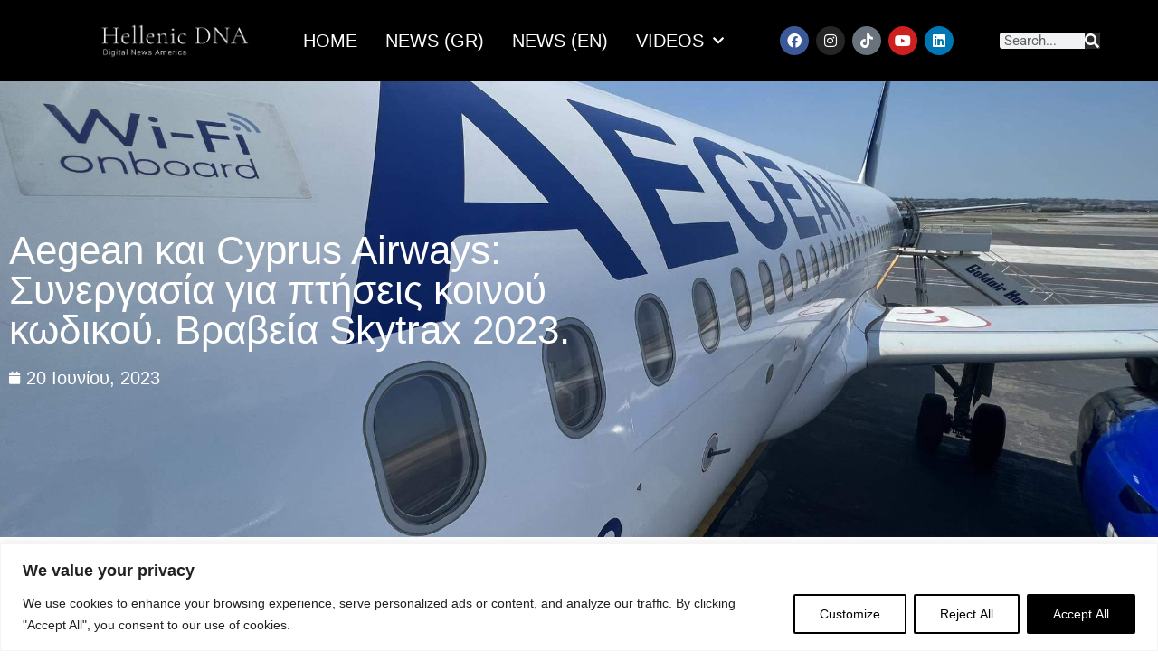

--- FILE ---
content_type: text/html; charset=UTF-8
request_url: https://www.hellenicdna.com/larnaka-aegean-and-cyprus-airways-cooperation-for-same-code-flights/
body_size: 34030
content:
<!doctype html>
<html lang="el" prefix="og: https://ogp.me/ns#">
<head>
	<meta charset="UTF-8">
	<meta name="viewport" content="width=device-width, initial-scale=1">
	<link rel="profile" href="https://gmpg.org/xfn/11">
	
<!-- Search Engine Optimization by Rank Math - https://rankmath.com/ -->
<title>Aegean και Cyprus Airways: Συνεργασία για πτήσεις κοινού κωδικού. Βραβεία Skytrax 2023. | Hellenic DΝΑ</title>
<meta name="description" content="Τη συνεργασία τους για πτήσεις κοινού κωδικού, μέσω της οποίας δίνεται στους επιβάτες η δυνατότητα να επωφεληθούν από την αυξημένη συνδεσιμότητα των δυο"/>
<meta name="robots" content="follow, index, max-snippet:-1, max-video-preview:-1, max-image-preview:large"/>
<link rel="canonical" href="https://www.hellenicdna.com/larnaka-aegean-and-cyprus-airways-cooperation-for-same-code-flights/" />
<meta property="og:locale" content="el_GR" />
<meta property="og:type" content="article" />
<meta property="og:title" content="Aegean και Cyprus Airways: Συνεργασία για πτήσεις κοινού κωδικού. Βραβεία Skytrax 2023. | Hellenic DΝΑ" />
<meta property="og:description" content="Τη συνεργασία τους για πτήσεις κοινού κωδικού, μέσω της οποίας δίνεται στους επιβάτες η δυνατότητα να επωφεληθούν από την αυξημένη συνδεσιμότητα των δυο" />
<meta property="og:url" content="https://www.hellenicdna.com/larnaka-aegean-and-cyprus-airways-cooperation-for-same-code-flights/" />
<meta property="og:site_name" content="Hellenic Dna" />
<meta property="article:tag" content="Aegean" />
<meta property="article:tag" content="Cyprus Airways" />
<meta property="article:tag" content="ΕΛΛΑΔΑ" />
<meta property="article:tag" content="ΚΥΠΡΟΣ" />
<meta property="article:tag" content="ΤΑΞΙΔΙΑ" />
<meta property="article:section" content="Uncategorized" />
<meta property="og:updated_time" content="2023-06-22T09:07:30+00:00" />
<meta property="og:image" content="https://www.hellenicdna.com/wp-content/uploads/2023/06/355707814_744369130798794_3453397284481451272_n-1024x576.jpg" />
<meta property="og:image:secure_url" content="https://www.hellenicdna.com/wp-content/uploads/2023/06/355707814_744369130798794_3453397284481451272_n-1024x576.jpg" />
<meta property="og:image:width" content="800" />
<meta property="og:image:height" content="450" />
<meta property="og:image:alt" content="ΛΑΡΝΑΚΑ. Aegean και Cyprus Airways: Συνεργασία για πτήσεις κοινού κωδικού." />
<meta property="og:image:type" content="image/jpeg" />
<meta property="article:published_time" content="2023-06-20T18:04:40+00:00" />
<meta property="article:modified_time" content="2023-06-22T09:07:30+00:00" />
<meta name="twitter:card" content="summary_large_image" />
<meta name="twitter:title" content="Aegean και Cyprus Airways: Συνεργασία για πτήσεις κοινού κωδικού. Βραβεία Skytrax 2023. | Hellenic DΝΑ" />
<meta name="twitter:description" content="Τη συνεργασία τους για πτήσεις κοινού κωδικού, μέσω της οποίας δίνεται στους επιβάτες η δυνατότητα να επωφεληθούν από την αυξημένη συνδεσιμότητα των δυο" />
<meta name="twitter:image" content="https://www.hellenicdna.com/wp-content/uploads/2023/06/355707814_744369130798794_3453397284481451272_n-1024x576.jpg" />
<meta name="twitter:label1" content="Written by" />
<meta name="twitter:data1" content="Hellenic DNA" />
<meta name="twitter:label2" content="Time to read" />
<meta name="twitter:data2" content="3 minutes" />
<script type="application/ld+json" class="rank-math-schema">{"@context":"https://schema.org","@graph":[{"@type":"Organization","@id":"https://www.hellenicdna.com/#organization","name":"Hellenic Dna","url":"https://www.hellenicdna.com","logo":{"@type":"ImageObject","@id":"https://www.hellenicdna.com/#logo","url":"https://www.hellenicdna.com/wp-content/uploads/2022/03/cropped-white-on-black_12-1.png","contentUrl":"https://www.hellenicdna.com/wp-content/uploads/2022/03/cropped-white-on-black_12-1.png","caption":"Hellenic Dna","inLanguage":"el","width":"423","height":"196"}},{"@type":"WebSite","@id":"https://www.hellenicdna.com/#website","url":"https://www.hellenicdna.com","name":"Hellenic Dna","publisher":{"@id":"https://www.hellenicdna.com/#organization"},"inLanguage":"el"},{"@type":"ImageObject","@id":"https://www.hellenicdna.com/wp-content/uploads/2023/06/355707814_744369130798794_3453397284481451272_n.jpg","url":"https://www.hellenicdna.com/wp-content/uploads/2023/06/355707814_744369130798794_3453397284481451272_n.jpg","width":"2048","height":"1152","inLanguage":"el"},{"@type":"WebPage","@id":"https://www.hellenicdna.com/larnaka-aegean-and-cyprus-airways-cooperation-for-same-code-flights/#webpage","url":"https://www.hellenicdna.com/larnaka-aegean-and-cyprus-airways-cooperation-for-same-code-flights/","name":"Aegean \u03ba\u03b1\u03b9 Cyprus Airways: \u03a3\u03c5\u03bd\u03b5\u03c1\u03b3\u03b1\u03c3\u03af\u03b1 \u03b3\u03b9\u03b1 \u03c0\u03c4\u03ae\u03c3\u03b5\u03b9\u03c2 \u03ba\u03bf\u03b9\u03bd\u03bf\u03cd \u03ba\u03c9\u03b4\u03b9\u03ba\u03bf\u03cd. \u0392\u03c1\u03b1\u03b2\u03b5\u03af\u03b1 Skytrax 2023. | Hellenic D\u039d\u0391","datePublished":"2023-06-20T18:04:40+00:00","dateModified":"2023-06-22T09:07:30+00:00","isPartOf":{"@id":"https://www.hellenicdna.com/#website"},"primaryImageOfPage":{"@id":"https://www.hellenicdna.com/wp-content/uploads/2023/06/355707814_744369130798794_3453397284481451272_n.jpg"},"inLanguage":"el"},{"@type":"Person","@id":"https://www.hellenicdna.com/author/hellenic-dna/","name":"Hellenic DNA","url":"https://www.hellenicdna.com/author/hellenic-dna/","image":{"@type":"ImageObject","@id":"https://secure.gravatar.com/avatar/4155f728333a3bd5c16c56186b201a9410435dd230a1c8ff78a35d6cfc0423e5?s=96&amp;d=mm&amp;r=g","url":"https://secure.gravatar.com/avatar/4155f728333a3bd5c16c56186b201a9410435dd230a1c8ff78a35d6cfc0423e5?s=96&amp;d=mm&amp;r=g","caption":"Hellenic DNA","inLanguage":"el"},"worksFor":{"@id":"https://www.hellenicdna.com/#organization"}},{"@type":"BlogPosting","headline":"Aegean \u03ba\u03b1\u03b9 Cyprus Airways: \u03a3\u03c5\u03bd\u03b5\u03c1\u03b3\u03b1\u03c3\u03af\u03b1 \u03b3\u03b9\u03b1 \u03c0\u03c4\u03ae\u03c3\u03b5\u03b9\u03c2 \u03ba\u03bf\u03b9\u03bd\u03bf\u03cd \u03ba\u03c9\u03b4\u03b9\u03ba\u03bf\u03cd. \u0392\u03c1\u03b1\u03b2\u03b5\u03af\u03b1 Skytrax 2023. | Hellenic D\u039d\u0391","keywords":"\u039b\u0391\u03a1\u039d\u0391\u039a\u0391. Aegean \u03ba\u03b1\u03b9 Cyprus Airways: \u03a3\u03c5\u03bd\u03b5\u03c1\u03b3\u03b1\u03c3\u03af\u03b1 \u03b3\u03b9\u03b1 \u03c0\u03c4\u03ae\u03c3\u03b5\u03b9\u03c2 \u03ba\u03bf\u03b9\u03bd\u03bf\u03cd \u03ba\u03c9\u03b4\u03b9\u03ba\u03bf\u03cd.","datePublished":"2023-06-20T18:04:40+00:00","dateModified":"2023-06-22T09:07:30+00:00","articleSection":"Uncategorized","author":{"@id":"https://www.hellenicdna.com/author/hellenic-dna/","name":"Hellenic DNA"},"publisher":{"@id":"https://www.hellenicdna.com/#organization"},"description":"\u03a4\u03b7 \u03c3\u03c5\u03bd\u03b5\u03c1\u03b3\u03b1\u03c3\u03af\u03b1 \u03c4\u03bf\u03c5\u03c2 \u03b3\u03b9\u03b1 \u03c0\u03c4\u03ae\u03c3\u03b5\u03b9\u03c2 \u03ba\u03bf\u03b9\u03bd\u03bf\u03cd \u03ba\u03c9\u03b4\u03b9\u03ba\u03bf\u03cd, \u03bc\u03ad\u03c3\u03c9 \u03c4\u03b7\u03c2 \u03bf\u03c0\u03bf\u03af\u03b1\u03c2 \u03b4\u03af\u03bd\u03b5\u03c4\u03b1\u03b9 \u03c3\u03c4\u03bf\u03c5\u03c2 \u03b5\u03c0\u03b9\u03b2\u03ac\u03c4\u03b5\u03c2 \u03b7 \u03b4\u03c5\u03bd\u03b1\u03c4\u03cc\u03c4\u03b7\u03c4\u03b1 \u03bd\u03b1 \u03b5\u03c0\u03c9\u03c6\u03b5\u03bb\u03b7\u03b8\u03bf\u03cd\u03bd \u03b1\u03c0\u03cc \u03c4\u03b7\u03bd \u03b1\u03c5\u03be\u03b7\u03bc\u03ad\u03bd\u03b7 \u03c3\u03c5\u03bd\u03b4\u03b5\u03c3\u03b9\u03bc\u03cc\u03c4\u03b7\u03c4\u03b1 \u03c4\u03c9\u03bd \u03b4\u03c5\u03bf","name":"Aegean \u03ba\u03b1\u03b9 Cyprus Airways: \u03a3\u03c5\u03bd\u03b5\u03c1\u03b3\u03b1\u03c3\u03af\u03b1 \u03b3\u03b9\u03b1 \u03c0\u03c4\u03ae\u03c3\u03b5\u03b9\u03c2 \u03ba\u03bf\u03b9\u03bd\u03bf\u03cd \u03ba\u03c9\u03b4\u03b9\u03ba\u03bf\u03cd. \u0392\u03c1\u03b1\u03b2\u03b5\u03af\u03b1 Skytrax 2023. | Hellenic D\u039d\u0391","@id":"https://www.hellenicdna.com/larnaka-aegean-and-cyprus-airways-cooperation-for-same-code-flights/#richSnippet","isPartOf":{"@id":"https://www.hellenicdna.com/larnaka-aegean-and-cyprus-airways-cooperation-for-same-code-flights/#webpage"},"image":{"@id":"https://www.hellenicdna.com/wp-content/uploads/2023/06/355707814_744369130798794_3453397284481451272_n.jpg"},"inLanguage":"el","mainEntityOfPage":{"@id":"https://www.hellenicdna.com/larnaka-aegean-and-cyprus-airways-cooperation-for-same-code-flights/#webpage"}}]}</script>
<!-- /Rank Math WordPress SEO plugin -->

<link rel="alternate" type="application/rss+xml" title="Ροή RSS &raquo; Hellenic DΝΑ" href="https://www.hellenicdna.com/feed/" />
<link rel="alternate" type="application/rss+xml" title="Ροή Σχολίων &raquo; Hellenic DΝΑ" href="https://www.hellenicdna.com/comments/feed/" />
<link rel="alternate" type="application/rss+xml" title="Ροή Σχολίων Hellenic DΝΑ &raquo; Aegean και Cyprus Airways: Συνεργασία για πτήσεις κοινού κωδικού. Βραβεία Skytrax 2023." href="https://www.hellenicdna.com/larnaka-aegean-and-cyprus-airways-cooperation-for-same-code-flights/feed/" />
<link rel="alternate" title="oEmbed (JSON)" type="application/json+oembed" href="https://www.hellenicdna.com/wp-json/oembed/1.0/embed?url=https%3A%2F%2Fwww.hellenicdna.com%2Flarnaka-aegean-and-cyprus-airways-cooperation-for-same-code-flights%2F" />
<link rel="alternate" title="oEmbed (XML)" type="text/xml+oembed" href="https://www.hellenicdna.com/wp-json/oembed/1.0/embed?url=https%3A%2F%2Fwww.hellenicdna.com%2Flarnaka-aegean-and-cyprus-airways-cooperation-for-same-code-flights%2F&#038;format=xml" />
<style id='wp-img-auto-sizes-contain-inline-css'>
img:is([sizes=auto i],[sizes^="auto," i]){contain-intrinsic-size:3000px 1500px}
/*# sourceURL=wp-img-auto-sizes-contain-inline-css */
</style>
<style id='wp-emoji-styles-inline-css'>

	img.wp-smiley, img.emoji {
		display: inline !important;
		border: none !important;
		box-shadow: none !important;
		height: 1em !important;
		width: 1em !important;
		margin: 0 0.07em !important;
		vertical-align: -0.1em !important;
		background: none !important;
		padding: 0 !important;
	}
/*# sourceURL=wp-emoji-styles-inline-css */
</style>
<link rel='stylesheet' id='wp-block-library-css' href='https://www.hellenicdna.com/wp-includes/css/dist/block-library/style.min.css?ver=6.9' media='all' />
<style id='global-styles-inline-css'>
:root{--wp--preset--aspect-ratio--square: 1;--wp--preset--aspect-ratio--4-3: 4/3;--wp--preset--aspect-ratio--3-4: 3/4;--wp--preset--aspect-ratio--3-2: 3/2;--wp--preset--aspect-ratio--2-3: 2/3;--wp--preset--aspect-ratio--16-9: 16/9;--wp--preset--aspect-ratio--9-16: 9/16;--wp--preset--color--black: #000000;--wp--preset--color--cyan-bluish-gray: #abb8c3;--wp--preset--color--white: #ffffff;--wp--preset--color--pale-pink: #f78da7;--wp--preset--color--vivid-red: #cf2e2e;--wp--preset--color--luminous-vivid-orange: #ff6900;--wp--preset--color--luminous-vivid-amber: #fcb900;--wp--preset--color--light-green-cyan: #7bdcb5;--wp--preset--color--vivid-green-cyan: #00d084;--wp--preset--color--pale-cyan-blue: #8ed1fc;--wp--preset--color--vivid-cyan-blue: #0693e3;--wp--preset--color--vivid-purple: #9b51e0;--wp--preset--gradient--vivid-cyan-blue-to-vivid-purple: linear-gradient(135deg,rgb(6,147,227) 0%,rgb(155,81,224) 100%);--wp--preset--gradient--light-green-cyan-to-vivid-green-cyan: linear-gradient(135deg,rgb(122,220,180) 0%,rgb(0,208,130) 100%);--wp--preset--gradient--luminous-vivid-amber-to-luminous-vivid-orange: linear-gradient(135deg,rgb(252,185,0) 0%,rgb(255,105,0) 100%);--wp--preset--gradient--luminous-vivid-orange-to-vivid-red: linear-gradient(135deg,rgb(255,105,0) 0%,rgb(207,46,46) 100%);--wp--preset--gradient--very-light-gray-to-cyan-bluish-gray: linear-gradient(135deg,rgb(238,238,238) 0%,rgb(169,184,195) 100%);--wp--preset--gradient--cool-to-warm-spectrum: linear-gradient(135deg,rgb(74,234,220) 0%,rgb(151,120,209) 20%,rgb(207,42,186) 40%,rgb(238,44,130) 60%,rgb(251,105,98) 80%,rgb(254,248,76) 100%);--wp--preset--gradient--blush-light-purple: linear-gradient(135deg,rgb(255,206,236) 0%,rgb(152,150,240) 100%);--wp--preset--gradient--blush-bordeaux: linear-gradient(135deg,rgb(254,205,165) 0%,rgb(254,45,45) 50%,rgb(107,0,62) 100%);--wp--preset--gradient--luminous-dusk: linear-gradient(135deg,rgb(255,203,112) 0%,rgb(199,81,192) 50%,rgb(65,88,208) 100%);--wp--preset--gradient--pale-ocean: linear-gradient(135deg,rgb(255,245,203) 0%,rgb(182,227,212) 50%,rgb(51,167,181) 100%);--wp--preset--gradient--electric-grass: linear-gradient(135deg,rgb(202,248,128) 0%,rgb(113,206,126) 100%);--wp--preset--gradient--midnight: linear-gradient(135deg,rgb(2,3,129) 0%,rgb(40,116,252) 100%);--wp--preset--font-size--small: 13px;--wp--preset--font-size--medium: 20px;--wp--preset--font-size--large: 36px;--wp--preset--font-size--x-large: 42px;--wp--preset--spacing--20: 0.44rem;--wp--preset--spacing--30: 0.67rem;--wp--preset--spacing--40: 1rem;--wp--preset--spacing--50: 1.5rem;--wp--preset--spacing--60: 2.25rem;--wp--preset--spacing--70: 3.38rem;--wp--preset--spacing--80: 5.06rem;--wp--preset--shadow--natural: 6px 6px 9px rgba(0, 0, 0, 0.2);--wp--preset--shadow--deep: 12px 12px 50px rgba(0, 0, 0, 0.4);--wp--preset--shadow--sharp: 6px 6px 0px rgba(0, 0, 0, 0.2);--wp--preset--shadow--outlined: 6px 6px 0px -3px rgb(255, 255, 255), 6px 6px rgb(0, 0, 0);--wp--preset--shadow--crisp: 6px 6px 0px rgb(0, 0, 0);}:root { --wp--style--global--content-size: 800px;--wp--style--global--wide-size: 1200px; }:where(body) { margin: 0; }.wp-site-blocks > .alignleft { float: left; margin-right: 2em; }.wp-site-blocks > .alignright { float: right; margin-left: 2em; }.wp-site-blocks > .aligncenter { justify-content: center; margin-left: auto; margin-right: auto; }:where(.wp-site-blocks) > * { margin-block-start: 24px; margin-block-end: 0; }:where(.wp-site-blocks) > :first-child { margin-block-start: 0; }:where(.wp-site-blocks) > :last-child { margin-block-end: 0; }:root { --wp--style--block-gap: 24px; }:root :where(.is-layout-flow) > :first-child{margin-block-start: 0;}:root :where(.is-layout-flow) > :last-child{margin-block-end: 0;}:root :where(.is-layout-flow) > *{margin-block-start: 24px;margin-block-end: 0;}:root :where(.is-layout-constrained) > :first-child{margin-block-start: 0;}:root :where(.is-layout-constrained) > :last-child{margin-block-end: 0;}:root :where(.is-layout-constrained) > *{margin-block-start: 24px;margin-block-end: 0;}:root :where(.is-layout-flex){gap: 24px;}:root :where(.is-layout-grid){gap: 24px;}.is-layout-flow > .alignleft{float: left;margin-inline-start: 0;margin-inline-end: 2em;}.is-layout-flow > .alignright{float: right;margin-inline-start: 2em;margin-inline-end: 0;}.is-layout-flow > .aligncenter{margin-left: auto !important;margin-right: auto !important;}.is-layout-constrained > .alignleft{float: left;margin-inline-start: 0;margin-inline-end: 2em;}.is-layout-constrained > .alignright{float: right;margin-inline-start: 2em;margin-inline-end: 0;}.is-layout-constrained > .aligncenter{margin-left: auto !important;margin-right: auto !important;}.is-layout-constrained > :where(:not(.alignleft):not(.alignright):not(.alignfull)){max-width: var(--wp--style--global--content-size);margin-left: auto !important;margin-right: auto !important;}.is-layout-constrained > .alignwide{max-width: var(--wp--style--global--wide-size);}body .is-layout-flex{display: flex;}.is-layout-flex{flex-wrap: wrap;align-items: center;}.is-layout-flex > :is(*, div){margin: 0;}body .is-layout-grid{display: grid;}.is-layout-grid > :is(*, div){margin: 0;}body{padding-top: 0px;padding-right: 0px;padding-bottom: 0px;padding-left: 0px;}a:where(:not(.wp-element-button)){text-decoration: underline;}:root :where(.wp-element-button, .wp-block-button__link){background-color: #32373c;border-width: 0;color: #fff;font-family: inherit;font-size: inherit;font-style: inherit;font-weight: inherit;letter-spacing: inherit;line-height: inherit;padding-top: calc(0.667em + 2px);padding-right: calc(1.333em + 2px);padding-bottom: calc(0.667em + 2px);padding-left: calc(1.333em + 2px);text-decoration: none;text-transform: inherit;}.has-black-color{color: var(--wp--preset--color--black) !important;}.has-cyan-bluish-gray-color{color: var(--wp--preset--color--cyan-bluish-gray) !important;}.has-white-color{color: var(--wp--preset--color--white) !important;}.has-pale-pink-color{color: var(--wp--preset--color--pale-pink) !important;}.has-vivid-red-color{color: var(--wp--preset--color--vivid-red) !important;}.has-luminous-vivid-orange-color{color: var(--wp--preset--color--luminous-vivid-orange) !important;}.has-luminous-vivid-amber-color{color: var(--wp--preset--color--luminous-vivid-amber) !important;}.has-light-green-cyan-color{color: var(--wp--preset--color--light-green-cyan) !important;}.has-vivid-green-cyan-color{color: var(--wp--preset--color--vivid-green-cyan) !important;}.has-pale-cyan-blue-color{color: var(--wp--preset--color--pale-cyan-blue) !important;}.has-vivid-cyan-blue-color{color: var(--wp--preset--color--vivid-cyan-blue) !important;}.has-vivid-purple-color{color: var(--wp--preset--color--vivid-purple) !important;}.has-black-background-color{background-color: var(--wp--preset--color--black) !important;}.has-cyan-bluish-gray-background-color{background-color: var(--wp--preset--color--cyan-bluish-gray) !important;}.has-white-background-color{background-color: var(--wp--preset--color--white) !important;}.has-pale-pink-background-color{background-color: var(--wp--preset--color--pale-pink) !important;}.has-vivid-red-background-color{background-color: var(--wp--preset--color--vivid-red) !important;}.has-luminous-vivid-orange-background-color{background-color: var(--wp--preset--color--luminous-vivid-orange) !important;}.has-luminous-vivid-amber-background-color{background-color: var(--wp--preset--color--luminous-vivid-amber) !important;}.has-light-green-cyan-background-color{background-color: var(--wp--preset--color--light-green-cyan) !important;}.has-vivid-green-cyan-background-color{background-color: var(--wp--preset--color--vivid-green-cyan) !important;}.has-pale-cyan-blue-background-color{background-color: var(--wp--preset--color--pale-cyan-blue) !important;}.has-vivid-cyan-blue-background-color{background-color: var(--wp--preset--color--vivid-cyan-blue) !important;}.has-vivid-purple-background-color{background-color: var(--wp--preset--color--vivid-purple) !important;}.has-black-border-color{border-color: var(--wp--preset--color--black) !important;}.has-cyan-bluish-gray-border-color{border-color: var(--wp--preset--color--cyan-bluish-gray) !important;}.has-white-border-color{border-color: var(--wp--preset--color--white) !important;}.has-pale-pink-border-color{border-color: var(--wp--preset--color--pale-pink) !important;}.has-vivid-red-border-color{border-color: var(--wp--preset--color--vivid-red) !important;}.has-luminous-vivid-orange-border-color{border-color: var(--wp--preset--color--luminous-vivid-orange) !important;}.has-luminous-vivid-amber-border-color{border-color: var(--wp--preset--color--luminous-vivid-amber) !important;}.has-light-green-cyan-border-color{border-color: var(--wp--preset--color--light-green-cyan) !important;}.has-vivid-green-cyan-border-color{border-color: var(--wp--preset--color--vivid-green-cyan) !important;}.has-pale-cyan-blue-border-color{border-color: var(--wp--preset--color--pale-cyan-blue) !important;}.has-vivid-cyan-blue-border-color{border-color: var(--wp--preset--color--vivid-cyan-blue) !important;}.has-vivid-purple-border-color{border-color: var(--wp--preset--color--vivid-purple) !important;}.has-vivid-cyan-blue-to-vivid-purple-gradient-background{background: var(--wp--preset--gradient--vivid-cyan-blue-to-vivid-purple) !important;}.has-light-green-cyan-to-vivid-green-cyan-gradient-background{background: var(--wp--preset--gradient--light-green-cyan-to-vivid-green-cyan) !important;}.has-luminous-vivid-amber-to-luminous-vivid-orange-gradient-background{background: var(--wp--preset--gradient--luminous-vivid-amber-to-luminous-vivid-orange) !important;}.has-luminous-vivid-orange-to-vivid-red-gradient-background{background: var(--wp--preset--gradient--luminous-vivid-orange-to-vivid-red) !important;}.has-very-light-gray-to-cyan-bluish-gray-gradient-background{background: var(--wp--preset--gradient--very-light-gray-to-cyan-bluish-gray) !important;}.has-cool-to-warm-spectrum-gradient-background{background: var(--wp--preset--gradient--cool-to-warm-spectrum) !important;}.has-blush-light-purple-gradient-background{background: var(--wp--preset--gradient--blush-light-purple) !important;}.has-blush-bordeaux-gradient-background{background: var(--wp--preset--gradient--blush-bordeaux) !important;}.has-luminous-dusk-gradient-background{background: var(--wp--preset--gradient--luminous-dusk) !important;}.has-pale-ocean-gradient-background{background: var(--wp--preset--gradient--pale-ocean) !important;}.has-electric-grass-gradient-background{background: var(--wp--preset--gradient--electric-grass) !important;}.has-midnight-gradient-background{background: var(--wp--preset--gradient--midnight) !important;}.has-small-font-size{font-size: var(--wp--preset--font-size--small) !important;}.has-medium-font-size{font-size: var(--wp--preset--font-size--medium) !important;}.has-large-font-size{font-size: var(--wp--preset--font-size--large) !important;}.has-x-large-font-size{font-size: var(--wp--preset--font-size--x-large) !important;}
:root :where(.wp-block-pullquote){font-size: 1.5em;line-height: 1.6;}
/*# sourceURL=global-styles-inline-css */
</style>
<link rel='stylesheet' id='dashicons-css' href='https://www.hellenicdna.com/wp-includes/css/dashicons.min.css?ver=6.9' media='all' />
<link rel='stylesheet' id='admin-bar-css' href='https://www.hellenicdna.com/wp-includes/css/admin-bar.min.css?ver=6.9' media='all' />
<style id='admin-bar-inline-css'>

    /* Hide CanvasJS credits for P404 charts specifically */
    #p404RedirectChart .canvasjs-chart-credit {
        display: none !important;
    }
    
    #p404RedirectChart canvas {
        border-radius: 6px;
    }

    .p404-redirect-adminbar-weekly-title {
        font-weight: bold;
        font-size: 14px;
        color: #fff;
        margin-bottom: 6px;
    }

    #wpadminbar #wp-admin-bar-p404_free_top_button .ab-icon:before {
        content: "\f103";
        color: #dc3545;
        top: 3px;
    }
    
    #wp-admin-bar-p404_free_top_button .ab-item {
        min-width: 80px !important;
        padding: 0px !important;
    }
    
    /* Ensure proper positioning and z-index for P404 dropdown */
    .p404-redirect-adminbar-dropdown-wrap { 
        min-width: 0; 
        padding: 0;
        position: static !important;
    }
    
    #wpadminbar #wp-admin-bar-p404_free_top_button_dropdown {
        position: static !important;
    }
    
    #wpadminbar #wp-admin-bar-p404_free_top_button_dropdown .ab-item {
        padding: 0 !important;
        margin: 0 !important;
    }
    
    .p404-redirect-dropdown-container {
        min-width: 340px;
        padding: 18px 18px 12px 18px;
        background: #23282d !important;
        color: #fff;
        border-radius: 12px;
        box-shadow: 0 8px 32px rgba(0,0,0,0.25);
        margin-top: 10px;
        position: relative !important;
        z-index: 999999 !important;
        display: block !important;
        border: 1px solid #444;
    }
    
    /* Ensure P404 dropdown appears on hover */
    #wpadminbar #wp-admin-bar-p404_free_top_button .p404-redirect-dropdown-container { 
        display: none !important;
    }
    
    #wpadminbar #wp-admin-bar-p404_free_top_button:hover .p404-redirect-dropdown-container { 
        display: block !important;
    }
    
    #wpadminbar #wp-admin-bar-p404_free_top_button:hover #wp-admin-bar-p404_free_top_button_dropdown .p404-redirect-dropdown-container {
        display: block !important;
    }
    
    .p404-redirect-card {
        background: #2c3338;
        border-radius: 8px;
        padding: 18px 18px 12px 18px;
        box-shadow: 0 2px 8px rgba(0,0,0,0.07);
        display: flex;
        flex-direction: column;
        align-items: flex-start;
        border: 1px solid #444;
    }
    
    .p404-redirect-btn {
        display: inline-block;
        background: #dc3545;
        color: #fff !important;
        font-weight: bold;
        padding: 5px 22px;
        border-radius: 8px;
        text-decoration: none;
        font-size: 17px;
        transition: background 0.2s, box-shadow 0.2s;
        margin-top: 8px;
        box-shadow: 0 2px 8px rgba(220,53,69,0.15);
        text-align: center;
        line-height: 1.6;
    }
    
    .p404-redirect-btn:hover {
        background: #c82333;
        color: #fff !important;
        box-shadow: 0 4px 16px rgba(220,53,69,0.25);
    }
    
    /* Prevent conflicts with other admin bar dropdowns */
    #wpadminbar .ab-top-menu > li:hover > .ab-item,
    #wpadminbar .ab-top-menu > li.hover > .ab-item {
        z-index: auto;
    }
    
    #wpadminbar #wp-admin-bar-p404_free_top_button:hover > .ab-item {
        z-index: 999998 !important;
    }
    
/*# sourceURL=admin-bar-inline-css */
</style>
<link rel='stylesheet' id='hello-elementor-css' href='https://www.hellenicdna.com/wp-content/themes/hello-elementor/assets/css/reset.css?ver=3.4.5' media='all' />
<link rel='stylesheet' id='hello-elementor-theme-style-css' href='https://www.hellenicdna.com/wp-content/themes/hello-elementor/assets/css/theme.css?ver=3.4.5' media='all' />
<link rel='stylesheet' id='hello-elementor-header-footer-css' href='https://www.hellenicdna.com/wp-content/themes/hello-elementor/assets/css/header-footer.css?ver=3.4.5' media='all' />
<link rel='stylesheet' id='elementor-frontend-css' href='https://www.hellenicdna.com/wp-content/plugins/elementor/assets/css/frontend.min.css?ver=3.34.0' media='all' />
<style id='elementor-frontend-inline-css'>
.elementor-190 .elementor-element.elementor-element-5caa4f5:not(.elementor-motion-effects-element-type-background), .elementor-190 .elementor-element.elementor-element-5caa4f5 > .elementor-motion-effects-container > .elementor-motion-effects-layer{background-image:url("https://www.hellenicdna.com/wp-content/uploads/2023/06/355707814_744369130798794_3453397284481451272_n.jpg");}
/*# sourceURL=elementor-frontend-inline-css */
</style>
<link rel='stylesheet' id='elementor-post-7-css' href='https://www.hellenicdna.com/wp-content/uploads/elementor/css/post-7.css?ver=1767778011' media='all' />
<link rel='stylesheet' id='widget-image-css' href='https://www.hellenicdna.com/wp-content/plugins/elementor/assets/css/widget-image.min.css?ver=3.34.0' media='all' />
<link rel='stylesheet' id='widget-nav-menu-css' href='https://www.hellenicdna.com/wp-content/plugins/elementor-pro/assets/css/widget-nav-menu.min.css?ver=3.34.0' media='all' />
<link rel='stylesheet' id='widget-social-icons-css' href='https://www.hellenicdna.com/wp-content/plugins/elementor/assets/css/widget-social-icons.min.css?ver=3.34.0' media='all' />
<link rel='stylesheet' id='e-apple-webkit-css' href='https://www.hellenicdna.com/wp-content/plugins/elementor/assets/css/conditionals/apple-webkit.min.css?ver=3.34.0' media='all' />
<link rel='stylesheet' id='widget-search-form-css' href='https://www.hellenicdna.com/wp-content/plugins/elementor-pro/assets/css/widget-search-form.min.css?ver=3.34.0' media='all' />
<link rel='stylesheet' id='elementor-icons-shared-0-css' href='https://www.hellenicdna.com/wp-content/plugins/elementor/assets/lib/font-awesome/css/fontawesome.min.css?ver=5.15.3' media='all' />
<link rel='stylesheet' id='elementor-icons-fa-solid-css' href='https://www.hellenicdna.com/wp-content/plugins/elementor/assets/lib/font-awesome/css/solid.min.css?ver=5.15.3' media='all' />
<link rel='stylesheet' id='e-sticky-css' href='https://www.hellenicdna.com/wp-content/plugins/elementor-pro/assets/css/modules/sticky.min.css?ver=3.34.0' media='all' />
<link rel='stylesheet' id='swiper-css' href='https://www.hellenicdna.com/wp-content/plugins/elementor/assets/lib/swiper/v8/css/swiper.min.css?ver=8.4.5' media='all' />
<link rel='stylesheet' id='e-swiper-css' href='https://www.hellenicdna.com/wp-content/plugins/elementor/assets/css/conditionals/e-swiper.min.css?ver=3.34.0' media='all' />
<link rel='stylesheet' id='widget-media-carousel-css' href='https://www.hellenicdna.com/wp-content/plugins/elementor-pro/assets/css/widget-media-carousel.min.css?ver=3.34.0' media='all' />
<link rel='stylesheet' id='widget-carousel-module-base-css' href='https://www.hellenicdna.com/wp-content/plugins/elementor-pro/assets/css/widget-carousel-module-base.min.css?ver=3.34.0' media='all' />
<link rel='stylesheet' id='widget-heading-css' href='https://www.hellenicdna.com/wp-content/plugins/elementor/assets/css/widget-heading.min.css?ver=3.34.0' media='all' />
<link rel='stylesheet' id='e-motion-fx-css' href='https://www.hellenicdna.com/wp-content/plugins/elementor-pro/assets/css/modules/motion-fx.min.css?ver=3.34.0' media='all' />
<link rel='stylesheet' id='widget-form-css' href='https://www.hellenicdna.com/wp-content/plugins/elementor-pro/assets/css/widget-form.min.css?ver=3.34.0' media='all' />
<link rel='stylesheet' id='widget-post-info-css' href='https://www.hellenicdna.com/wp-content/plugins/elementor-pro/assets/css/widget-post-info.min.css?ver=3.34.0' media='all' />
<link rel='stylesheet' id='widget-icon-list-css' href='https://www.hellenicdna.com/wp-content/plugins/elementor/assets/css/widget-icon-list.min.css?ver=3.34.0' media='all' />
<link rel='stylesheet' id='elementor-icons-fa-regular-css' href='https://www.hellenicdna.com/wp-content/plugins/elementor/assets/lib/font-awesome/css/regular.min.css?ver=5.15.3' media='all' />
<link rel='stylesheet' id='widget-share-buttons-css' href='https://www.hellenicdna.com/wp-content/plugins/elementor-pro/assets/css/widget-share-buttons.min.css?ver=3.34.0' media='all' />
<link rel='stylesheet' id='elementor-icons-fa-brands-css' href='https://www.hellenicdna.com/wp-content/plugins/elementor/assets/lib/font-awesome/css/brands.min.css?ver=5.15.3' media='all' />
<link rel='stylesheet' id='widget-video-css' href='https://www.hellenicdna.com/wp-content/plugins/elementor/assets/css/widget-video.min.css?ver=3.34.0' media='all' />
<link rel='stylesheet' id='widget-posts-css' href='https://www.hellenicdna.com/wp-content/plugins/elementor-pro/assets/css/widget-posts.min.css?ver=3.34.0' media='all' />
<link rel='stylesheet' id='e-popup-css' href='https://www.hellenicdna.com/wp-content/plugins/elementor-pro/assets/css/conditionals/popup.min.css?ver=3.34.0' media='all' />
<link rel='stylesheet' id='inavii-styles-css' href='https://www.hellenicdna.com/wp-content/plugins/inavii-social-feed-for-elementor/assets/dist/css/inavii-styles.min.css?ver=2.7.12' media='all' />
<link rel='stylesheet' id='elementor-icons-css' href='https://www.hellenicdna.com/wp-content/plugins/elementor/assets/lib/eicons/css/elementor-icons.min.css?ver=5.45.0' media='all' />
<link rel='stylesheet' id='elementor-post-31-css' href='https://www.hellenicdna.com/wp-content/uploads/elementor/css/post-31.css?ver=1767778011' media='all' />
<link rel='stylesheet' id='elementor-post-121-css' href='https://www.hellenicdna.com/wp-content/uploads/elementor/css/post-121.css?ver=1767778011' media='all' />
<link rel='stylesheet' id='elementor-post-190-css' href='https://www.hellenicdna.com/wp-content/uploads/elementor/css/post-190.css?ver=1767778012' media='all' />
<link rel='stylesheet' id='elementor-post-17969-css' href='https://www.hellenicdna.com/wp-content/uploads/elementor/css/post-17969.css?ver=1767778012' media='all' />
<link rel='stylesheet' id='elementor-gf-local-roboto-css' href='https://www.hellenicdna.com/wp-content/uploads/elementor/google-fonts/css/roboto.css?ver=1743502329' media='all' />
<link rel='stylesheet' id='elementor-gf-local-robotoslab-css' href='https://www.hellenicdna.com/wp-content/uploads/elementor/google-fonts/css/robotoslab.css?ver=1743502359' media='all' />
<script id="cookie-law-info-js-extra">
var _ckyConfig = {"_ipData":[],"_assetsURL":"https://www.hellenicdna.com/wp-content/plugins/cookie-law-info/lite/frontend/images/","_publicURL":"https://www.hellenicdna.com","_expiry":"365","_categories":[{"name":"Necessary","slug":"necessary","isNecessary":true,"ccpaDoNotSell":true,"cookies":[],"active":true,"defaultConsent":{"gdpr":true,"ccpa":true}},{"name":"Functional","slug":"functional","isNecessary":false,"ccpaDoNotSell":true,"cookies":[],"active":true,"defaultConsent":{"gdpr":false,"ccpa":false}},{"name":"Analytics","slug":"analytics","isNecessary":false,"ccpaDoNotSell":true,"cookies":[],"active":true,"defaultConsent":{"gdpr":false,"ccpa":false}},{"name":"Performance","slug":"performance","isNecessary":false,"ccpaDoNotSell":true,"cookies":[],"active":true,"defaultConsent":{"gdpr":false,"ccpa":false}},{"name":"Advertisement","slug":"advertisement","isNecessary":false,"ccpaDoNotSell":true,"cookies":[],"active":true,"defaultConsent":{"gdpr":false,"ccpa":false}}],"_activeLaw":"gdpr","_rootDomain":"","_block":"1","_showBanner":"1","_bannerConfig":{"settings":{"type":"banner","preferenceCenterType":"popup","position":"bottom","applicableLaw":"gdpr"},"behaviours":{"reloadBannerOnAccept":false,"loadAnalyticsByDefault":false,"animations":{"onLoad":"animate","onHide":"sticky"}},"config":{"revisitConsent":{"status":true,"tag":"revisit-consent","position":"bottom-left","meta":{"url":"#"},"styles":{"background-color":"#000000"},"elements":{"title":{"type":"text","tag":"revisit-consent-title","status":true,"styles":{"color":"#0056a7"}}}},"preferenceCenter":{"toggle":{"status":true,"tag":"detail-category-toggle","type":"toggle","states":{"active":{"styles":{"background-color":"#1863DC"}},"inactive":{"styles":{"background-color":"#D0D5D2"}}}}},"categoryPreview":{"status":false,"toggle":{"status":true,"tag":"detail-category-preview-toggle","type":"toggle","states":{"active":{"styles":{"background-color":"#1863DC"}},"inactive":{"styles":{"background-color":"#D0D5D2"}}}}},"videoPlaceholder":{"status":true,"styles":{"background-color":"#000000","border-color":"#000000cc","color":"#ffffff"}},"readMore":{"status":false,"tag":"readmore-button","type":"link","meta":{"noFollow":true,"newTab":true},"styles":{"color":"#000000","background-color":"transparent","border-color":"transparent"}},"showMore":{"status":true,"tag":"show-desc-button","type":"button","styles":{"color":"#1863DC"}},"showLess":{"status":true,"tag":"hide-desc-button","type":"button","styles":{"color":"#1863DC"}},"alwaysActive":{"status":true,"tag":"always-active","styles":{"color":"#008000"}},"manualLinks":{"status":true,"tag":"manual-links","type":"link","styles":{"color":"#1863DC"}},"auditTable":{"status":true},"optOption":{"status":true,"toggle":{"status":true,"tag":"optout-option-toggle","type":"toggle","states":{"active":{"styles":{"background-color":"#1863dc"}},"inactive":{"styles":{"background-color":"#FFFFFF"}}}}}}},"_version":"3.3.9.1","_logConsent":"1","_tags":[{"tag":"accept-button","styles":{"color":"#FFFFFF","background-color":"#000000","border-color":"#000000"}},{"tag":"reject-button","styles":{"color":"#000000","background-color":"transparent","border-color":"#000000"}},{"tag":"settings-button","styles":{"color":"#000000","background-color":"transparent","border-color":"#000000"}},{"tag":"readmore-button","styles":{"color":"#000000","background-color":"transparent","border-color":"transparent"}},{"tag":"donotsell-button","styles":{"color":"#1863DC","background-color":"transparent","border-color":"transparent"}},{"tag":"show-desc-button","styles":{"color":"#1863DC"}},{"tag":"hide-desc-button","styles":{"color":"#1863DC"}},{"tag":"cky-always-active","styles":[]},{"tag":"cky-link","styles":[]},{"tag":"accept-button","styles":{"color":"#FFFFFF","background-color":"#000000","border-color":"#000000"}},{"tag":"revisit-consent","styles":{"background-color":"#000000"}}],"_shortCodes":[{"key":"cky_readmore","content":"\u003Ca href=\"#\" class=\"cky-policy\" aria-label=\"Read More\" target=\"_blank\" rel=\"noopener\" data-cky-tag=\"readmore-button\"\u003ERead More\u003C/a\u003E","tag":"readmore-button","status":false,"attributes":{"rel":"nofollow","target":"_blank"}},{"key":"cky_show_desc","content":"\u003Cbutton class=\"cky-show-desc-btn\" data-cky-tag=\"show-desc-button\" aria-label=\"Show more\"\u003EShow more\u003C/button\u003E","tag":"show-desc-button","status":true,"attributes":[]},{"key":"cky_hide_desc","content":"\u003Cbutton class=\"cky-show-desc-btn\" data-cky-tag=\"hide-desc-button\" aria-label=\"Show less\"\u003EShow less\u003C/button\u003E","tag":"hide-desc-button","status":true,"attributes":[]},{"key":"cky_optout_show_desc","content":"[cky_optout_show_desc]","tag":"optout-show-desc-button","status":true,"attributes":[]},{"key":"cky_optout_hide_desc","content":"[cky_optout_hide_desc]","tag":"optout-hide-desc-button","status":true,"attributes":[]},{"key":"cky_category_toggle_label","content":"[cky_{{status}}_category_label] [cky_preference_{{category_slug}}_title]","tag":"","status":true,"attributes":[]},{"key":"cky_enable_category_label","content":"Enable","tag":"","status":true,"attributes":[]},{"key":"cky_disable_category_label","content":"Disable","tag":"","status":true,"attributes":[]},{"key":"cky_video_placeholder","content":"\u003Cdiv class=\"video-placeholder-normal\" data-cky-tag=\"video-placeholder\" id=\"[UNIQUEID]\"\u003E\u003Cp class=\"video-placeholder-text-normal\" data-cky-tag=\"placeholder-title\"\u003EPlease accept the cookie consent\u003C/p\u003E\u003C/div\u003E","tag":"","status":true,"attributes":[]},{"key":"cky_enable_optout_label","content":"Enable","tag":"","status":true,"attributes":[]},{"key":"cky_disable_optout_label","content":"Disable","tag":"","status":true,"attributes":[]},{"key":"cky_optout_toggle_label","content":"[cky_{{status}}_optout_label] [cky_optout_option_title]","tag":"","status":true,"attributes":[]},{"key":"cky_optout_option_title","content":"Do Not Sell My Personal Information","tag":"","status":true,"attributes":[]},{"key":"cky_optout_close_label","content":"Close","tag":"","status":true,"attributes":[]},{"key":"cky_preference_close_label","content":"Close","tag":"","status":true,"attributes":[]}],"_rtl":"","_language":"en","_providersToBlock":[]};
var _ckyStyles = {"css":".cky-overlay{background: #000000; opacity: 0.4; position: fixed; top: 0; left: 0; width: 100%; height: 100%; z-index: 99999999;}.cky-hide{display: none;}.cky-btn-revisit-wrapper{display: flex; align-items: center; justify-content: center; background: #0056a7; width: 45px; height: 45px; border-radius: 50%; position: fixed; z-index: 999999; cursor: pointer;}.cky-revisit-bottom-left{bottom: 15px; left: 15px;}.cky-revisit-bottom-right{bottom: 15px; right: 15px;}.cky-btn-revisit-wrapper .cky-btn-revisit{display: flex; align-items: center; justify-content: center; background: none; border: none; cursor: pointer; position: relative; margin: 0; padding: 0;}.cky-btn-revisit-wrapper .cky-btn-revisit img{max-width: fit-content; margin: 0; height: 30px; width: 30px;}.cky-revisit-bottom-left:hover::before{content: attr(data-tooltip); position: absolute; background: #4e4b66; color: #ffffff; left: calc(100% + 7px); font-size: 12px; line-height: 16px; width: max-content; padding: 4px 8px; border-radius: 4px;}.cky-revisit-bottom-left:hover::after{position: absolute; content: \"\"; border: 5px solid transparent; left: calc(100% + 2px); border-left-width: 0; border-right-color: #4e4b66;}.cky-revisit-bottom-right:hover::before{content: attr(data-tooltip); position: absolute; background: #4e4b66; color: #ffffff; right: calc(100% + 7px); font-size: 12px; line-height: 16px; width: max-content; padding: 4px 8px; border-radius: 4px;}.cky-revisit-bottom-right:hover::after{position: absolute; content: \"\"; border: 5px solid transparent; right: calc(100% + 2px); border-right-width: 0; border-left-color: #4e4b66;}.cky-revisit-hide{display: none;}.cky-consent-container{position: fixed; width: 100%; box-sizing: border-box; z-index: 9999999;}.cky-consent-container .cky-consent-bar{background: #ffffff; border: 1px solid; padding: 16.5px 24px; box-shadow: 0 -1px 10px 0 #acabab4d;}.cky-banner-bottom{bottom: 0; left: 0;}.cky-banner-top{top: 0; left: 0;}.cky-custom-brand-logo-wrapper .cky-custom-brand-logo{width: 100px; height: auto; margin: 0 0 12px 0;}.cky-notice .cky-title{color: #212121; font-weight: 700; font-size: 18px; line-height: 24px; margin: 0 0 12px 0;}.cky-notice-group{display: flex; justify-content: space-between; align-items: center; font-size: 14px; line-height: 24px; font-weight: 400;}.cky-notice-des *,.cky-preference-content-wrapper *,.cky-accordion-header-des *,.cky-gpc-wrapper .cky-gpc-desc *{font-size: 14px;}.cky-notice-des{color: #212121; font-size: 14px; line-height: 24px; font-weight: 400;}.cky-notice-des img{height: 25px; width: 25px;}.cky-consent-bar .cky-notice-des p,.cky-gpc-wrapper .cky-gpc-desc p,.cky-preference-body-wrapper .cky-preference-content-wrapper p,.cky-accordion-header-wrapper .cky-accordion-header-des p,.cky-cookie-des-table li div:last-child p{color: inherit; margin-top: 0; overflow-wrap: break-word;}.cky-notice-des P:last-child,.cky-preference-content-wrapper p:last-child,.cky-cookie-des-table li div:last-child p:last-child,.cky-gpc-wrapper .cky-gpc-desc p:last-child{margin-bottom: 0;}.cky-notice-des a.cky-policy,.cky-notice-des button.cky-policy{font-size: 14px; color: #1863dc; white-space: nowrap; cursor: pointer; background: transparent; border: 1px solid; text-decoration: underline;}.cky-notice-des button.cky-policy{padding: 0;}.cky-notice-des a.cky-policy:focus-visible,.cky-notice-des button.cky-policy:focus-visible,.cky-preference-content-wrapper .cky-show-desc-btn:focus-visible,.cky-accordion-header .cky-accordion-btn:focus-visible,.cky-preference-header .cky-btn-close:focus-visible,.cky-switch input[type=\"checkbox\"]:focus-visible,.cky-footer-wrapper a:focus-visible,.cky-btn:focus-visible{outline: 2px solid #1863dc; outline-offset: 2px;}.cky-btn:focus:not(:focus-visible),.cky-accordion-header .cky-accordion-btn:focus:not(:focus-visible),.cky-preference-content-wrapper .cky-show-desc-btn:focus:not(:focus-visible),.cky-btn-revisit-wrapper .cky-btn-revisit:focus:not(:focus-visible),.cky-preference-header .cky-btn-close:focus:not(:focus-visible),.cky-consent-bar .cky-banner-btn-close:focus:not(:focus-visible){outline: 0;}button.cky-show-desc-btn:not(:hover):not(:active){color: #1863dc; background: transparent;}button.cky-accordion-btn:not(:hover):not(:active),button.cky-banner-btn-close:not(:hover):not(:active),button.cky-btn-close:not(:hover):not(:active),button.cky-btn-revisit:not(:hover):not(:active){background: transparent;}.cky-consent-bar button:hover,.cky-modal.cky-modal-open button:hover,.cky-consent-bar button:focus,.cky-modal.cky-modal-open button:focus{text-decoration: none;}.cky-notice-btn-wrapper{display: flex; justify-content: center; align-items: center; margin-left: 15px;}.cky-notice-btn-wrapper .cky-btn{text-shadow: none; box-shadow: none;}.cky-btn{font-size: 14px; font-family: inherit; line-height: 24px; padding: 8px 27px; font-weight: 500; margin: 0 8px 0 0; border-radius: 2px; white-space: nowrap; cursor: pointer; text-align: center; text-transform: none; min-height: 0;}.cky-btn:hover{opacity: 0.8;}.cky-btn-customize{color: #1863dc; background: transparent; border: 2px solid #1863dc;}.cky-btn-reject{color: #1863dc; background: transparent; border: 2px solid #1863dc;}.cky-btn-accept{background: #1863dc; color: #ffffff; border: 2px solid #1863dc;}.cky-btn:last-child{margin-right: 0;}@media (max-width: 768px){.cky-notice-group{display: block;}.cky-notice-btn-wrapper{margin-left: 0;}.cky-notice-btn-wrapper .cky-btn{flex: auto; max-width: 100%; margin-top: 10px; white-space: unset;}}@media (max-width: 576px){.cky-notice-btn-wrapper{flex-direction: column;}.cky-custom-brand-logo-wrapper, .cky-notice .cky-title, .cky-notice-des, .cky-notice-btn-wrapper{padding: 0 28px;}.cky-consent-container .cky-consent-bar{padding: 16.5px 0;}.cky-notice-des{max-height: 40vh; overflow-y: scroll;}.cky-notice-btn-wrapper .cky-btn{width: 100%; padding: 8px; margin-right: 0;}.cky-notice-btn-wrapper .cky-btn-accept{order: 1;}.cky-notice-btn-wrapper .cky-btn-reject{order: 3;}.cky-notice-btn-wrapper .cky-btn-customize{order: 2;}}@media (max-width: 425px){.cky-custom-brand-logo-wrapper, .cky-notice .cky-title, .cky-notice-des, .cky-notice-btn-wrapper{padding: 0 24px;}.cky-notice-btn-wrapper{flex-direction: column;}.cky-btn{width: 100%; margin: 10px 0 0 0;}.cky-notice-btn-wrapper .cky-btn-customize{order: 2;}.cky-notice-btn-wrapper .cky-btn-reject{order: 3;}.cky-notice-btn-wrapper .cky-btn-accept{order: 1; margin-top: 16px;}}@media (max-width: 352px){.cky-notice .cky-title{font-size: 16px;}.cky-notice-des *{font-size: 12px;}.cky-notice-des, .cky-btn{font-size: 12px;}}.cky-modal.cky-modal-open{display: flex; visibility: visible; -webkit-transform: translate(-50%, -50%); -moz-transform: translate(-50%, -50%); -ms-transform: translate(-50%, -50%); -o-transform: translate(-50%, -50%); transform: translate(-50%, -50%); top: 50%; left: 50%; transition: all 1s ease;}.cky-modal{box-shadow: 0 32px 68px rgba(0, 0, 0, 0.3); margin: 0 auto; position: fixed; max-width: 100%; background: #ffffff; top: 50%; box-sizing: border-box; border-radius: 6px; z-index: 999999999; color: #212121; -webkit-transform: translate(-50%, 100%); -moz-transform: translate(-50%, 100%); -ms-transform: translate(-50%, 100%); -o-transform: translate(-50%, 100%); transform: translate(-50%, 100%); visibility: hidden; transition: all 0s ease;}.cky-preference-center{max-height: 79vh; overflow: hidden; width: 845px; overflow: hidden; flex: 1 1 0; display: flex; flex-direction: column; border-radius: 6px;}.cky-preference-header{display: flex; align-items: center; justify-content: space-between; padding: 22px 24px; border-bottom: 1px solid;}.cky-preference-header .cky-preference-title{font-size: 18px; font-weight: 700; line-height: 24px;}.cky-preference-header .cky-btn-close{margin: 0; cursor: pointer; vertical-align: middle; padding: 0; background: none; border: none; width: auto; height: auto; min-height: 0; line-height: 0; text-shadow: none; box-shadow: none;}.cky-preference-header .cky-btn-close img{margin: 0; height: 10px; width: 10px;}.cky-preference-body-wrapper{padding: 0 24px; flex: 1; overflow: auto; box-sizing: border-box;}.cky-preference-content-wrapper,.cky-gpc-wrapper .cky-gpc-desc{font-size: 14px; line-height: 24px; font-weight: 400; padding: 12px 0;}.cky-preference-content-wrapper{border-bottom: 1px solid;}.cky-preference-content-wrapper img{height: 25px; width: 25px;}.cky-preference-content-wrapper .cky-show-desc-btn{font-size: 14px; font-family: inherit; color: #1863dc; text-decoration: none; line-height: 24px; padding: 0; margin: 0; white-space: nowrap; cursor: pointer; background: transparent; border-color: transparent; text-transform: none; min-height: 0; text-shadow: none; box-shadow: none;}.cky-accordion-wrapper{margin-bottom: 10px;}.cky-accordion{border-bottom: 1px solid;}.cky-accordion:last-child{border-bottom: none;}.cky-accordion .cky-accordion-item{display: flex; margin-top: 10px;}.cky-accordion .cky-accordion-body{display: none;}.cky-accordion.cky-accordion-active .cky-accordion-body{display: block; padding: 0 22px; margin-bottom: 16px;}.cky-accordion-header-wrapper{cursor: pointer; width: 100%;}.cky-accordion-item .cky-accordion-header{display: flex; justify-content: space-between; align-items: center;}.cky-accordion-header .cky-accordion-btn{font-size: 16px; font-family: inherit; color: #212121; line-height: 24px; background: none; border: none; font-weight: 700; padding: 0; margin: 0; cursor: pointer; text-transform: none; min-height: 0; text-shadow: none; box-shadow: none;}.cky-accordion-header .cky-always-active{color: #008000; font-weight: 600; line-height: 24px; font-size: 14px;}.cky-accordion-header-des{font-size: 14px; line-height: 24px; margin: 10px 0 16px 0;}.cky-accordion-chevron{margin-right: 22px; position: relative; cursor: pointer;}.cky-accordion-chevron-hide{display: none;}.cky-accordion .cky-accordion-chevron i::before{content: \"\"; position: absolute; border-right: 1.4px solid; border-bottom: 1.4px solid; border-color: inherit; height: 6px; width: 6px; -webkit-transform: rotate(-45deg); -moz-transform: rotate(-45deg); -ms-transform: rotate(-45deg); -o-transform: rotate(-45deg); transform: rotate(-45deg); transition: all 0.2s ease-in-out; top: 8px;}.cky-accordion.cky-accordion-active .cky-accordion-chevron i::before{-webkit-transform: rotate(45deg); -moz-transform: rotate(45deg); -ms-transform: rotate(45deg); -o-transform: rotate(45deg); transform: rotate(45deg);}.cky-audit-table{background: #f4f4f4; border-radius: 6px;}.cky-audit-table .cky-empty-cookies-text{color: inherit; font-size: 12px; line-height: 24px; margin: 0; padding: 10px;}.cky-audit-table .cky-cookie-des-table{font-size: 12px; line-height: 24px; font-weight: normal; padding: 15px 10px; border-bottom: 1px solid; border-bottom-color: inherit; margin: 0;}.cky-audit-table .cky-cookie-des-table:last-child{border-bottom: none;}.cky-audit-table .cky-cookie-des-table li{list-style-type: none; display: flex; padding: 3px 0;}.cky-audit-table .cky-cookie-des-table li:first-child{padding-top: 0;}.cky-cookie-des-table li div:first-child{width: 100px; font-weight: 600; word-break: break-word; word-wrap: break-word;}.cky-cookie-des-table li div:last-child{flex: 1; word-break: break-word; word-wrap: break-word; margin-left: 8px;}.cky-footer-shadow{display: block; width: 100%; height: 40px; background: linear-gradient(180deg, rgba(255, 255, 255, 0) 0%, #ffffff 100%); position: absolute; bottom: calc(100% - 1px);}.cky-footer-wrapper{position: relative;}.cky-prefrence-btn-wrapper{display: flex; flex-wrap: wrap; align-items: center; justify-content: center; padding: 22px 24px; border-top: 1px solid;}.cky-prefrence-btn-wrapper .cky-btn{flex: auto; max-width: 100%; text-shadow: none; box-shadow: none;}.cky-btn-preferences{color: #1863dc; background: transparent; border: 2px solid #1863dc;}.cky-preference-header,.cky-preference-body-wrapper,.cky-preference-content-wrapper,.cky-accordion-wrapper,.cky-accordion,.cky-accordion-wrapper,.cky-footer-wrapper,.cky-prefrence-btn-wrapper{border-color: inherit;}@media (max-width: 845px){.cky-modal{max-width: calc(100% - 16px);}}@media (max-width: 576px){.cky-modal{max-width: 100%;}.cky-preference-center{max-height: 100vh;}.cky-prefrence-btn-wrapper{flex-direction: column;}.cky-accordion.cky-accordion-active .cky-accordion-body{padding-right: 0;}.cky-prefrence-btn-wrapper .cky-btn{width: 100%; margin: 10px 0 0 0;}.cky-prefrence-btn-wrapper .cky-btn-reject{order: 3;}.cky-prefrence-btn-wrapper .cky-btn-accept{order: 1; margin-top: 0;}.cky-prefrence-btn-wrapper .cky-btn-preferences{order: 2;}}@media (max-width: 425px){.cky-accordion-chevron{margin-right: 15px;}.cky-notice-btn-wrapper{margin-top: 0;}.cky-accordion.cky-accordion-active .cky-accordion-body{padding: 0 15px;}}@media (max-width: 352px){.cky-preference-header .cky-preference-title{font-size: 16px;}.cky-preference-header{padding: 16px 24px;}.cky-preference-content-wrapper *, .cky-accordion-header-des *{font-size: 12px;}.cky-preference-content-wrapper, .cky-preference-content-wrapper .cky-show-more, .cky-accordion-header .cky-always-active, .cky-accordion-header-des, .cky-preference-content-wrapper .cky-show-desc-btn, .cky-notice-des a.cky-policy{font-size: 12px;}.cky-accordion-header .cky-accordion-btn{font-size: 14px;}}.cky-switch{display: flex;}.cky-switch input[type=\"checkbox\"]{position: relative; width: 44px; height: 24px; margin: 0; background: #d0d5d2; -webkit-appearance: none; border-radius: 50px; cursor: pointer; outline: 0; border: none; top: 0;}.cky-switch input[type=\"checkbox\"]:checked{background: #1863dc;}.cky-switch input[type=\"checkbox\"]:before{position: absolute; content: \"\"; height: 20px; width: 20px; left: 2px; bottom: 2px; border-radius: 50%; background-color: white; -webkit-transition: 0.4s; transition: 0.4s; margin: 0;}.cky-switch input[type=\"checkbox\"]:after{display: none;}.cky-switch input[type=\"checkbox\"]:checked:before{-webkit-transform: translateX(20px); -ms-transform: translateX(20px); transform: translateX(20px);}@media (max-width: 425px){.cky-switch input[type=\"checkbox\"]{width: 38px; height: 21px;}.cky-switch input[type=\"checkbox\"]:before{height: 17px; width: 17px;}.cky-switch input[type=\"checkbox\"]:checked:before{-webkit-transform: translateX(17px); -ms-transform: translateX(17px); transform: translateX(17px);}}.cky-consent-bar .cky-banner-btn-close{position: absolute; right: 9px; top: 5px; background: none; border: none; cursor: pointer; padding: 0; margin: 0; min-height: 0; line-height: 0; height: auto; width: auto; text-shadow: none; box-shadow: none;}.cky-consent-bar .cky-banner-btn-close img{height: 9px; width: 9px; margin: 0;}.cky-notice-btn-wrapper .cky-btn-do-not-sell{font-size: 14px; line-height: 24px; padding: 6px 0; margin: 0; font-weight: 500; background: none; border-radius: 2px; border: none; cursor: pointer; text-align: left; color: #1863dc; background: transparent; border-color: transparent; box-shadow: none; text-shadow: none;}.cky-consent-bar .cky-banner-btn-close:focus-visible,.cky-notice-btn-wrapper .cky-btn-do-not-sell:focus-visible,.cky-opt-out-btn-wrapper .cky-btn:focus-visible,.cky-opt-out-checkbox-wrapper input[type=\"checkbox\"].cky-opt-out-checkbox:focus-visible{outline: 2px solid #1863dc; outline-offset: 2px;}@media (max-width: 768px){.cky-notice-btn-wrapper{margin-left: 0; margin-top: 10px; justify-content: left;}.cky-notice-btn-wrapper .cky-btn-do-not-sell{padding: 0;}}@media (max-width: 352px){.cky-notice-btn-wrapper .cky-btn-do-not-sell, .cky-notice-des a.cky-policy{font-size: 12px;}}.cky-opt-out-wrapper{padding: 12px 0;}.cky-opt-out-wrapper .cky-opt-out-checkbox-wrapper{display: flex; align-items: center;}.cky-opt-out-checkbox-wrapper .cky-opt-out-checkbox-label{font-size: 16px; font-weight: 700; line-height: 24px; margin: 0 0 0 12px; cursor: pointer;}.cky-opt-out-checkbox-wrapper input[type=\"checkbox\"].cky-opt-out-checkbox{background-color: #ffffff; border: 1px solid black; width: 20px; height: 18.5px; margin: 0; -webkit-appearance: none; position: relative; display: flex; align-items: center; justify-content: center; border-radius: 2px; cursor: pointer;}.cky-opt-out-checkbox-wrapper input[type=\"checkbox\"].cky-opt-out-checkbox:checked{background-color: #1863dc; border: none;}.cky-opt-out-checkbox-wrapper input[type=\"checkbox\"].cky-opt-out-checkbox:checked::after{left: 6px; bottom: 4px; width: 7px; height: 13px; border: solid #ffffff; border-width: 0 3px 3px 0; border-radius: 2px; -webkit-transform: rotate(45deg); -ms-transform: rotate(45deg); transform: rotate(45deg); content: \"\"; position: absolute; box-sizing: border-box;}.cky-opt-out-checkbox-wrapper.cky-disabled .cky-opt-out-checkbox-label,.cky-opt-out-checkbox-wrapper.cky-disabled input[type=\"checkbox\"].cky-opt-out-checkbox{cursor: no-drop;}.cky-gpc-wrapper{margin: 0 0 0 32px;}.cky-footer-wrapper .cky-opt-out-btn-wrapper{display: flex; flex-wrap: wrap; align-items: center; justify-content: center; padding: 22px 24px;}.cky-opt-out-btn-wrapper .cky-btn{flex: auto; max-width: 100%; text-shadow: none; box-shadow: none;}.cky-opt-out-btn-wrapper .cky-btn-cancel{border: 1px solid #dedfe0; background: transparent; color: #858585;}.cky-opt-out-btn-wrapper .cky-btn-confirm{background: #1863dc; color: #ffffff; border: 1px solid #1863dc;}@media (max-width: 352px){.cky-opt-out-checkbox-wrapper .cky-opt-out-checkbox-label{font-size: 14px;}.cky-gpc-wrapper .cky-gpc-desc, .cky-gpc-wrapper .cky-gpc-desc *{font-size: 12px;}.cky-opt-out-checkbox-wrapper input[type=\"checkbox\"].cky-opt-out-checkbox{width: 16px; height: 16px;}.cky-opt-out-checkbox-wrapper input[type=\"checkbox\"].cky-opt-out-checkbox:checked::after{left: 5px; bottom: 4px; width: 3px; height: 9px;}.cky-gpc-wrapper{margin: 0 0 0 28px;}}.video-placeholder-youtube{background-size: 100% 100%; background-position: center; background-repeat: no-repeat; background-color: #b2b0b059; position: relative; display: flex; align-items: center; justify-content: center; max-width: 100%;}.video-placeholder-text-youtube{text-align: center; align-items: center; padding: 10px 16px; background-color: #000000cc; color: #ffffff; border: 1px solid; border-radius: 2px; cursor: pointer;}.video-placeholder-normal{background-image: url(\"/wp-content/plugins/cookie-law-info/lite/frontend/images/placeholder.svg\"); background-size: 80px; background-position: center; background-repeat: no-repeat; background-color: #b2b0b059; position: relative; display: flex; align-items: flex-end; justify-content: center; max-width: 100%;}.video-placeholder-text-normal{align-items: center; padding: 10px 16px; text-align: center; border: 1px solid; border-radius: 2px; cursor: pointer;}.cky-rtl{direction: rtl; text-align: right;}.cky-rtl .cky-banner-btn-close{left: 9px; right: auto;}.cky-rtl .cky-notice-btn-wrapper .cky-btn:last-child{margin-right: 8px;}.cky-rtl .cky-notice-btn-wrapper .cky-btn:first-child{margin-right: 0;}.cky-rtl .cky-notice-btn-wrapper{margin-left: 0; margin-right: 15px;}.cky-rtl .cky-prefrence-btn-wrapper .cky-btn{margin-right: 8px;}.cky-rtl .cky-prefrence-btn-wrapper .cky-btn:first-child{margin-right: 0;}.cky-rtl .cky-accordion .cky-accordion-chevron i::before{border: none; border-left: 1.4px solid; border-top: 1.4px solid; left: 12px;}.cky-rtl .cky-accordion.cky-accordion-active .cky-accordion-chevron i::before{-webkit-transform: rotate(-135deg); -moz-transform: rotate(-135deg); -ms-transform: rotate(-135deg); -o-transform: rotate(-135deg); transform: rotate(-135deg);}@media (max-width: 768px){.cky-rtl .cky-notice-btn-wrapper{margin-right: 0;}}@media (max-width: 576px){.cky-rtl .cky-notice-btn-wrapper .cky-btn:last-child{margin-right: 0;}.cky-rtl .cky-prefrence-btn-wrapper .cky-btn{margin-right: 0;}.cky-rtl .cky-accordion.cky-accordion-active .cky-accordion-body{padding: 0 22px 0 0;}}@media (max-width: 425px){.cky-rtl .cky-accordion.cky-accordion-active .cky-accordion-body{padding: 0 15px 0 0;}}.cky-rtl .cky-opt-out-btn-wrapper .cky-btn{margin-right: 12px;}.cky-rtl .cky-opt-out-btn-wrapper .cky-btn:first-child{margin-right: 0;}.cky-rtl .cky-opt-out-checkbox-wrapper .cky-opt-out-checkbox-label{margin: 0 12px 0 0;}"};
//# sourceURL=cookie-law-info-js-extra
</script>
<script async='async' src="https://www.hellenicdna.com/wp-content/plugins/cookie-law-info/lite/frontend/js/script.min.js?ver=3.3.9.1" id="cookie-law-info-js"></script>
<script async='async' src="https://www.hellenicdna.com/wp-includes/js/jquery/jquery.min.js?ver=3.7.1" id="jquery-core-js"></script>
<script async='async' src="https://www.hellenicdna.com/wp-includes/js/jquery/jquery-migrate.min.js?ver=3.4.1" id="jquery-migrate-js"></script>
<link rel="https://api.w.org/" href="https://www.hellenicdna.com/wp-json/" /><link rel="alternate" title="JSON" type="application/json" href="https://www.hellenicdna.com/wp-json/wp/v2/posts/6428" /><link rel="EditURI" type="application/rsd+xml" title="RSD" href="https://www.hellenicdna.com/xmlrpc.php?rsd" />
<meta name="generator" content="WordPress 6.9" />
<link rel='shortlink' href='https://www.hellenicdna.com/?p=6428' />
<style id="cky-style-inline">[data-cky-tag]{visibility:hidden;}</style><meta name="generator" content="Elementor 3.34.0; features: additional_custom_breakpoints; settings: css_print_method-external, google_font-enabled, font_display-auto">
<!-- Google tag (gtag.js) -->
<script async src="https://www.googletagmanager.com/gtag/js?id=UA-140300290-1"></script>
<script>
  window.dataLayer = window.dataLayer || [];
  function gtag(){dataLayer.push(arguments);}
  gtag('js', new Date());

  gtag('config', 'UA-140300290-1');
</script>
			<style>
				.e-con.e-parent:nth-of-type(n+4):not(.e-lazyloaded):not(.e-no-lazyload),
				.e-con.e-parent:nth-of-type(n+4):not(.e-lazyloaded):not(.e-no-lazyload) * {
					background-image: none !important;
				}
				@media screen and (max-height: 1024px) {
					.e-con.e-parent:nth-of-type(n+3):not(.e-lazyloaded):not(.e-no-lazyload),
					.e-con.e-parent:nth-of-type(n+3):not(.e-lazyloaded):not(.e-no-lazyload) * {
						background-image: none !important;
					}
				}
				@media screen and (max-height: 640px) {
					.e-con.e-parent:nth-of-type(n+2):not(.e-lazyloaded):not(.e-no-lazyload),
					.e-con.e-parent:nth-of-type(n+2):not(.e-lazyloaded):not(.e-no-lazyload) * {
						background-image: none !important;
					}
				}
			</style>
			<link rel="icon" href="https://www.hellenicdna.com/wp-content/uploads/2024/01/cropped-Hellenic-DNA-Logo-32x32.jpg" sizes="32x32" />
<link rel="icon" href="https://www.hellenicdna.com/wp-content/uploads/2024/01/cropped-Hellenic-DNA-Logo-192x192.jpg" sizes="192x192" />
<link rel="apple-touch-icon" href="https://www.hellenicdna.com/wp-content/uploads/2024/01/cropped-Hellenic-DNA-Logo-180x180.jpg" />
<meta name="msapplication-TileImage" content="https://www.hellenicdna.com/wp-content/uploads/2024/01/cropped-Hellenic-DNA-Logo-270x270.jpg" />
		<style id="wp-custom-css">
			.ad-container {
    display: flex;
    justify-content: center;
    align-items: center;
    text-align: center;
    width: 100%;
}

/* Hide mobile ad by default */
.mobile-ad {
    display: none;
}

/* Hide desktop ad by default */
.desktop-ad {
    display: none;
}

/* Show desktop ad only on screens wider than 768px */
@media (min-width: 769px) {
    .desktop-ad {
        display: flex;
    }
}

/* Show mobile ad only on screens 768px or narrower */
@media (max-width: 768px) {
    .mobile-ad {
        display: flex;
		margin-bottom: 30px; !important
    }
}		</style>
		</head>
<body class="wp-singular post-template-default single single-post postid-6428 single-format-standard wp-custom-logo wp-embed-responsive wp-theme-hello-elementor dpt hello-elementor-default elementor-default elementor-kit-7 elementor-page-190">


<a class="skip-link screen-reader-text" href="#content">Μετάβαση στο περιεχόμενο</a>

		<header data-elementor-type="header" data-elementor-id="31" class="elementor elementor-31 elementor-location-header" data-elementor-post-type="elementor_library">
					<section class="elementor-section elementor-top-section elementor-element elementor-element-8f28222 elementor-section-full_width elementor-section-content-middle elementor-hidden-tablet elementor-hidden-mobile elementor-section-height-default elementor-section-height-default" data-id="8f28222" data-element_type="section" data-settings="{&quot;background_background&quot;:&quot;classic&quot;,&quot;sticky&quot;:&quot;top&quot;,&quot;sticky_on&quot;:[&quot;desktop&quot;,&quot;tablet&quot;,&quot;mobile&quot;],&quot;sticky_offset&quot;:0,&quot;sticky_effects_offset&quot;:0,&quot;sticky_anchor_link_offset&quot;:0}">
						<div class="elementor-container elementor-column-gap-no">
					<div class="elementor-column elementor-col-25 elementor-top-column elementor-element elementor-element-e8facfa" data-id="e8facfa" data-element_type="column">
			<div class="elementor-widget-wrap elementor-element-populated">
						<div class="elementor-element elementor-element-74435c2 elementor-widget__width-initial elementor-widget elementor-widget-theme-site-logo elementor-widget-image" data-id="74435c2" data-element_type="widget" data-widget_type="theme-site-logo.default">
				<div class="elementor-widget-container">
											<a href="https://www.hellenicdna.com">
			<img fetchpriority="high" width="423" height="196" src="https://www.hellenicdna.com/wp-content/uploads/2022/03/cropped-white-on-black_12-1.png" class="attachment-full size-full wp-image-114" alt="Hellinic DNA logo Black Background White letters" srcset="https://www.hellenicdna.com/wp-content/uploads/2022/03/cropped-white-on-black_12-1.png 423w, https://www.hellenicdna.com/wp-content/uploads/2022/03/cropped-white-on-black_12-1-300x139.png 300w" sizes="(max-width: 423px) 100vw, 423px" />				</a>
											</div>
				</div>
					</div>
		</div>
				<div class="elementor-column elementor-col-25 elementor-top-column elementor-element elementor-element-d5acd89" data-id="d5acd89" data-element_type="column">
			<div class="elementor-widget-wrap elementor-element-populated">
						<div class="elementor-element elementor-element-744355a elementor-nav-menu__align-center elementor-hidden-tablet elementor-hidden-mobile elementor-nav-menu--dropdown-none elementor-widget__width-initial elementor-widget elementor-widget-nav-menu" data-id="744355a" data-element_type="widget" data-settings="{&quot;submenu_icon&quot;:{&quot;value&quot;:&quot;&lt;i class=\&quot;fas fa-chevron-down\&quot; aria-hidden=\&quot;true\&quot;&gt;&lt;\/i&gt;&quot;,&quot;library&quot;:&quot;fa-solid&quot;},&quot;layout&quot;:&quot;horizontal&quot;}" data-widget_type="nav-menu.default">
				<div class="elementor-widget-container">
								<nav aria-label="Menu" class="elementor-nav-menu--main elementor-nav-menu__container elementor-nav-menu--layout-horizontal e--pointer-double-line e--animation-fade">
				<ul id="menu-1-744355a" class="elementor-nav-menu"><li class="menu-item menu-item-type-post_type menu-item-object-page menu-item-home menu-item-30"><a href="https://www.hellenicdna.com/" class="elementor-item">HOME</a></li>
<li class="menu-item menu-item-type-post_type menu-item-object-page menu-item-27"><a href="https://www.hellenicdna.com/press-release-news/" class="elementor-item">NEWS (GR)</a></li>
<li class="menu-item menu-item-type-post_type menu-item-object-page menu-item-7240"><a href="https://www.hellenicdna.com/home-2/" class="elementor-item">NEWS (EN)</a></li>
<li class="menu-item menu-item-type-post_type menu-item-object-page menu-item-has-children menu-item-7717"><a href="https://www.hellenicdna.com/home-3/" class="elementor-item">VIDEOS</a>
<ul class="sub-menu elementor-nav-menu--dropdown">
	<li class="menu-item menu-item-type-custom menu-item-object-custom menu-item-2291"><a href="https://www.hellenicdna.com/home-3/#interviews-personalities" class="elementor-sub-item elementor-item-anchor">Interviews | Personalities</a></li>
	<li class="menu-item menu-item-type-custom menu-item-object-custom menu-item-2292"><a href="https://www.hellenicdna.com/home-3/#ekswstrefeia-epixeirein" class="elementor-sub-item elementor-item-anchor">Εξωστρέφεια &#8211; Επιχειρείν</a></li>
	<li class="menu-item menu-item-type-custom menu-item-object-custom menu-item-2293"><a href="https://www.hellenicdna.com/home-3/#events" class="elementor-sub-item elementor-item-anchor">Events</a></li>
	<li class="menu-item menu-item-type-custom menu-item-object-custom menu-item-2294"><a href="https://www.hellenicdna.com/home-3/#travel" class="elementor-sub-item elementor-item-anchor">Travel</a></li>
	<li class="menu-item menu-item-type-custom menu-item-object-custom menu-item-2295"><a href="https://www.hellenicdna.com/home-3/#community" class="elementor-sub-item elementor-item-anchor">Community</a></li>
	<li class="menu-item menu-item-type-post_type menu-item-object-page menu-item-1704"><a href="https://www.hellenicdna.com/episodes/" class="elementor-sub-item">FULL EPISODES</a></li>
</ul>
</li>
</ul>			</nav>
						<nav class="elementor-nav-menu--dropdown elementor-nav-menu__container" aria-hidden="true">
				<ul id="menu-2-744355a" class="elementor-nav-menu"><li class="menu-item menu-item-type-post_type menu-item-object-page menu-item-home menu-item-30"><a href="https://www.hellenicdna.com/" class="elementor-item" tabindex="-1">HOME</a></li>
<li class="menu-item menu-item-type-post_type menu-item-object-page menu-item-27"><a href="https://www.hellenicdna.com/press-release-news/" class="elementor-item" tabindex="-1">NEWS (GR)</a></li>
<li class="menu-item menu-item-type-post_type menu-item-object-page menu-item-7240"><a href="https://www.hellenicdna.com/home-2/" class="elementor-item" tabindex="-1">NEWS (EN)</a></li>
<li class="menu-item menu-item-type-post_type menu-item-object-page menu-item-has-children menu-item-7717"><a href="https://www.hellenicdna.com/home-3/" class="elementor-item" tabindex="-1">VIDEOS</a>
<ul class="sub-menu elementor-nav-menu--dropdown">
	<li class="menu-item menu-item-type-custom menu-item-object-custom menu-item-2291"><a href="https://www.hellenicdna.com/home-3/#interviews-personalities" class="elementor-sub-item elementor-item-anchor" tabindex="-1">Interviews | Personalities</a></li>
	<li class="menu-item menu-item-type-custom menu-item-object-custom menu-item-2292"><a href="https://www.hellenicdna.com/home-3/#ekswstrefeia-epixeirein" class="elementor-sub-item elementor-item-anchor" tabindex="-1">Εξωστρέφεια &#8211; Επιχειρείν</a></li>
	<li class="menu-item menu-item-type-custom menu-item-object-custom menu-item-2293"><a href="https://www.hellenicdna.com/home-3/#events" class="elementor-sub-item elementor-item-anchor" tabindex="-1">Events</a></li>
	<li class="menu-item menu-item-type-custom menu-item-object-custom menu-item-2294"><a href="https://www.hellenicdna.com/home-3/#travel" class="elementor-sub-item elementor-item-anchor" tabindex="-1">Travel</a></li>
	<li class="menu-item menu-item-type-custom menu-item-object-custom menu-item-2295"><a href="https://www.hellenicdna.com/home-3/#community" class="elementor-sub-item elementor-item-anchor" tabindex="-1">Community</a></li>
	<li class="menu-item menu-item-type-post_type menu-item-object-page menu-item-1704"><a href="https://www.hellenicdna.com/episodes/" class="elementor-sub-item" tabindex="-1">FULL EPISODES</a></li>
</ul>
</li>
</ul>			</nav>
						</div>
				</div>
					</div>
		</div>
				<div class="elementor-column elementor-col-25 elementor-top-column elementor-element elementor-element-2212870 elementor-hidden-tablet elementor-hidden-mobile" data-id="2212870" data-element_type="column">
			<div class="elementor-widget-wrap elementor-element-populated">
						<div class="elementor-element elementor-element-ff6ad15 elementor-shape-circle elementor-widget__width-initial elementor-grid-0 e-grid-align-center elementor-widget elementor-widget-social-icons" data-id="ff6ad15" data-element_type="widget" data-widget_type="social-icons.default">
				<div class="elementor-widget-container">
							<div class="elementor-social-icons-wrapper elementor-grid" role="list">
							<span class="elementor-grid-item" role="listitem">
					<a class="elementor-icon elementor-social-icon elementor-social-icon-facebook elementor-repeater-item-4a2be6f" href="https://www.facebook.com/hellenicdna/" target="_blank">
						<span class="elementor-screen-only">Facebook</span>
						<i aria-hidden="true" class="fab fa-facebook"></i>					</a>
				</span>
							<span class="elementor-grid-item" role="listitem">
					<a class="elementor-icon elementor-social-icon elementor-social-icon-instagram elementor-repeater-item-19dedb6" href="https://www.instagram.com/hellenic_dna" target="_blank">
						<span class="elementor-screen-only">Instagram</span>
						<i aria-hidden="true" class="fab fa-instagram"></i>					</a>
				</span>
							<span class="elementor-grid-item" role="listitem">
					<a class="elementor-icon elementor-social-icon elementor-social-icon-tiktok elementor-repeater-item-f09ecd9" href="https://www.tiktok.com/@hellenicdna" target="_blank">
						<span class="elementor-screen-only">Tiktok</span>
						<i aria-hidden="true" class="fab fa-tiktok"></i>					</a>
				</span>
							<span class="elementor-grid-item" role="listitem">
					<a class="elementor-icon elementor-social-icon elementor-social-icon-youtube elementor-repeater-item-ee1494a" href="https://www.youtube.com/c/HellenicDNA" target="_blank">
						<span class="elementor-screen-only">Youtube</span>
						<i aria-hidden="true" class="fab fa-youtube"></i>					</a>
				</span>
							<span class="elementor-grid-item" role="listitem">
					<a class="elementor-icon elementor-social-icon elementor-social-icon-linkedin elementor-repeater-item-e522aa7" href="https://www.linkedin.com/company/hellenicdna/" target="_blank">
						<span class="elementor-screen-only">Linkedin</span>
						<i aria-hidden="true" class="fab fa-linkedin"></i>					</a>
				</span>
					</div>
						</div>
				</div>
					</div>
		</div>
				<div class="elementor-column elementor-col-25 elementor-top-column elementor-element elementor-element-e7e8a06" data-id="e7e8a06" data-element_type="column">
			<div class="elementor-widget-wrap elementor-element-populated">
						<div class="elementor-element elementor-element-794561f elementor-widget__width-initial elementor-search-form--skin-classic elementor-search-form--button-type-icon elementor-search-form--icon-search elementor-widget elementor-widget-search-form" data-id="794561f" data-element_type="widget" data-settings="{&quot;skin&quot;:&quot;classic&quot;}" data-widget_type="search-form.default">
				<div class="elementor-widget-container">
							<search role="search">
			<form class="elementor-search-form" action="https://www.hellenicdna.com" method="get">
												<div class="elementor-search-form__container">
					<label class="elementor-screen-only" for="elementor-search-form-794561f">Search</label>

					
					<input id="elementor-search-form-794561f" placeholder="Search..." class="elementor-search-form__input" type="search" name="s" value="">
					
											<button class="elementor-search-form__submit" type="submit" aria-label="Search">
															<i aria-hidden="true" class="fas fa-search"></i>													</button>
					
									</div>
			</form>
		</search>
						</div>
				</div>
					</div>
		</div>
					</div>
		</section>
				<section class="elementor-section elementor-top-section elementor-element elementor-element-48e47ad elementor-section-full_width elementor-hidden-desktop elementor-section-height-default elementor-section-height-default" data-id="48e47ad" data-element_type="section" data-settings="{&quot;background_background&quot;:&quot;classic&quot;}">
						<div class="elementor-container elementor-column-gap-default">
					<div class="elementor-column elementor-col-33 elementor-top-column elementor-element elementor-element-0080d02" data-id="0080d02" data-element_type="column">
			<div class="elementor-widget-wrap">
							</div>
		</div>
				<div class="elementor-column elementor-col-33 elementor-top-column elementor-element elementor-element-a1eddc0" data-id="a1eddc0" data-element_type="column">
			<div class="elementor-widget-wrap elementor-element-populated">
						<div class="elementor-element elementor-element-4b84d76 elementor-widget elementor-widget-theme-site-logo elementor-widget-image" data-id="4b84d76" data-element_type="widget" data-widget_type="theme-site-logo.default">
				<div class="elementor-widget-container">
											<a href="https://www.hellenicdna.com">
			<img fetchpriority="high" width="423" height="196" src="https://www.hellenicdna.com/wp-content/uploads/2022/03/cropped-white-on-black_12-1.png" class="attachment-full size-full wp-image-114" alt="Hellinic DNA logo Black Background White letters" srcset="https://www.hellenicdna.com/wp-content/uploads/2022/03/cropped-white-on-black_12-1.png 423w, https://www.hellenicdna.com/wp-content/uploads/2022/03/cropped-white-on-black_12-1-300x139.png 300w" sizes="(max-width: 423px) 100vw, 423px" />				</a>
											</div>
				</div>
					</div>
		</div>
				<div class="elementor-column elementor-col-33 elementor-top-column elementor-element elementor-element-9527cdb" data-id="9527cdb" data-element_type="column">
			<div class="elementor-widget-wrap elementor-element-populated">
						<div class="elementor-element elementor-element-713457d elementor-view-default elementor-widget elementor-widget-icon" data-id="713457d" data-element_type="widget" data-widget_type="icon.default">
				<div class="elementor-widget-container">
							<div class="elementor-icon-wrapper">
			<a class="elementor-icon" href="#elementor-action%3Aaction%3Dpopup%3Aopen%26settings%3DeyJpZCI6IjUwIiwidG9nZ2xlIjpmYWxzZX0%3D">
			<i aria-hidden="true" class="fas fa-bars"></i>			</a>
		</div>
						</div>
				</div>
					</div>
		</div>
					</div>
		</section>
				</header>
				<div data-elementor-type="single-post" data-elementor-id="190" class="elementor elementor-190 elementor-location-single post-6428 post type-post status-publish format-standard has-post-thumbnail hentry category-uncategorized tag-aegean tag-cyprus-airways tag-60 tag-83 tag-630" data-elementor-post-type="elementor_library">
					<section class="elementor-section elementor-top-section elementor-element elementor-element-5caa4f5 elementor-section-height-min-height elementor-section-stretched elementor-section-boxed elementor-section-height-default elementor-section-items-middle" data-id="5caa4f5" data-element_type="section" id="sec1" data-settings="{&quot;background_background&quot;:&quot;classic&quot;,&quot;stretch_section&quot;:&quot;section-stretched&quot;}">
							<div class="elementor-background-overlay"></div>
							<div class="elementor-container elementor-column-gap-default">
					<div class="elementor-column elementor-col-100 elementor-top-column elementor-element elementor-element-1f4285c" data-id="1f4285c" data-element_type="column">
			<div class="elementor-widget-wrap elementor-element-populated">
						<div class="elementor-element elementor-element-4bb3dfb elementor-widget elementor-widget-theme-post-title elementor-page-title elementor-widget-heading" data-id="4bb3dfb" data-element_type="widget" data-widget_type="theme-post-title.default">
				<div class="elementor-widget-container">
					<h1 class="elementor-heading-title elementor-size-default">Aegean και Cyprus Airways: Συνεργασία για πτήσεις κοινού κωδικού. Βραβεία Skytrax 2023.</h1>				</div>
				</div>
				<div class="elementor-element elementor-element-71fad7f elementor-tablet-align-center elementor-widget elementor-widget-post-info" data-id="71fad7f" data-element_type="widget" data-widget_type="post-info.default">
				<div class="elementor-widget-container">
							<ul class="elementor-inline-items elementor-icon-list-items elementor-post-info">
								<li class="elementor-icon-list-item elementor-repeater-item-193da55 elementor-inline-item" itemprop="datePublished">
						<a href="https://www.hellenicdna.com/2023/06/20/">
											<span class="elementor-icon-list-icon">
								<i aria-hidden="true" class="fas fa-calendar"></i>							</span>
									<span class="elementor-icon-list-text elementor-post-info__item elementor-post-info__item--type-date">
										<time>20 Ιουνίου, 2023</time>					</span>
									</a>
				</li>
				</ul>
						</div>
				</div>
					</div>
		</div>
					</div>
		</section>
		<div class="elementor-element elementor-element-7817d91 e-flex e-con-boxed e-con e-parent" data-id="7817d91" data-element_type="container">
					<div class="e-con-inner">
		<div class="elementor-element elementor-element-02d38c5 e-con-full e-flex e-con e-child" data-id="02d38c5" data-element_type="container">
		<div class="elementor-element elementor-element-25db106 e-con-full e-flex e-con e-child" data-id="25db106" data-element_type="container">
				</div>
		<div class="elementor-element elementor-element-090ac45 e-con-full e-flex e-con e-child" data-id="090ac45" data-element_type="container">
				<div class="elementor-element elementor-element-5fc0b0e elementor-hidden-desktop elementor-hidden-tablet elementor-widget elementor-widget-html" data-id="5fc0b0e" data-element_type="widget" data-widget_type="html.default">
				<div class="elementor-widget-container">
					<iframe src="https://fw.adsafeprotected.com/rjsi/servedby.flashtalking.com/2748710/91699499/imp/2/303340;10418901;201;jsiframe;HellenicdnaGR;300x250/?ft_custom=&imageType=gif&ftDestID=43954670&ft_width=300&ft_height=250&click=&ftOBA=1&ftExpTrack=&gdpr=${GDPR}&gdpr_consent=${GDPR_CONSENT_78}&cachebuster=[1]" allowFullScreen="true" webkitallowfullscreen="true" mozallowfullscreen="true" frameborder="0" scrolling="no" marginheight="0" marginwidth="0" topmargin="0" leftmargin="0" allowtransparency="true" width="300" height="250">
<a href="https://servedby.flashtalking.com/click/2/303340;10418901;0;209;0/?gdpr=${GDPR}&gdpr_consent=${GDPR_CONSENT_78}&ft_width=300&ft_height=250&url=43954670" target="_blank">
<img border="0" src="https://fw.adsafeprotected.com/rfw/servedby.flashtalking.com/2748710/91699497/imp/2/303340;10418901;205;gif;HellenicdnaGR;300x250/?gdpr=${GDPR}&gdpr_consent=${GDPR_CONSENT_78}"></a>
</iframe>				</div>
				</div>
				</div>
		<div class="elementor-element elementor-element-0ed682b e-con-full e-flex e-con e-child" data-id="0ed682b" data-element_type="container">
				</div>
				</div>
					</div>
				</div>
				<section class="elementor-section elementor-top-section elementor-element elementor-element-88b44b6 elementor-section-boxed elementor-section-height-default elementor-section-height-default" data-id="88b44b6" data-element_type="section">
							<div class="elementor-background-overlay"></div>
							<div class="elementor-container elementor-column-gap-default">
					<div class="elementor-column elementor-col-100 elementor-top-column elementor-element elementor-element-0a9ba70" data-id="0a9ba70" data-element_type="column">
			<div class="elementor-widget-wrap elementor-element-populated">
						<div class="elementor-element elementor-element-b3d569a elementor-hidden-mobile elementor-hidden-desktop elementor-hidden-tablet elementor-widget elementor-widget-html" data-id="b3d569a" data-element_type="widget" data-widget_type="html.default">
				<div class="elementor-widget-container">
					<iframe src="https://fw.adsafeprotected.com/rjsi/servedby.flashtalking.com/2744064/91594425/imp/2/302952;10406729;201;jsiframe;HellenicdnaGR;970x250/?ft_custom=&imageType=gif&ftDestID=43915043&ft_width=970&ft_height=250&click=&ftOBA=1&ftExpTrack=&gdpr=${GDPR}&gdpr_consent=${GDPR_CONSENT_78}&cachebuster=[1]" allowFullScreen="true" webkitallowfullscreen="true" mozallowfullscreen="true" frameborder="0" scrolling="no" marginheight="0" marginwidth="0" topmargin="0" leftmargin="0" allowtransparency="true" width="970" height="250">
<a href="https://servedby.flashtalking.com/click/2/302952;10406729;0;209;0/?gdpr=${GDPR}&gdpr_consent=${GDPR_CONSENT_78}&ft_width=970&ft_height=250&url=43915043" target="_blank">
<img border="0" src="https://fw.adsafeprotected.com/rfw/servedby.flashtalking.com/2744064/91594423/imp/2/302952;10406729;205;gif;HellenicdnaGR;970x250/?gdpr=${GDPR}&gdpr_consent=${GDPR_CONSENT_78}"></a>
</iframe>				</div>
				</div>
				<div class="elementor-element elementor-element-b4bd2f0 elementor-widget elementor-widget-image" data-id="b4bd2f0" data-element_type="widget" data-widget_type="image.default">
				<div class="elementor-widget-container">
																<a href="https://www.flagstar.com">
							<img width="970" height="250" src="https://www.hellenicdna.com/wp-content/uploads/2024/09/Flagstar_brand_970x250.jpg" class="attachment-full size-full wp-image-12321" alt="" srcset="https://www.hellenicdna.com/wp-content/uploads/2024/09/Flagstar_brand_970x250.jpg 970w, https://www.hellenicdna.com/wp-content/uploads/2024/09/Flagstar_brand_970x250-300x77.jpg 300w, https://www.hellenicdna.com/wp-content/uploads/2024/09/Flagstar_brand_970x250-768x198.jpg 768w" sizes="(max-width: 970px) 100vw, 970px" />								</a>
															</div>
				</div>
					</div>
		</div>
					</div>
		</section>
				<section class="elementor-section elementor-top-section elementor-element elementor-element-9576101 elementor-section-boxed elementor-section-height-default elementor-section-height-default" data-id="9576101" data-element_type="section">
						<div class="elementor-container elementor-column-gap-default">
					<div class="elementor-column elementor-col-33 elementor-top-column elementor-element elementor-element-bde7c42" data-id="bde7c42" data-element_type="column">
			<div class="elementor-widget-wrap elementor-element-populated">
						<div class="elementor-element elementor-element-8189cc0 elementor-share-buttons--view-icon elementor-share-buttons--skin-minimal elementor-share-buttons--shape-circle elementor-share-buttons--color-custom elementor-grid-0 elementor-widget elementor-widget-share-buttons" data-id="8189cc0" data-element_type="widget" data-widget_type="share-buttons.default">
				<div class="elementor-widget-container">
							<div class="elementor-grid" role="list">
								<div class="elementor-grid-item" role="listitem">
						<div class="elementor-share-btn elementor-share-btn_facebook" role="button" tabindex="0" aria-label="Share on facebook">
															<span class="elementor-share-btn__icon">
								<i class="fab fa-facebook" aria-hidden="true"></i>							</span>
																				</div>
					</div>
									<div class="elementor-grid-item" role="listitem">
						<div class="elementor-share-btn elementor-share-btn_twitter" role="button" tabindex="0" aria-label="Share on twitter">
															<span class="elementor-share-btn__icon">
								<i class="fab fa-twitter" aria-hidden="true"></i>							</span>
																				</div>
					</div>
									<div class="elementor-grid-item" role="listitem">
						<div class="elementor-share-btn elementor-share-btn_linkedin" role="button" tabindex="0" aria-label="Share on linkedin">
															<span class="elementor-share-btn__icon">
								<i class="fab fa-linkedin" aria-hidden="true"></i>							</span>
																				</div>
					</div>
									<div class="elementor-grid-item" role="listitem">
						<div class="elementor-share-btn elementor-share-btn_print" role="button" tabindex="0" aria-label="Share on print">
															<span class="elementor-share-btn__icon">
								<i class="fas fa-print" aria-hidden="true"></i>							</span>
																				</div>
					</div>
						</div>
						</div>
				</div>
					</div>
		</div>
				<div class="elementor-column elementor-col-33 elementor-top-column elementor-element elementor-element-f1abe05" data-id="f1abe05" data-element_type="column">
			<div class="elementor-widget-wrap elementor-element-populated">
						<div class="elementor-element elementor-element-27f582e elementor-widget__width-initial elementor-widget elementor-widget-theme-post-content" data-id="27f582e" data-element_type="widget" data-widget_type="theme-post-content.default">
				<div class="elementor-widget-container">
					
<p>Τη συνεργασία τους για πτήσεις κοινού κωδικού, μέσω της οποίας δίνεται στους επιβάτες η δυνατότητα να επωφεληθούν από την αυξημένη συνδεσιμότητα των δυο εταιρειών και να ταξιδεύουν από και προς την Κύπρο σε ένα διευρυμένο δίκτυο ελληνικών και ευρωπαϊκών προορισμών, ανακοίνωσαν η&nbsp; Aegean και η Cyprus Airways.</p>



<p>Ξεκινώντας από τις 20 Ιουνίου, η νέα αυτή εμπορική συνεργασία θα ενισχύσει τόσο τα&nbsp; ταξίδια αναψυχής όσο και τα επαγγελματικά ταξίδια μεταξύ Ελλάδας και Κύπρου, ενώ θα προσφέρει στους πελάτες των δύο αεροπορικών εταιρειών βελτιωμένα δρομολόγια και απρόσκοπτη συνδεσιμότητα μεταξύ των δύο χωρών και πολλών άλλων διεθνών προορισμών.</p>



<p>Ειδικότερα, μέσω αυτής της συνεργασίας, η AEGEAN θα προσφέρει μέσω κοινού κωδικού τις πτήσεις της Cyprus Airways προς Παρίσι, Ρώμη, Μιλάνο, Βηρυτό, Κάιρο, Ερεβάν, αλλά και όλους τους ελληνικούς προορισμούς που εξυπηρετεί, ενώ ο κυπριακός αερομεταφορέας θα προσφέρει στο εξής μέσω κοινού κωδικού όλες τις πτήσεις του δικτύου εσωτερικού της AEGEAN και τις πτήσεις της εταιρείας από και προς Μαδρίτη και Βαρκελώνη.</p>



<p>Με τον τρόπο αυτό αυξάνονται οι διαθέσιμες επιλογές και διευκολύνεται η διαδικασία κρατήσεων, για τους επιβάτες των δυο εταιρειών, διατηρώντας παράλληλα μία ενιαία πολιτική αποσκευών, αλλά και άλλων παροχών συμπεριλαμβανομένου του check-in.</p>



<p>“Η υπογραφή της συμφωνίας αυτής αποτελεί ακόμα ένα ορόσημο για τη νέα Cyprus Airways”, δήλωσε κατά τη διάρκεια της εκδήλωσης στη Λάρνακα για την ανακοίνωση της συνεργασίας, ο Paul Sies, Διευθύνων Σύμβουλος της Cyprus Airways, προσθέτοντας πως “τόσο η Cyprus Airways όσο και η AEGEAN έχουν κοινά στοιχεία, όπως η ποιότητα των υπηρεσιών και η ικανοποίηση των πελατών, γεγονός που μας καθιστά ιδανικούς συνεργάτες”.</p>



<p>“Αυτή είναι μια σημαντική ημέρα για εμάς”, συνέχισε, “καθώς θέτουμε τα θεμέλια για την περαιτέρω ενίσχυση της συνεργασίας μας με αεροπορικές εταιρείες που μοιραζόμαστε κοινές αξίες. Παράλληλα, συνεχίζουμε το ταξίδι μας για την επέκταση του δικτύου μας, ώστε να προσφέρουμε στο κυπριακό κοινό νέες ταξιδιωτικές ευκαιρίες προς την Ευρώπη και πέρα από αυτήν, ενώ διευκολύνουμε τους ταξιδιώτες από όλο τον κόσμο να επισκεφθούν την Κύπρο. Μαζί, και οι δύο αερομεταφορείς θα παρέχουμε τις καλύτερες και ποιοτικότερες υπηρεσίες στους ανθρώπους που πετούν από και προς την Κύπρο”.</p>



<p>Από την πλευρά του ο Roland Jaggi, Εμπορικός Διευθυντής της AEGEAN, ανέφερε ότι η συνεργασία αυτή “θα επεκτείνει περαιτέρω το δίκτυό μας και θα προσφέρει στους πελάτες μας ακόμη περισσότερα ταξιδιωτικά οφέλη και βελτιωμένη συνδεσιμότητα. Ανυπομονούμε να συνεργαστούμε με τη νέα Cyprus Airways και να παρέχουμε στους επιβάτες και των δύο αεροπορικών εταιρειών υπηρεσίες σε ένα ενισχυμένο δίκτυο προορισμών. Η AEGEAN επενδύει σταθερά στην Κύπρο και σε στρατηγικές συνεργασίες, που αναβαθμίζουν τις υπηρεσίες της και της επιτρέπουν να ανταποκρίνεται στις αυξανόμενες ανάγκες των επιβατών της”.</p>



<p>Την ίδια στιγμή η AEGEAN και πάλι για 12η συνεχή χρονιά, ανακηρύσσεται  «Καλύτερη Περιφερειακή Εταιρείας στην Ευρώπη» στα βραβεία Skytrax 2023.</p>



<p></p>



<p>Ταυτόχρονα, η AEGEAN βρίσκεται μεταξύ των καλύτερων αεροπορικών εταιρειών για το πλήρωμα καμπίνας της, κατακτώντας την 4η θέση στην κατάταξη για το «Καλύτερο Πλήρωμα Καμπίνας στην Ευρώπη».</p>



<p>Ο Δημήτρης Γερογιάννης, Διευθύνων Σύμβουλος της AEGEAN, δήλωσε σχετικά: «Είμαστε πολύ περήφανοι, που κατακτήσαμε τον τίτλο της «Καλύτερης Περιφερειακής Αεροπορικής Εταιρείας στην Ευρώπη», για 12η φορά. </p>



<p></p>



<p>Μια αναγνώριση, που δεν θα μπορούσε παρά να αυξάνει την ευθύνη μας απέναντι στους επιβάτες μας. </p>



<p></p>



<p>Η επιτυχία μας οφείλεται στο πάθος και την προσπάθεια που καταβάλλεται καθημερινά από την ομάδα μας, η οποία κάθε χρόνο εξελίσσεται ολοένα και περισσότερο, προσφέροντας μια αξέχαστη ταξιδιωτική εμπειρία στους επιβάτες που μας επιλέγουν. Αλλά, οφείλεται, φυσικά, και στην εμπιστοσύνη και την αφοσίωση των επιβατών μας, των οποίων η ακλόνητη υποστήριξη υπήρξε πάντα ο ακρογωνιαίος λίθος της επιτυχίας μας. </p>



<p></p>



<p>Τους ευχαριστούμε που επέλεξαν και επιλέγουν την AEGEAN. Παραμένουμε προσηλωμένοι στο να ανεβάζουμε τον πήχη ακόμα ψηλότερα, να βελτιώνουμε συνεχώς τις υπηρεσίες μας και να καινοτομούμε, για να ανταποκρινόμαστε στις διαρκώς εξελισσόμενες ανάγκες των επιβατών μας».</p>



<p></p>



<p>Τα World Airline Awards είναι ανεξάρτητα βραβεία, που ξεκίνησαν την πορεία τους το 1999 με στόχο να παρέχουν μία πραγματικά παγκόσμια μελέτη ικανοποίησης πελατών. Ταξιδιώτες από ολόκληρο τον κόσμο ψηφίζουν στη μεγαλύτερη έρευνα ικανοποίησης πελατών για να αποφασίσουν τους νικητές των βραβείων. Συχνά αναφέρονται ως τα «Όσκαρ του κλάδου των αερομεταφορών» και αποτελούν παγκόσμιο σημείο αναφοράς, για την αριστεία των αεροπορικών εταιρειών.</p>



<p></p>



<p>Η διαδικασία αξιολόγησης, για τα βραβεία World Airline Awards 2023 βασίστηκε στην αποτίμηση της πραγματικής ταξιδιωτικής εμπειρίας για το διάστημα Σεπτεμβρίου 2022 έως και Μαΐου 2023 και αντανακλά αποκλειστικά την άποψη των ίδιων των επιβατών στην οποία καταμετρήθηκαν 20,23 εκατ. συμμετοχές, 100 διαφορετικών εθνικοτήτων.</p>



<p></p>



<p></p>
				</div>
				</div>
					</div>
		</div>
				<div class="elementor-column elementor-col-33 elementor-top-column elementor-element elementor-element-366272a elementor-hidden-tablet elementor-hidden-mobile" data-id="366272a" data-element_type="column">
			<div class="elementor-widget-wrap elementor-element-populated">
						<div class="elementor-element elementor-element-d29d063 elementor-widget elementor-widget-image" data-id="d29d063" data-element_type="widget" data-widget_type="image.default">
				<div class="elementor-widget-container">
																<a href="https://www.pnlawyers.com/" target="_blank">
							<img width="401" height="174" src="https://www.hellenicdna.com/wp-content/uploads/2022/03/PARDALIS-NOHAVICKA_web.png" class="attachment-full size-full wp-image-9412" alt="" srcset="https://www.hellenicdna.com/wp-content/uploads/2022/03/PARDALIS-NOHAVICKA_web.png 401w, https://www.hellenicdna.com/wp-content/uploads/2022/03/PARDALIS-NOHAVICKA_web-300x130.png 300w" sizes="(max-width: 401px) 100vw, 401px" />								</a>
															</div>
				</div>
				<div class="elementor-element elementor-element-c71ecf1 elementor-widget elementor-widget-image" data-id="c71ecf1" data-element_type="widget" data-widget_type="image.default">
				<div class="elementor-widget-container">
																<a href="https://www.almabank.com/" target="_blank">
							<img loading="lazy" width="270" height="204" src="https://www.hellenicdna.com/wp-content/uploads/2022/03/alma-bank_orig.jpg" class="attachment-full size-full wp-image-194" alt="" />								</a>
															</div>
				</div>
				<div class="elementor-element elementor-element-f9a598b elementor-widget elementor-widget-image" data-id="f9a598b" data-element_type="widget" data-widget_type="image.default">
				<div class="elementor-widget-container">
																<a href="https://www.kiosses.com/">
							<img loading="lazy" width="800" height="800" src="https://www.hellenicdna.com/wp-content/uploads/2022/03/logo-Kiosses-Law-Office-1024x1024.jpeg" class="attachment-large size-large wp-image-17930" alt="" srcset="https://www.hellenicdna.com/wp-content/uploads/2022/03/logo-Kiosses-Law-Office-1024x1024.jpeg 1024w, https://www.hellenicdna.com/wp-content/uploads/2022/03/logo-Kiosses-Law-Office-300x300.jpeg 300w, https://www.hellenicdna.com/wp-content/uploads/2022/03/logo-Kiosses-Law-Office-150x150.jpeg 150w, https://www.hellenicdna.com/wp-content/uploads/2022/03/logo-Kiosses-Law-Office-768x768.jpeg 768w, https://www.hellenicdna.com/wp-content/uploads/2022/03/logo-Kiosses-Law-Office-1536x1536.jpeg 1536w, https://www.hellenicdna.com/wp-content/uploads/2022/03/logo-Kiosses-Law-Office-700x700.jpeg 700w, https://www.hellenicdna.com/wp-content/uploads/2022/03/logo-Kiosses-Law-Office.jpeg 1946w" sizes="(max-width: 800px) 100vw, 800px" />								</a>
															</div>
				</div>
				<div class="elementor-element elementor-element-c7dbc6d elementor-widget elementor-widget-image" data-id="c7dbc6d" data-element_type="widget" data-widget_type="image.default">
				<div class="elementor-widget-container">
																<a href="https://www.ertflix.gr/en/" target="_blank">
							<img loading="lazy" width="300" height="300" src="https://www.hellenicdna.com/wp-content/uploads/2022/03/ERTFLIX-BANNER-Oct23-300x300-ENG.gif" class="attachment-full size-full wp-image-8294" alt="" />								</a>
															</div>
				</div>
				<div class="elementor-element elementor-element-95f3d6c elementor-widget elementor-widget-image" data-id="95f3d6c" data-element_type="widget" data-widget_type="image.default">
				<div class="elementor-widget-container">
																<a href="https://infinitygreece.com/" target="_blank">
							<img loading="lazy" width="1024" height="444" src="https://www.hellenicdna.com/wp-content/uploads/2022/03/IG-final-official-1024x444-1.png" class="attachment-full size-full wp-image-2421" alt="" srcset="https://www.hellenicdna.com/wp-content/uploads/2022/03/IG-final-official-1024x444-1.png 1024w, https://www.hellenicdna.com/wp-content/uploads/2022/03/IG-final-official-1024x444-1-300x130.png 300w, https://www.hellenicdna.com/wp-content/uploads/2022/03/IG-final-official-1024x444-1-768x333.png 768w" sizes="(max-width: 1024px) 100vw, 1024px" />								</a>
															</div>
				</div>
				<div class="elementor-element elementor-element-1d7658e elementor-widget elementor-widget-image" data-id="1d7658e" data-element_type="widget" data-widget_type="image.default">
				<div class="elementor-widget-container">
																<a href="https://www.facebook.com/pages/University-Orthopedics-Of-New-York/122331681149048" target="_blank">
							<img loading="lazy" width="894" height="505" src="https://www.hellenicdna.com/wp-content/uploads/2022/03/university-orthopedics-logo-transparent-v-3.png" class="attachment-full size-full wp-image-197" alt="" srcset="https://www.hellenicdna.com/wp-content/uploads/2022/03/university-orthopedics-logo-transparent-v-3.png 894w, https://www.hellenicdna.com/wp-content/uploads/2022/03/university-orthopedics-logo-transparent-v-3-300x169.png 300w, https://www.hellenicdna.com/wp-content/uploads/2022/03/university-orthopedics-logo-transparent-v-3-768x434.png 768w" sizes="(max-width: 894px) 100vw, 894px" />								</a>
															</div>
				</div>
				<div class="elementor-element elementor-element-6ccfffe elementor-widget elementor-widget-image" data-id="6ccfffe" data-element_type="widget" data-widget_type="image.default">
				<div class="elementor-widget-container">
																<a href="https://www.linkedin.com/company/m-a-angeliades-inc-" target="_blank">
							<img loading="lazy" width="251" height="153" src="https://www.hellenicdna.com/wp-content/uploads/2022/03/angeliadis-logo-11_orig.png" class="attachment-full size-full wp-image-198" alt="" />								</a>
															</div>
				</div>
				<div class="elementor-element elementor-element-73dcc63 elementor-widget elementor-widget-image" data-id="73dcc63" data-element_type="widget" data-widget_type="image.default">
				<div class="elementor-widget-container">
																<a href="http://xamplaslaw.com/" target="_blank">
							<img loading="lazy" width="263" height="315" src="https://www.hellenicdna.com/wp-content/uploads/2022/03/thumbnail-xamplas-law-advertisement.jpg" class="attachment-full size-full wp-image-1815" alt="" srcset="https://www.hellenicdna.com/wp-content/uploads/2022/03/thumbnail-xamplas-law-advertisement.jpg 263w, https://www.hellenicdna.com/wp-content/uploads/2022/03/thumbnail-xamplas-law-advertisement-250x300.jpg 250w" sizes="(max-width: 263px) 100vw, 263px" />								</a>
															</div>
				</div>
				<div class="elementor-element elementor-element-a88a522 elementor-widget elementor-widget-image" data-id="a88a522" data-element_type="widget" data-widget_type="image.default">
				<div class="elementor-widget-container">
																<a href="https://www.teloglion.gr/" target="_blank">
							<img loading="lazy" width="222" height="833" src="https://www.hellenicdna.com/wp-content/uploads/2022/03/160x600-final-orig_orig.jpg" class="attachment-full size-full wp-image-3318" alt="" srcset="https://www.hellenicdna.com/wp-content/uploads/2022/03/160x600-final-orig_orig.jpg 222w, https://www.hellenicdna.com/wp-content/uploads/2022/03/160x600-final-orig_orig-80x300.jpg 80w" sizes="(max-width: 222px) 100vw, 222px" />								</a>
															</div>
				</div>
					</div>
		</div>
					</div>
		</section>
				<section class="elementor-section elementor-top-section elementor-element elementor-element-6fe7639 elementor-section-height-min-height elementor-section-boxed elementor-section-height-default elementor-section-items-middle" data-id="6fe7639" data-element_type="section" data-settings="{&quot;background_background&quot;:&quot;classic&quot;}">
						<div class="elementor-container elementor-column-gap-default">
					<div class="elementor-column elementor-col-100 elementor-top-column elementor-element elementor-element-9a849dd" data-id="9a849dd" data-element_type="column">
			<div class="elementor-widget-wrap elementor-element-populated">
						<div class="elementor-element elementor-element-80e75ae elementor-widget elementor-widget-heading" data-id="80e75ae" data-element_type="widget" data-widget_type="heading.default">
				<div class="elementor-widget-container">
					<h3 class="elementor-heading-title elementor-size-default"><a href="https://hellenicdna.com/videos/">ALSO WATCH</a></h3>				</div>
				</div>
					</div>
		</div>
					</div>
		</section>
				<section class="elementor-section elementor-top-section elementor-element elementor-element-52c2a71 elementor-section-boxed elementor-section-height-default elementor-section-height-default" data-id="52c2a71" data-element_type="section">
						<div class="elementor-container elementor-column-gap-default">
					<div class="elementor-column elementor-col-100 elementor-top-column elementor-element elementor-element-78745a7" data-id="78745a7" data-element_type="column">
			<div class="elementor-widget-wrap elementor-element-populated">
						<section class="elementor-section elementor-inner-section elementor-element elementor-element-d6561df elementor-section-boxed elementor-section-height-default elementor-section-height-default" data-id="d6561df" data-element_type="section">
						<div class="elementor-container elementor-column-gap-default">
					<div class="elementor-column elementor-col-50 elementor-inner-column elementor-element elementor-element-4184ab0" data-id="4184ab0" data-element_type="column">
			<div class="elementor-widget-wrap elementor-element-populated">
						<div class="elementor-element elementor-element-80b25bf elementor-widget elementor-widget-video" data-id="80b25bf" data-element_type="widget" data-settings="{&quot;youtube_url&quot;:&quot;https:\/\/youtu.be\/uY9FsQnZD_A&quot;,&quot;video_type&quot;:&quot;youtube&quot;,&quot;controls&quot;:&quot;yes&quot;}" data-widget_type="video.default">
				<div class="elementor-widget-container">
							<div class="elementor-wrapper elementor-open-inline">
			<div class="elementor-video"></div>		</div>
						</div>
				</div>
					</div>
		</div>
				<div class="elementor-column elementor-col-50 elementor-inner-column elementor-element elementor-element-6a8ed7a" data-id="6a8ed7a" data-element_type="column">
			<div class="elementor-widget-wrap elementor-element-populated">
						<div class="elementor-element elementor-element-3fcb902 elementor-widget elementor-widget-video" data-id="3fcb902" data-element_type="widget" data-settings="{&quot;youtube_url&quot;:&quot;https:\/\/youtu.be\/kdKhlJm37hA&quot;,&quot;video_type&quot;:&quot;youtube&quot;,&quot;controls&quot;:&quot;yes&quot;}" data-widget_type="video.default">
				<div class="elementor-widget-container">
							<div class="elementor-wrapper elementor-open-inline">
			<div class="elementor-video"></div>		</div>
						</div>
				</div>
					</div>
		</div>
					</div>
		</section>
				<div class="elementor-element elementor-element-266d761 elementor-align-center elementor-widget elementor-widget-button" data-id="266d761" data-element_type="widget" data-settings="{&quot;motion_fx_motion_fx_scrolling&quot;:&quot;yes&quot;,&quot;motion_fx_translateX_effect&quot;:&quot;yes&quot;,&quot;motion_fx_translateX_speed&quot;:{&quot;unit&quot;:&quot;px&quot;,&quot;size&quot;:3,&quot;sizes&quot;:[]},&quot;motion_fx_translateX_affectedRange&quot;:{&quot;unit&quot;:&quot;%&quot;,&quot;size&quot;:&quot;&quot;,&quot;sizes&quot;:{&quot;start&quot;:0,&quot;end&quot;:100}},&quot;motion_fx_devices&quot;:[&quot;desktop&quot;,&quot;tablet&quot;,&quot;mobile&quot;]}" data-widget_type="button.default">
				<div class="elementor-widget-container">
									<div class="elementor-button-wrapper">
					<a class="elementor-button elementor-button-link elementor-size-md" href="https://hellenicdna.com/videos/" target="_blank">
						<span class="elementor-button-content-wrapper">
									<span class="elementor-button-text">WATCH MORE VIDEOS</span>
					</span>
					</a>
				</div>
								</div>
				</div>
					</div>
		</div>
					</div>
		</section>
				<section class="elementor-section elementor-top-section elementor-element elementor-element-c6ee88e elementor-section-height-min-height elementor-section-boxed elementor-section-height-default elementor-section-items-middle" data-id="c6ee88e" data-element_type="section" data-settings="{&quot;background_background&quot;:&quot;classic&quot;}">
						<div class="elementor-container elementor-column-gap-default">
					<div class="elementor-column elementor-col-100 elementor-top-column elementor-element elementor-element-4f5db2f" data-id="4f5db2f" data-element_type="column">
			<div class="elementor-widget-wrap elementor-element-populated">
						<div class="elementor-element elementor-element-9343c79 elementor-widget elementor-widget-heading" data-id="9343c79" data-element_type="widget" data-widget_type="heading.default">
				<div class="elementor-widget-container">
					<h3 class="elementor-heading-title elementor-size-default"><a href="https://hellenicdna.com/press-release-news/" target="_blank">READ MORE</a></h3>				</div>
				</div>
					</div>
		</div>
					</div>
		</section>
				<section class="elementor-section elementor-top-section elementor-element elementor-element-5191198 elementor-section-boxed elementor-section-height-default elementor-section-height-default" data-id="5191198" data-element_type="section">
						<div class="elementor-container elementor-column-gap-default">
					<div class="elementor-column elementor-col-100 elementor-top-column elementor-element elementor-element-108376b" data-id="108376b" data-element_type="column">
			<div class="elementor-widget-wrap elementor-element-populated">
						<div class="elementor-element elementor-element-b14237e elementor-grid-3 elementor-grid-tablet-2 elementor-grid-mobile-1 elementor-posts--thumbnail-top elementor-card-shadow-yes elementor-posts__hover-gradient elementor-widget elementor-widget-posts" data-id="b14237e" data-element_type="widget" data-settings="{&quot;cards_columns&quot;:&quot;3&quot;,&quot;cards_columns_tablet&quot;:&quot;2&quot;,&quot;cards_columns_mobile&quot;:&quot;1&quot;,&quot;cards_row_gap&quot;:{&quot;unit&quot;:&quot;px&quot;,&quot;size&quot;:35,&quot;sizes&quot;:[]},&quot;cards_row_gap_tablet&quot;:{&quot;unit&quot;:&quot;px&quot;,&quot;size&quot;:&quot;&quot;,&quot;sizes&quot;:[]},&quot;cards_row_gap_mobile&quot;:{&quot;unit&quot;:&quot;px&quot;,&quot;size&quot;:&quot;&quot;,&quot;sizes&quot;:[]}}" data-widget_type="posts.cards">
				<div class="elementor-widget-container">
							<div class="elementor-posts-container elementor-posts elementor-posts--skin-cards elementor-grid" role="list">
				<article class="elementor-post elementor-grid-item post-13877 post type-post status-publish format-standard has-post-thumbnail hentry category-uncategorized tag----100---- tag-1773" role="listitem">
			<div class="elementor-post__card">
				<a class="elementor-post__thumbnail__link" href="https://www.hellenicdna.com/efige-o-jimmy-carter-se-ilikia-100-xronon/" tabindex="-1" ><div class="elementor-post__thumbnail"><img loading="lazy" width="1920" height="937" src="https://www.hellenicdna.com/wp-content/uploads/2024/12/jimmy-carter-oval-office-white-house.jpg" class="attachment-full size-full wp-image-13878" alt="" decoding="async" srcset="https://www.hellenicdna.com/wp-content/uploads/2024/12/jimmy-carter-oval-office-white-house.jpg 1920w, https://www.hellenicdna.com/wp-content/uploads/2024/12/jimmy-carter-oval-office-white-house-300x146.jpg 300w, https://www.hellenicdna.com/wp-content/uploads/2024/12/jimmy-carter-oval-office-white-house-1024x500.jpg 1024w, https://www.hellenicdna.com/wp-content/uploads/2024/12/jimmy-carter-oval-office-white-house-768x375.jpg 768w, https://www.hellenicdna.com/wp-content/uploads/2024/12/jimmy-carter-oval-office-white-house-1536x750.jpg 1536w" sizes="(max-width: 1920px) 100vw, 1920px" /></div></a>
				<div class="elementor-post__text">
				<h3 class="elementor-post__title">
			<a href="https://www.hellenicdna.com/efige-o-jimmy-carter-se-ilikia-100-xronon/" >
				Έφυγε σε ηλικία 100 ετών ο πρώην πρόεδρος των ΗΠΑ, Τζίμι Κάρτερ			</a>
		</h3>
				<div class="elementor-post__excerpt">
			<p>Τζόρτζια. ΗΠΑ. Ο Τζίμι Κάρτερ, 39ος Πρόεδρος των Ηνωμένων Πολιτειών, πέθανε σε ηλικία 100 ετών, στο σπίτι του στο Πλέινς της Τζόρτζια. Ήταν μέλος του</p>
		</div>
		
		<a class="elementor-post__read-more" href="https://www.hellenicdna.com/efige-o-jimmy-carter-se-ilikia-100-xronon/" aria-label="Read more about Έφυγε σε ηλικία 100 ετών ο πρώην πρόεδρος των ΗΠΑ, Τζίμι Κάρτερ" tabindex="-1" >
			Read More »		</a>

				</div>
					</div>
		</article>
				<article class="elementor-post elementor-grid-item post-16200 post type-post status-publish format-standard has-post-thumbnail hentry category-uncategorized tag-2109 tag-2108" role="listitem">
			<div class="elementor-post__card">
				<a class="elementor-post__thumbnail__link" href="https://www.hellenicdna.com/i-gerousia-tis-amerikis-anakoinose-oti-enekrine-ton-diorismo-tis-kimperli-gkilfoil-stin-athina/" tabindex="-1" ><div class="elementor-post__thumbnail"><img loading="lazy" width="780" height="438" src="https://www.hellenicdna.com/wp-content/uploads/2025/07/εικόνα-8.jpeg" class="attachment-full size-full wp-image-16201" alt="" decoding="async" srcset="https://www.hellenicdna.com/wp-content/uploads/2025/07/εικόνα-8.jpeg 780w, https://www.hellenicdna.com/wp-content/uploads/2025/07/εικόνα-8-300x168.jpeg 300w, https://www.hellenicdna.com/wp-content/uploads/2025/07/εικόνα-8-768x431.jpeg 768w" sizes="(max-width: 780px) 100vw, 780px" /></div></a>
				<div class="elementor-post__text">
				<h3 class="elementor-post__title">
			<a href="https://www.hellenicdna.com/i-gerousia-tis-amerikis-anakoinose-oti-enekrine-ton-diorismo-tis-kimperli-gkilfoil-stin-athina/" >
				ΗΠΑ. Η επιτροπή Εξωτερικών Σχέσεων της Γερουσίας,  ανακοίνωσε ότι ενέκρινε τον διορισμό της Κίμπερλι Γκίλφοϊλ για τη θέση της πρέσβειρας στην Αθήνα			</a>
		</h3>
				<div class="elementor-post__excerpt">
			<p>Ειδικότερα, 13 μέλη της Επιτροπής τάχθηκαν υπέρ και 6 κατά. Μάλιστα, η επικεφαλής της μειοψηφίας των Δημοκρατικών στην Επιτροπή Εξωτερικών Σχέσεων Τζιν Σαχίν μίλησε με</p>
		</div>
		
		<a class="elementor-post__read-more" href="https://www.hellenicdna.com/i-gerousia-tis-amerikis-anakoinose-oti-enekrine-ton-diorismo-tis-kimperli-gkilfoil-stin-athina/" aria-label="Read more about ΗΠΑ. Η επιτροπή Εξωτερικών Σχέσεων της Γερουσίας,  ανακοίνωσε ότι ενέκρινε τον διορισμό της Κίμπερλι Γκίλφοϊλ για τη θέση της πρέσβειρας στην Αθήνα" tabindex="-1" >
			Read More »		</a>

				</div>
					</div>
		</article>
				<article class="elementor-post elementor-grid-item post-16594 post type-post status-publish format-standard has-post-thumbnail hentry category-uncategorized" role="listitem">
			<div class="elementor-post__card">
				<a class="elementor-post__thumbnail__link" href="https://www.hellenicdna.com/taste-of-creektown-chicago-2025/" tabindex="-1" ><div class="elementor-post__thumbnail"><img loading="lazy" width="960" height="720" src="https://www.hellenicdna.com/wp-content/uploads/2025/08/εικόνα-2-5.jpeg" class="attachment-full size-full wp-image-16596" alt="" decoding="async" srcset="https://www.hellenicdna.com/wp-content/uploads/2025/08/εικόνα-2-5.jpeg 960w, https://www.hellenicdna.com/wp-content/uploads/2025/08/εικόνα-2-5-300x225.jpeg 300w, https://www.hellenicdna.com/wp-content/uploads/2025/08/εικόνα-2-5-768x576.jpeg 768w" sizes="(max-width: 960px) 100vw, 960px" /></div></a>
				<div class="elementor-post__text">
				<h3 class="elementor-post__title">
			<a href="https://www.hellenicdna.com/taste-of-creektown-chicago-2025/" >
				Το φεστιβάλ “Taste of Creektown” 2025 στο Σικάγο			</a>
		</h3>
				<div class="elementor-post__excerpt">
			<p>Γύρος, σουβλάκια, λουκουμάδες, ελληνικά κρασιά, καφέ, μπακλαβάς, γαλακτομπούρεκο, κανταΐφι, δίπλες, λουκουμάδες, λουκούμια και πόσες άλλες Ελληνικές λιχουδιές είχε το το μενού στο δημοφιλές φεστιβάλ “Taste</p>
		</div>
		
		<a class="elementor-post__read-more" href="https://www.hellenicdna.com/taste-of-creektown-chicago-2025/" aria-label="Read more about Το φεστιβάλ “Taste of Creektown” 2025 στο Σικάγο" tabindex="-1" >
			Read More »		</a>

				</div>
					</div>
		</article>
				</div>
		
						</div>
				</div>
				<div class="elementor-element elementor-element-02a1acd elementor-align-center elementor-widget elementor-widget-button" data-id="02a1acd" data-element_type="widget" data-settings="{&quot;motion_fx_motion_fx_scrolling&quot;:&quot;yes&quot;,&quot;motion_fx_translateX_effect&quot;:&quot;yes&quot;,&quot;motion_fx_translateX_speed&quot;:{&quot;unit&quot;:&quot;px&quot;,&quot;size&quot;:3,&quot;sizes&quot;:[]},&quot;motion_fx_translateX_affectedRange&quot;:{&quot;unit&quot;:&quot;%&quot;,&quot;size&quot;:&quot;&quot;,&quot;sizes&quot;:{&quot;start&quot;:0,&quot;end&quot;:100}},&quot;motion_fx_devices&quot;:[&quot;desktop&quot;,&quot;tablet&quot;,&quot;mobile&quot;]}" data-widget_type="button.default">
				<div class="elementor-widget-container">
									<div class="elementor-button-wrapper">
					<a class="elementor-button elementor-button-link elementor-size-sm" href="https://hellenicdna.com/press-release-news/">
						<span class="elementor-button-content-wrapper">
									<span class="elementor-button-text">READ MORE NEWS</span>
					</span>
					</a>
				</div>
								</div>
				</div>
					</div>
		</div>
					</div>
		</section>
				<section class="elementor-section elementor-top-section elementor-element elementor-element-32d4997 elementor-section-boxed elementor-section-height-default elementor-section-height-default" data-id="32d4997" data-element_type="section">
						<div class="elementor-container elementor-column-gap-default">
					<div class="elementor-column elementor-col-100 elementor-top-column elementor-element elementor-element-637e184" data-id="637e184" data-element_type="column">
			<div class="elementor-widget-wrap elementor-element-populated">
						<div class="elementor-element elementor-element-90ce5d2 elementor-widget elementor-widget-wp-widget-tag_cloud" data-id="90ce5d2" data-element_type="widget" data-widget_type="wp-widget-tag_cloud.default">
				<div class="elementor-widget-container">
					<h5>Ετικέτες</h5><nav aria-label="Ετικέτες"><div class="tagcloud"><a href="https://www.hellenicdna.com/tag/000-to-meals-on-wheels-america/" class="tag-cloud-link tag-link-927 tag-link-position-1" style="font-size: 8.8527918781726pt;" aria-label="000 to Meals on Wheels America (3 στοιχεία)">000 to Meals on Wheels America</a>
<a href="https://www.hellenicdna.com/tag/2025/" class="tag-cloud-link tag-link-2009 tag-link-position-2" style="font-size: 8.8527918781726pt;" aria-label="2025 (3 στοιχεία)">2025</a>
<a href="https://www.hellenicdna.com/tag/ahepa/" class="tag-cloud-link tag-link-88 tag-link-position-3" style="font-size: 9.5634517766497pt;" aria-label="AHEPA (4 στοιχεία)">AHEPA</a>
<a href="https://www.hellenicdna.com/tag/capital-link/" class="tag-cloud-link tag-link-146 tag-link-position-4" style="font-size: 8pt;" aria-label="CAPITAL LINK (2 στοιχεία)">CAPITAL LINK</a>
<a href="https://www.hellenicdna.com/tag/daughters-of-penelope-donates-10/" class="tag-cloud-link tag-link-926 tag-link-position-5" style="font-size: 8.8527918781726pt;" aria-label="Daughters of Penelope Donates $10 (3 στοιχεία)">Daughters of Penelope Donates $10</a>
<a href="https://www.hellenicdna.com/tag/lincoln-center/" class="tag-cloud-link tag-link-36 tag-link-position-6" style="font-size: 8pt;" aria-label="LINCOLN CENTER (2 στοιχεία)">LINCOLN CENTER</a>
<a href="https://www.hellenicdna.com/tag/mike-manatos/" class="tag-cloud-link tag-link-269 tag-link-position-7" style="font-size: 9.5634517766497pt;" aria-label="Mike Manatos (4 στοιχεία)">Mike Manatos</a>
<a href="https://www.hellenicdna.com/tag/new-york/" class="tag-cloud-link tag-link-20 tag-link-position-8" style="font-size: 16.598984771574pt;" aria-label="NEW YORK (48 στοιχεία)">NEW YORK</a>
<a href="https://www.hellenicdna.com/tag/usa/" class="tag-cloud-link tag-link-79 tag-link-position-9" style="font-size: 8.8527918781726pt;" aria-label="USA (3 στοιχεία)">USA</a>
<a href="https://www.hellenicdna.com/tag/washington-2/" class="tag-cloud-link tag-link-1122 tag-link-position-10" style="font-size: 10.629441624365pt;" aria-label="Washington (6 στοιχεία)">Washington</a>
<a href="https://www.hellenicdna.com/tag/%ce%b1%ce%bd%cf%84%ce%b9%cf%80%cf%81%ce%bf%cf%83%cf%89%cf%80%ce%b5%ce%b9%ce%b1/" class="tag-cloud-link tag-link-145 tag-link-position-11" style="font-size: 14.395939086294pt;" aria-label="ΑΝΤΙΠΡΟΣΩΠΕΙΑ (23 στοιχεία)">ΑΝΤΙΠΡΟΣΩΠΕΙΑ</a>
<a href="https://www.hellenicdna.com/tag/%ce%b1%cf%80%ce%bf%ce%b4%ce%b7%ce%bc%ce%bf%cf%83-%ce%b5%ce%bb%ce%bb%ce%b7%ce%bd%ce%b9%cf%83%ce%bc%ce%bf%cf%83/" class="tag-cloud-link tag-link-96 tag-link-position-12" style="font-size: 8pt;" aria-label="ΑΠΟΔΗΜΟΣ ΕΛΛΗΝΙΣΜΟΣ (2 στοιχεία)">ΑΠΟΔΗΜΟΣ ΕΛΛΗΝΙΣΜΟΣ</a>
<a href="https://www.hellenicdna.com/tag/%ce%b1%cf%81%cf%87%ce%b9%ce%b5%cf%80%ce%b9%cf%83%ce%ba%ce%bf%cf%80%ce%bf%cf%83-%ce%b5%ce%bb%cf%80%ce%b9%ce%b4%ce%bf%cf%86%ce%bf%cf%81%ce%bf%cf%83/" class="tag-cloud-link tag-link-25 tag-link-position-13" style="font-size: 16.243654822335pt;" aria-label="ΑΡΧΙΕΠΙΣΚΟΠΟΣ ΕΛΠΙΔΟΦΟΡΟΣ (43 στοιχεία)">ΑΡΧΙΕΠΙΣΚΟΠΟΣ ΕΛΠΙΔΟΦΟΡΟΣ</a>
<a href="https://www.hellenicdna.com/tag/%ce%b2%ce%bf%cf%83%cf%84%cf%89%ce%bd%ce%b7/" class="tag-cloud-link tag-link-82 tag-link-position-14" style="font-size: 8.8527918781726pt;" aria-label="ΒΟΣΤΩΝΗ (3 στοιχεία)">ΒΟΣΤΩΝΗ</a>
<a href="https://www.hellenicdna.com/tag/%ce%b3%ce%b3%ce%b1%ce%b5/" class="tag-cloud-link tag-link-111 tag-link-position-15" style="font-size: 8.8527918781726pt;" aria-label="ΓΓΑΕ (3 στοιχεία)">ΓΓΑΕ</a>
<a href="https://www.hellenicdna.com/tag/%ce%b3%ce%b5%ce%bd%ce%b9%ce%ba%ce%bf%cf%83-%cf%80%cf%81%ce%bf%ce%be%ce%b5%ce%bd%ce%bf%cf%83/" class="tag-cloud-link tag-link-35 tag-link-position-16" style="font-size: 8.8527918781726pt;" aria-label="ΓΕΝΙΚΟΣ ΠΡΟΞΕΝΟΣ (3 στοιχεία)">ΓΕΝΙΚΟΣ ΠΡΟΞΕΝΟΣ</a>
<a href="https://www.hellenicdna.com/tag/%ce%b3%ce%b5%cf%81%ce%bc%ce%b1%ce%bd%ce%af%ce%b1/" class="tag-cloud-link tag-link-279 tag-link-position-17" style="font-size: 8.8527918781726pt;" aria-label="Γερμανία (3 στοιχεία)">Γερμανία</a>
<a href="https://www.hellenicdna.com/tag/%ce%b3%ce%b9%cf%8e%cf%81%ce%b3%ce%bf%cf%82-%ce%ba%cf%8e%cf%84%cf%83%ce%b7%cf%81%ce%b1%cf%82/" class="tag-cloud-link tag-link-1157 tag-link-position-18" style="font-size: 8.8527918781726pt;" aria-label="Γιώργος Κώτσηρας (3 στοιχεία)">Γιώργος Κώτσηρας</a>
<a href="https://www.hellenicdna.com/tag/%ce%b5%ce%ba%ce%b4%ce%b7%ce%bb%cf%89%cf%83%ce%b5%ce%b9%cf%83/" class="tag-cloud-link tag-link-33 tag-link-position-19" style="font-size: 20.791878172589pt;" aria-label="ΕΚΔΗΛΩΣΕΙΣ (189 στοιχεία)">ΕΚΔΗΛΩΣΕΙΣ</a>
<a href="https://www.hellenicdna.com/tag/%ce%b5%ce%ba%ce%bb%ce%bf%ce%b3%ce%b5%cf%83/" class="tag-cloud-link tag-link-44 tag-link-position-20" style="font-size: 9.5634517766497pt;" aria-label="ΕΚΛΟΓΕΣ (4 στοιχεία)">ΕΚΛΟΓΕΣ</a>
<a href="https://www.hellenicdna.com/tag/%ce%b5%ce%bb%ce%bb%ce%b1%ce%b4%ce%b1/" class="tag-cloud-link tag-link-60 tag-link-position-21" style="font-size: 19.086294416244pt;" aria-label="ΕΛΛΑΔΑ (108 στοιχεία)">ΕΛΛΑΔΑ</a>
<a href="https://www.hellenicdna.com/tag/%ce%b5%cf%85%cf%81%cf%89%cf%80%ce%b7/" class="tag-cloud-link tag-link-124 tag-link-position-22" style="font-size: 8pt;" aria-label="ΕΥΡΩΠΗ (2 στοιχεία)">ΕΥΡΩΠΗ</a>
<a href="https://www.hellenicdna.com/tag/%ce%b7%cf%80%ce%b1/" class="tag-cloud-link tag-link-29 tag-link-position-23" style="font-size: 21.786802030457pt;" aria-label="ΗΠΑ (261 στοιχεία)">ΗΠΑ</a>
<a href="https://www.hellenicdna.com/tag/%ce%b9%ce%bd%ce%b4%ce%b9%ce%b1/" class="tag-cloud-link tag-link-156 tag-link-position-24" style="font-size: 8pt;" aria-label="ΙΝΔΙΑ (2 στοιχεία)">ΙΝΔΙΑ</a>
<a href="https://www.hellenicdna.com/tag/%ce%ba%ce%b1%ce%bd%ce%b1%ce%b4%ce%b1%cf%83/" class="tag-cloud-link tag-link-65 tag-link-position-25" style="font-size: 12.263959390863pt;" aria-label="ΚΑΝΑΔΑΣ (11 στοιχεία)">ΚΑΝΑΔΑΣ</a>
<a href="https://www.hellenicdna.com/tag/%ce%ba%cf%85%cf%80%cf%81%ce%bf%cf%83/" class="tag-cloud-link tag-link-83 tag-link-position-26" style="font-size: 10.131979695431pt;" aria-label="ΚΥΠΡΟΣ (5 στοιχεία)">ΚΥΠΡΟΣ</a>
<a href="https://www.hellenicdna.com/tag/%ce%bb%ce%bf%ce%bd%ce%b4%ce%b9%ce%bd%ce%bf/" class="tag-cloud-link tag-link-74 tag-link-position-27" style="font-size: 8pt;" aria-label="ΛΟΝΔΙΝΟ (2 στοιχεία)">ΛΟΝΔΙΝΟ</a>
<a href="https://www.hellenicdna.com/tag/%ce%bb%ce%bf%ce%bd%ce%b4%ce%af%ce%bd%ce%bf/" class="tag-cloud-link tag-link-372 tag-link-position-28" style="font-size: 8.8527918781726pt;" aria-label="Λονδίνο (3 στοιχεία)">Λονδίνο</a>
<a href="https://www.hellenicdna.com/tag/%ce%bb%ce%bf%cf%82-%ce%ac%ce%bd%cf%84%ce%b6%ce%b5%ce%bb%ce%b5%cf%82/" class="tag-cloud-link tag-link-301 tag-link-position-29" style="font-size: 8.8527918781726pt;" aria-label="Λος Άντζελες (3 στοιχεία)">Λος Άντζελες</a>
<a href="https://www.hellenicdna.com/tag/%ce%bc%ce%b7%cf%84%cf%83%ce%bf%cf%84%ce%b1%ce%ba%ce%b7%cf%83/" class="tag-cloud-link tag-link-128 tag-link-position-30" style="font-size: 8pt;" aria-label="ΜΗΤΣΟΤΑΚΗΣ (2 στοιχεία)">ΜΗΤΣΟΤΑΚΗΣ</a>
<a href="https://www.hellenicdna.com/tag/%ce%bc%ce%bf%ce%bd%cf%84%cf%81%ce%b5%ce%b1%ce%bb/" class="tag-cloud-link tag-link-67 tag-link-position-31" style="font-size: 10.984771573604pt;" aria-label="ΜΟΝΤΡΕΑΛ (7 στοιχεία)">ΜΟΝΤΡΕΑΛ</a>
<a href="https://www.hellenicdna.com/tag/%ce%bc%cf%80%ce%b1%ce%b9%ce%bd%cf%84%ce%b5%ce%bd/" class="tag-cloud-link tag-link-187 tag-link-position-32" style="font-size: 8pt;" aria-label="ΜΠΑΙΝΤΕΝ (2 στοιχεία)">ΜΠΑΙΝΤΕΝ</a>
<a href="https://www.hellenicdna.com/tag/%ce%bd%ce%b5%ce%b1-%cf%85%ce%bf%cf%81%ce%ba%ce%b7/" class="tag-cloud-link tag-link-24 tag-link-position-33" style="font-size: 19.583756345178pt;" aria-label="ΝΕΑ ΥΟΡΚΗ (129 στοιχεία)">ΝΕΑ ΥΟΡΚΗ</a>
<a href="https://www.hellenicdna.com/tag/%ce%bd%cf%84%cf%8c%ce%bd%ce%b1%ce%bb%ce%bd%cf%84-%cf%84%cf%81%ce%b1%ce%bc%cf%80/" class="tag-cloud-link tag-link-757 tag-link-position-34" style="font-size: 8.8527918781726pt;" aria-label="Ντόναλντ Τραμπ (3 στοιχεία)">Ντόναλντ Τραμπ</a>
<a href="https://www.hellenicdna.com/tag/%ce%bf%ce%bc%ce%bf%ce%b3%ce%b5%ce%bd%ce%b5%ce%b9%ce%b1/" class="tag-cloud-link tag-link-32 tag-link-position-35" style="font-size: 22pt;" aria-label="ΟΜΟΓΕΝΕΙΑ (281 στοιχεία)">ΟΜΟΓΕΝΕΙΑ</a>
<a href="https://www.hellenicdna.com/tag/%ce%bf%cf%85%ce%ac%cf%83%ce%b9%ce%b3%ce%ba%cf%84%ce%bf%ce%bd-2/" class="tag-cloud-link tag-link-213 tag-link-position-36" style="font-size: 9.5634517766497pt;" aria-label="Ουάσιγκτον (4 στοιχεία)">Ουάσιγκτον</a>
<a href="https://www.hellenicdna.com/tag/%cf%80%ce%b1%cf%81%ce%b5%ce%bb%ce%b1%cf%83%ce%b7/" class="tag-cloud-link tag-link-133 tag-link-position-37" style="font-size: 9.5634517766497pt;" aria-label="ΠΑΡΕΛΑΣΗ (4 στοιχεία)">ΠΑΡΕΛΑΣΗ</a>
<a href="https://www.hellenicdna.com/tag/%cf%80%ce%bf%ce%bb%ce%b9%cf%84%ce%b9%ce%ba%ce%b7/" class="tag-cloud-link tag-link-58 tag-link-position-38" style="font-size: 8pt;" aria-label="ΠΟΛΙΤΙΚΗ (2 στοιχεία)">ΠΟΛΙΤΙΚΗ</a>
<a href="https://www.hellenicdna.com/tag/%cf%84%ce%b5%cf%87%ce%bd%ce%b7/" class="tag-cloud-link tag-link-66 tag-link-position-39" style="font-size: 8.8527918781726pt;" aria-label="ΤΕΧΝΗ (3 στοιχεία)">ΤΕΧΝΗ</a>
<a href="https://www.hellenicdna.com/tag/%cf%84%ce%bf%cf%85%cf%81%ce%b9%cf%83%ce%bc%ce%bf%cf%83/" class="tag-cloud-link tag-link-52 tag-link-position-40" style="font-size: 8pt;" aria-label="ΤΟΥΡΙΣΜΟΣ (2 στοιχεία)">ΤΟΥΡΙΣΜΟΣ</a>
<a href="https://www.hellenicdna.com/tag/%cf%86%ce%b5%cf%83%cf%84%ce%b9%ce%b2%ce%b1%ce%bb/" class="tag-cloud-link tag-link-40 tag-link-position-41" style="font-size: 8pt;" aria-label="ΦΕΣΤΙΒΑΛ (2 στοιχεία)">ΦΕΣΤΙΒΑΛ</a>
<a href="https://www.hellenicdna.com/tag/%cf%86%ce%b9%ce%bb%ce%b1%ce%b4%ce%b5%ce%bb%cf%86%ce%b5%ce%b9%ce%b1/" class="tag-cloud-link tag-link-47 tag-link-position-42" style="font-size: 8pt;" aria-label="ΦΙΛΑΔΕΛΦΕΙΑ (2 στοιχεία)">ΦΙΛΑΔΕΛΦΕΙΑ</a>
<a href="https://www.hellenicdna.com/tag/%cf%87%cf%81%ce%b9%cf%83%cf%84%ce%bf%cf%85%ce%b3%ce%b5%ce%bd%ce%bd%ce%b1/" class="tag-cloud-link tag-link-167 tag-link-position-43" style="font-size: 8pt;" aria-label="ΧΡΙΣΤΟΥΓΕΝΝΑ (2 στοιχεία)">ΧΡΙΣΤΟΥΓΕΝΝΑ</a>
<a href="https://www.hellenicdna.com/tag/xrysoulakis/" class="tag-cloud-link tag-link-95 tag-link-position-44" style="font-size: 8.8527918781726pt;" aria-label="ΧΡΥΣΟΥΛΑΚΗΣ (3 στοιχεία)">ΧΡΥΣΟΥΛΑΚΗΣ</a>
<a href="https://www.hellenicdna.com/tag/%cf%84%ce%bf%cf%85%cf%81%ce%ba%ce%af%ce%b1/" class="tag-cloud-link tag-link-198 tag-link-position-45" style="font-size: 8pt;" aria-label="τουρκία (2 στοιχεία)">τουρκία</a></div>
</nav>				</div>
				</div>
					</div>
		</div>
					</div>
		</section>
				<section class="elementor-section elementor-top-section elementor-element elementor-element-34d46f0 elementor-section-boxed elementor-section-height-default elementor-section-height-default" data-id="34d46f0" data-element_type="section">
						<div class="elementor-container elementor-column-gap-default">
					<div class="elementor-column elementor-col-100 elementor-top-column elementor-element elementor-element-fe4b4b6" data-id="fe4b4b6" data-element_type="column">
			<div class="elementor-widget-wrap elementor-element-populated">
						<div class="elementor-element elementor-element-5757e93 elementor-align-right elementor-fixed elementor-widget elementor-widget-button" data-id="5757e93" data-element_type="widget" data-settings="{&quot;_position&quot;:&quot;fixed&quot;}" data-widget_type="button.default">
				<div class="elementor-widget-container">
									<div class="elementor-button-wrapper">
					<a class="elementor-button elementor-button-link elementor-size-sm" href="#sec1">
						<span class="elementor-button-content-wrapper">
						<span class="elementor-button-icon">
				<i aria-hidden="true" class="fas fa-angle-up"></i>			</span>
								</span>
					</a>
				</div>
								</div>
				</div>
					</div>
		</div>
					</div>
		</section>
				</div>
				<footer data-elementor-type="footer" data-elementor-id="121" class="elementor elementor-121 elementor-location-footer" data-elementor-post-type="elementor_library">
					<section class="elementor-section elementor-top-section elementor-element elementor-element-787613f elementor-section-full_width elementor-section-height-default elementor-section-height-default" data-id="787613f" data-element_type="section">
						<div class="elementor-container elementor-column-gap-default">
					<div class="elementor-column elementor-col-100 elementor-top-column elementor-element elementor-element-7c688af" data-id="7c688af" data-element_type="column">
			<div class="elementor-widget-wrap elementor-element-populated">
						<div class="elementor-element elementor-element-2a391c4 elementor-widget__width-inherit elementor-skin-carousel elementor-arrows-yes elementor-pagination-type-bullets elementor-pagination-position-outside elementor-widget elementor-widget-media-carousel" data-id="2a391c4" data-element_type="widget" data-settings="{&quot;slides_per_view&quot;:&quot;4&quot;,&quot;speed&quot;:600,&quot;autoplay_speed&quot;:6000,&quot;space_between&quot;:{&quot;unit&quot;:&quot;px&quot;,&quot;size&quot;:7,&quot;sizes&quot;:[]},&quot;skin&quot;:&quot;carousel&quot;,&quot;effect&quot;:&quot;slide&quot;,&quot;show_arrows&quot;:&quot;yes&quot;,&quot;pagination&quot;:&quot;bullets&quot;,&quot;autoplay&quot;:&quot;yes&quot;,&quot;loop&quot;:&quot;yes&quot;,&quot;pause_on_hover&quot;:&quot;yes&quot;,&quot;pause_on_interaction&quot;:&quot;yes&quot;,&quot;space_between_tablet&quot;:{&quot;unit&quot;:&quot;px&quot;,&quot;size&quot;:10,&quot;sizes&quot;:[]},&quot;space_between_mobile&quot;:{&quot;unit&quot;:&quot;px&quot;,&quot;size&quot;:10,&quot;sizes&quot;:[]}}" data-widget_type="media-carousel.default">
				<div class="elementor-widget-container">
									<div class="elementor-swiper">
					<div class="elementor-main-swiper swiper" role="region" aria-roledescription="carousel" aria-label="Slides">
				<div class="swiper-wrapper">
											<div class="swiper-slide" role="group" aria-roledescription="slide">
							<a href="https://www.almabank.com/" target="_blank">		<div class="elementor-carousel-image" role="img" aria-label="alma-bank_orig" style="background-image: url(&#039;https://www.hellenicdna.com/wp-content/uploads/2022/03/alma-bank_orig.jpg&#039;)">

			
					</div>
		</a>						</div>
											<div class="swiper-slide" role="group" aria-roledescription="slide">
							<a href="https://www.flagstar.com/" target="_blank">		<div class="elementor-carousel-image" role="img" aria-label="Flagstar_brand_300x250" style="background-image: url(&#039;https://www.hellenicdna.com/wp-content/uploads/2024/09/Flagstar_brand_300x250.jpg&#039;)">

			
					</div>
		</a>						</div>
											<div class="swiper-slide" role="group" aria-roledescription="slide">
							<a href="https://www.ertflix.gr/" target="_blank">		<div class="elementor-carousel-image" role="img" aria-label="ERTFLIX-BANNER-Oct23-300x300-GRE" style="background-image: url(&#039;https://www.hellenicdna.com/wp-content/uploads/2022/03/ERTFLIX-BANNER-Oct23-300x300-GRE.gif&#039;)">

			
					</div>
		</a>						</div>
											<div class="swiper-slide" role="group" aria-roledescription="slide">
							<a href="https://www.pnlawyers.com/" target="_blank">		<div class="elementor-carousel-image" role="img" aria-label="PARDALIS-NOHAVICKA_web" style="background-image: url(&#039;https://www.hellenicdna.com/wp-content/uploads/2022/03/PARDALIS-NOHAVICKA_web.png&#039;)">

			
					</div>
		</a>						</div>
											<div class="swiper-slide" role="group" aria-roledescription="slide">
							<a href="https://infinitygreece.com/">		<div class="elementor-carousel-image" role="img" aria-label="IG-final-official-1024x444" style="background-image: url(&#039;https://www.hellenicdna.com/wp-content/uploads/2022/03/IG-final-official-1024x444-1.png&#039;)">

			
					</div>
		</a>						</div>
											<div class="swiper-slide" role="group" aria-roledescription="slide">
							<a href="https://www.kiosses.com/" target="_blank">		<div class="elementor-carousel-image" role="img" aria-label="logo Kiosses Law Office" style="background-image: url(&#039;https://www.hellenicdna.com/wp-content/uploads/2022/03/logo-Kiosses-Law-Office.jpeg&#039;)">

			
					</div>
		</a>						</div>
											<div class="swiper-slide" role="group" aria-roledescription="slide">
							<a href="https://www.facebook.com/pages/University-Orthopedics-Of-New-York/122331681149048" target="_blank">		<div class="elementor-carousel-image" role="img" aria-label="university-orthopedics-logo-transparent-v-3" style="background-image: url(&#039;https://www.hellenicdna.com/wp-content/uploads/2022/03/university-orthopedics-logo-transparent-v-3.png&#039;)">

			
					</div>
		</a>						</div>
											<div class="swiper-slide" role="group" aria-roledescription="slide">
							<a href="https://www.linkedin.com/company/m-a-angeliades-inc-/about/" target="_blank">		<div class="elementor-carousel-image" role="img" aria-label="angeliadis-logo-11_orig" style="background-image: url(&#039;https://www.hellenicdna.com/wp-content/uploads/2022/03/angeliadis-logo-11_orig.png&#039;)">

			
					</div>
		</a>						</div>
											<div class="swiper-slide" role="group" aria-roledescription="slide">
							<a href="https://www.ertflix.gr/en/" target="_blank">		<div class="elementor-carousel-image" role="img" aria-label="ERTFLIX-BANNER-Oct23-300x300-ENG" style="background-image: url(&#039;https://www.hellenicdna.com/wp-content/uploads/2022/03/ERTFLIX-BANNER-Oct23-300x300-ENG.gif&#039;)">

			
					</div>
		</a>						</div>
											<div class="swiper-slide" role="group" aria-roledescription="slide">
							<a href="https://www.frezyderm.us/?UserAction=True" target="_blank">		<div class="elementor-carousel-image" role="img" aria-label="frezyderm-logo-banner-1_orig" style="background-image: url(&#039;https://www.hellenicdna.com/wp-content/uploads/2022/03/frezyderm-logo-banner-1_orig.jpg&#039;)">

			
					</div>
		</a>						</div>
											<div class="swiper-slide" role="group" aria-roledescription="slide">
							<a href="https://xamplaslaw.com/">		<div class="elementor-carousel-image" role="img" aria-label="thumbnail-xamplas-law-advertisement" style="background-image: url(&#039;https://www.hellenicdna.com/wp-content/uploads/2022/03/thumbnail-xamplas-law-advertisement.jpg&#039;)">

			
					</div>
		</a>						</div>
									</div>
															<div class="elementor-swiper-button elementor-swiper-button-prev" role="button" tabindex="0" aria-label="Previous">
							<i aria-hidden="true" class="eicon-chevron-left"></i>						</div>
						<div class="elementor-swiper-button elementor-swiper-button-next" role="button" tabindex="0" aria-label="Next">
							<i aria-hidden="true" class="eicon-chevron-right"></i>						</div>
																<div class="swiper-pagination"></div>
												</div>
				</div>
								</div>
				</div>
					</div>
		</div>
					</div>
		</section>
				<section class="elementor-section elementor-top-section elementor-element elementor-element-8761e09 elementor-section-full_width elementor-section-height-default elementor-section-height-default" data-id="8761e09" data-element_type="section" data-settings="{&quot;background_background&quot;:&quot;classic&quot;}">
						<div class="elementor-container elementor-column-gap-default">
					<div class="elementor-column elementor-col-33 elementor-top-column elementor-element elementor-element-f0b0992" data-id="f0b0992" data-element_type="column">
			<div class="elementor-widget-wrap elementor-element-populated">
						<div class="elementor-element elementor-element-81ce9bf elementor-widget elementor-widget-theme-site-logo elementor-widget-image" data-id="81ce9bf" data-element_type="widget" data-widget_type="theme-site-logo.default">
				<div class="elementor-widget-container">
											<a href="https://www.hellenicdna.com">
			<img fetchpriority="high" width="423" height="196" src="https://www.hellenicdna.com/wp-content/uploads/2022/03/cropped-white-on-black_12-1.png" class="attachment-full size-full wp-image-114" alt="Hellinic DNA logo Black Background White letters" srcset="https://www.hellenicdna.com/wp-content/uploads/2022/03/cropped-white-on-black_12-1.png 423w, https://www.hellenicdna.com/wp-content/uploads/2022/03/cropped-white-on-black_12-1-300x139.png 300w" sizes="(max-width: 423px) 100vw, 423px" />				</a>
											</div>
				</div>
					</div>
		</div>
				<div class="elementor-column elementor-col-33 elementor-top-column elementor-element elementor-element-3a6ea12" data-id="3a6ea12" data-element_type="column">
			<div class="elementor-widget-wrap elementor-element-populated">
						<div class="elementor-element elementor-element-c65478a elementor-widget elementor-widget-heading" data-id="c65478a" data-element_type="widget" data-widget_type="heading.default">
				<div class="elementor-widget-container">
					<h3 class="elementor-heading-title elementor-size-default">FOLLOW US</h3>				</div>
				</div>
				<div class="elementor-element elementor-element-bfdd33c elementor-shape-circle elementor-grid-0 e-grid-align-center elementor-widget elementor-widget-social-icons" data-id="bfdd33c" data-element_type="widget" data-settings="{&quot;motion_fx_motion_fx_scrolling&quot;:&quot;yes&quot;,&quot;motion_fx_scale_effect&quot;:&quot;yes&quot;,&quot;motion_fx_scale_direction&quot;:&quot;out-in&quot;,&quot;motion_fx_scale_speed&quot;:{&quot;unit&quot;:&quot;px&quot;,&quot;size&quot;:4,&quot;sizes&quot;:[]},&quot;motion_fx_scale_range&quot;:{&quot;unit&quot;:&quot;%&quot;,&quot;size&quot;:&quot;&quot;,&quot;sizes&quot;:{&quot;start&quot;:20,&quot;end&quot;:80}},&quot;motion_fx_devices&quot;:[&quot;desktop&quot;,&quot;tablet&quot;,&quot;mobile&quot;]}" data-widget_type="social-icons.default">
				<div class="elementor-widget-container">
							<div class="elementor-social-icons-wrapper elementor-grid" role="list">
							<span class="elementor-grid-item" role="listitem">
					<a class="elementor-icon elementor-social-icon elementor-social-icon-facebook elementor-repeater-item-027a3d7" href="https://www.facebook.com/hellenicdna/" target="_blank">
						<span class="elementor-screen-only">Facebook</span>
						<i aria-hidden="true" class="fab fa-facebook"></i>					</a>
				</span>
							<span class="elementor-grid-item" role="listitem">
					<a class="elementor-icon elementor-social-icon elementor-social-icon-instagram elementor-repeater-item-6cdfe67" href="https://www.instagram.com/hellenic_dna/" target="_blank">
						<span class="elementor-screen-only">Instagram</span>
						<i aria-hidden="true" class="fab fa-instagram"></i>					</a>
				</span>
							<span class="elementor-grid-item" role="listitem">
					<a class="elementor-icon elementor-social-icon elementor-social-icon-youtube elementor-repeater-item-77966b3" href="https://www.youtube.com/c/HellenicDNA" target="_blank">
						<span class="elementor-screen-only">Youtube</span>
						<i aria-hidden="true" class="fab fa-youtube"></i>					</a>
				</span>
							<span class="elementor-grid-item" role="listitem">
					<a class="elementor-icon elementor-social-icon elementor-social-icon-tiktok elementor-repeater-item-eb708aa" href="https://www.tiktok.com/@hellenicdna" target="_blank">
						<span class="elementor-screen-only">Tiktok</span>
						<i aria-hidden="true" class="fab fa-tiktok"></i>					</a>
				</span>
							<span class="elementor-grid-item" role="listitem">
					<a class="elementor-icon elementor-social-icon elementor-social-icon-linkedin elementor-repeater-item-d83c7ff" href="https://www.linkedin.com/company/hellenicdna/" target="_blank">
						<span class="elementor-screen-only">Linkedin</span>
						<i aria-hidden="true" class="fab fa-linkedin"></i>					</a>
				</span>
					</div>
						</div>
				</div>
				<div class="elementor-element elementor-element-99c598e elementor-widget elementor-widget-heading" data-id="99c598e" data-element_type="widget" data-widget_type="heading.default">
				<div class="elementor-widget-container">
					<h3 class="elementor-heading-title elementor-size-default">© COPYRIGHT HELLENIC DNA INC.
ALL RIGHTS RESERVED.</h3>				</div>
				</div>
				<div class="elementor-element elementor-element-6464ec3 elementor-widget elementor-widget-text-editor" data-id="6464ec3" data-element_type="widget" data-widget_type="text-editor.default">
				<div class="elementor-widget-container">
									<p style="text-align: center;"><a href="https://www.hellenicdna.com/privacy-policy/" target="_blank" rel="noopener"><u>Privacy Policy</u></a>&nbsp; |&nbsp;&nbsp;<a href="https://www.hellenicdna.com/terms-conditions/" target="_blank" rel="noopener" style="font-family: var( --e-global-typography-text-font-family ), Sans-serif; font-weight: var( --e-global-typography-text-font-weight ); letter-spacing: var( --e-global-typography-a19ffee-letter-spacing ); word-spacing: var( --e-global-typography-a19ffee-word-spacing ); background-color: rgb(0, 0, 0);"><u>Terms &amp; Conditions</u></a><br></p>								</div>
				</div>
				<div class="elementor-element elementor-element-ca155de elementor-widget elementor-widget-heading" data-id="ca155de" data-element_type="widget" data-widget_type="heading.default">
				<div class="elementor-widget-container">
					<h3 class="elementor-heading-title elementor-size-default"> Created by <a href="https://www.saldoagency.com" target="_blank"> SALDO </a></h3>				</div>
				</div>
					</div>
		</div>
				<div class="elementor-column elementor-col-33 elementor-top-column elementor-element elementor-element-b3d7278" data-id="b3d7278" data-element_type="column">
			<div class="elementor-widget-wrap elementor-element-populated">
						<div class="elementor-element elementor-element-e65d720 elementor-widget elementor-widget-heading" data-id="e65d720" data-element_type="widget" data-widget_type="heading.default">
				<div class="elementor-widget-container">
					<h3 class="elementor-heading-title elementor-size-default">SIGN UP FOR OUR NEWSLETTER</h3>				</div>
				</div>
				<div class="elementor-element elementor-element-e4cbf05 elementor-button-align-center elementor-widget elementor-widget-form" data-id="e4cbf05" data-element_type="widget" data-settings="{&quot;step_next_label&quot;:&quot;Next&quot;,&quot;step_previous_label&quot;:&quot;Previous&quot;,&quot;step_icon_shape&quot;:&quot;square&quot;,&quot;button_width&quot;:&quot;100&quot;,&quot;step_type&quot;:&quot;number_text&quot;}" data-widget_type="form.default">
				<div class="elementor-widget-container">
							<form class="elementor-form" method="post" name="New Form" aria-label="New Form">
			<input type="hidden" name="post_id" value="121"/>
			<input type="hidden" name="form_id" value="e4cbf05"/>
			<input type="hidden" name="referer_title" value="ΤΕΧΝΗ | Hellenic DΝΑ" />

			
			<div class="elementor-form-fields-wrapper elementor-labels-">
								<div class="elementor-field-type-text elementor-field-group elementor-column elementor-field-group-name elementor-col-50 elementor-field-required">
												<label for="form-field-name" class="elementor-field-label elementor-screen-only">
								First Name							</label>
														<input size="1" type="text" name="form_fields[name]" id="form-field-name" class="elementor-field elementor-size-xs  elementor-field-textual" placeholder="First Name" required="required">
											</div>
								<div class="elementor-field-type-text elementor-field-group elementor-column elementor-field-group-field_a77f6ef elementor-col-50 elementor-field-required">
												<label for="form-field-field_a77f6ef" class="elementor-field-label elementor-screen-only">
								Last Name							</label>
														<input size="1" type="text" name="form_fields[field_a77f6ef]" id="form-field-field_a77f6ef" class="elementor-field elementor-size-xs  elementor-field-textual" placeholder="Last Name" required="required">
											</div>
								<div class="elementor-field-type-email elementor-field-group elementor-column elementor-field-group-email elementor-col-100 elementor-field-required">
												<label for="form-field-email" class="elementor-field-label elementor-screen-only">
								Email							</label>
														<input size="1" type="email" name="form_fields[email]" id="form-field-email" class="elementor-field elementor-size-xs  elementor-field-textual" placeholder="Email" required="required">
											</div>
								<div class="elementor-field-group elementor-column elementor-field-type-submit elementor-col-100 e-form__buttons">
					<button class="elementor-button elementor-size-sm" type="submit">
						<span class="elementor-button-content-wrapper">
																						<span class="elementor-button-text">Send</span>
													</span>
					</button>
				</div>
			</div>
		</form>
						</div>
				</div>
					</div>
		</div>
					</div>
		</section>
				</footer>
		
<script type="speculationrules">
{"prefetch":[{"source":"document","where":{"and":[{"href_matches":"/*"},{"not":{"href_matches":["/wp-*.php","/wp-admin/*","/wp-content/uploads/*","/wp-content/*","/wp-content/plugins/*","/wp-content/themes/hello-elementor/*","/*\\?(.+)"]}},{"not":{"selector_matches":"a[rel~=\"nofollow\"]"}},{"not":{"selector_matches":".no-prefetch, .no-prefetch a"}}]},"eagerness":"conservative"}]}
</script>
<script id="ckyBannerTemplate" type="text/template"><div class="cky-overlay cky-hide"></div><div class="cky-btn-revisit-wrapper cky-revisit-hide" data-cky-tag="revisit-consent" data-tooltip="Cookie Settings" style="background-color:#000000"> <button class="cky-btn-revisit" aria-label="Cookie Settings"> <img src="https://www.hellenicdna.com/wp-content/plugins/cookie-law-info/lite/frontend/images/revisit.svg" alt="Revisit consent button"> </button></div><div class="cky-consent-container cky-hide" tabindex="0"> <div class="cky-consent-bar" data-cky-tag="notice" style="background-color:#FFFFFF;border-color:#f4f4f4">  <div class="cky-notice"> <p class="cky-title" role="heading" aria-level="1" data-cky-tag="title" style="color:#212121">We value your privacy</p><div class="cky-notice-group"> <div class="cky-notice-des" data-cky-tag="description" style="color:#212121"> <p>We use cookies to enhance your browsing experience, serve personalized ads or content, and analyze our traffic. By clicking "Accept All", you consent to our use of cookies.</p> </div><div class="cky-notice-btn-wrapper" data-cky-tag="notice-buttons"> <button class="cky-btn cky-btn-customize" aria-label="Customize" data-cky-tag="settings-button" style="color:#000000;background-color:transparent;border-color:#000000">Customize</button> <button class="cky-btn cky-btn-reject" aria-label="Reject All" data-cky-tag="reject-button" style="color:#000000;background-color:transparent;border-color:#000000">Reject All</button> <button class="cky-btn cky-btn-accept" aria-label="Accept All" data-cky-tag="accept-button" style="color:#FFFFFF;background-color:#000000;border-color:#000000">Accept All</button>  </div></div></div></div></div><div class="cky-modal" tabindex="0"> <div class="cky-preference-center" data-cky-tag="detail" style="color:#212121;background-color:#FFFFFF;border-color:#f4f4f4"> <div class="cky-preference-header"> <span class="cky-preference-title" role="heading" aria-level="1" data-cky-tag="detail-title" style="color:#212121">Customize Consent Preferences</span> <button class="cky-btn-close" aria-label="[cky_preference_close_label]" data-cky-tag="detail-close"> <img src="https://www.hellenicdna.com/wp-content/plugins/cookie-law-info/lite/frontend/images/close.svg" alt="Close"> </button> </div><div class="cky-preference-body-wrapper"> <div class="cky-preference-content-wrapper" data-cky-tag="detail-description" style="color:#212121"> <p>We use cookies to help you navigate efficiently and perform certain functions. You will find detailed information about all cookies under each consent category below.</p><p>The cookies that are categorized as "Necessary" are stored on your browser as they are essential for enabling the basic functionalities of the site. </p><p>We also use third-party cookies that help us analyze how you use this website, store your preferences, and provide the content and advertisements that are relevant to you. These cookies will only be stored in your browser with your prior consent.</p><p>You can choose to enable or disable some or all of these cookies but disabling some of them may affect your browsing experience.</p> </div><div class="cky-accordion-wrapper" data-cky-tag="detail-categories"> <div class="cky-accordion" id="ckyDetailCategorynecessary"> <div class="cky-accordion-item"> <div class="cky-accordion-chevron"><i class="cky-chevron-right"></i></div> <div class="cky-accordion-header-wrapper"> <div class="cky-accordion-header"><button class="cky-accordion-btn" aria-label="Necessary" data-cky-tag="detail-category-title" style="color:#212121">Necessary</button><span class="cky-always-active">Always Active</span> <div class="cky-switch" data-cky-tag="detail-category-toggle"><input type="checkbox" id="ckySwitchnecessary"></div> </div> <div class="cky-accordion-header-des" data-cky-tag="detail-category-description" style="color:#212121"> <p>Necessary cookies are required to enable the basic features of this site, such as providing secure log-in or adjusting your consent preferences. These cookies do not store any personally identifiable data.</p></div> </div> </div> <div class="cky-accordion-body"> <div class="cky-audit-table" data-cky-tag="audit-table" style="color:#212121;background-color:#f4f4f4;border-color:#ebebeb"><p class="cky-empty-cookies-text">No cookies to display.</p></div> </div> </div><div class="cky-accordion" id="ckyDetailCategoryfunctional"> <div class="cky-accordion-item"> <div class="cky-accordion-chevron"><i class="cky-chevron-right"></i></div> <div class="cky-accordion-header-wrapper"> <div class="cky-accordion-header"><button class="cky-accordion-btn" aria-label="Functional" data-cky-tag="detail-category-title" style="color:#212121">Functional</button><span class="cky-always-active">Always Active</span> <div class="cky-switch" data-cky-tag="detail-category-toggle"><input type="checkbox" id="ckySwitchfunctional"></div> </div> <div class="cky-accordion-header-des" data-cky-tag="detail-category-description" style="color:#212121"> <p>Functional cookies help perform certain functionalities like sharing the content of the website on social media platforms, collecting feedback, and other third-party features.</p></div> </div> </div> <div class="cky-accordion-body"> <div class="cky-audit-table" data-cky-tag="audit-table" style="color:#212121;background-color:#f4f4f4;border-color:#ebebeb"><p class="cky-empty-cookies-text">No cookies to display.</p></div> </div> </div><div class="cky-accordion" id="ckyDetailCategoryanalytics"> <div class="cky-accordion-item"> <div class="cky-accordion-chevron"><i class="cky-chevron-right"></i></div> <div class="cky-accordion-header-wrapper"> <div class="cky-accordion-header"><button class="cky-accordion-btn" aria-label="Analytics" data-cky-tag="detail-category-title" style="color:#212121">Analytics</button><span class="cky-always-active">Always Active</span> <div class="cky-switch" data-cky-tag="detail-category-toggle"><input type="checkbox" id="ckySwitchanalytics"></div> </div> <div class="cky-accordion-header-des" data-cky-tag="detail-category-description" style="color:#212121"> <p>Analytical cookies are used to understand how visitors interact with the website. These cookies help provide information on metrics such as the number of visitors, bounce rate, traffic source, etc.</p></div> </div> </div> <div class="cky-accordion-body"> <div class="cky-audit-table" data-cky-tag="audit-table" style="color:#212121;background-color:#f4f4f4;border-color:#ebebeb"><p class="cky-empty-cookies-text">No cookies to display.</p></div> </div> </div><div class="cky-accordion" id="ckyDetailCategoryperformance"> <div class="cky-accordion-item"> <div class="cky-accordion-chevron"><i class="cky-chevron-right"></i></div> <div class="cky-accordion-header-wrapper"> <div class="cky-accordion-header"><button class="cky-accordion-btn" aria-label="Performance" data-cky-tag="detail-category-title" style="color:#212121">Performance</button><span class="cky-always-active">Always Active</span> <div class="cky-switch" data-cky-tag="detail-category-toggle"><input type="checkbox" id="ckySwitchperformance"></div> </div> <div class="cky-accordion-header-des" data-cky-tag="detail-category-description" style="color:#212121"> <p>Performance cookies are used to understand and analyze the key performance indexes of the website which helps in delivering a better user experience for the visitors.</p></div> </div> </div> <div class="cky-accordion-body"> <div class="cky-audit-table" data-cky-tag="audit-table" style="color:#212121;background-color:#f4f4f4;border-color:#ebebeb"><p class="cky-empty-cookies-text">No cookies to display.</p></div> </div> </div><div class="cky-accordion" id="ckyDetailCategoryadvertisement"> <div class="cky-accordion-item"> <div class="cky-accordion-chevron"><i class="cky-chevron-right"></i></div> <div class="cky-accordion-header-wrapper"> <div class="cky-accordion-header"><button class="cky-accordion-btn" aria-label="Advertisement" data-cky-tag="detail-category-title" style="color:#212121">Advertisement</button><span class="cky-always-active">Always Active</span> <div class="cky-switch" data-cky-tag="detail-category-toggle"><input type="checkbox" id="ckySwitchadvertisement"></div> </div> <div class="cky-accordion-header-des" data-cky-tag="detail-category-description" style="color:#212121"> <p>Advertisement cookies are used to provide visitors with customized advertisements based on the pages you visited previously and to analyze the effectiveness of the ad campaigns.</p></div> </div> </div> <div class="cky-accordion-body"> <div class="cky-audit-table" data-cky-tag="audit-table" style="color:#212121;background-color:#f4f4f4;border-color:#ebebeb"><p class="cky-empty-cookies-text">No cookies to display.</p></div> </div> </div> </div></div><div class="cky-footer-wrapper"> <span class="cky-footer-shadow"></span> <div class="cky-prefrence-btn-wrapper" data-cky-tag="detail-buttons"> <button class="cky-btn cky-btn-reject" aria-label="Reject All" data-cky-tag="detail-reject-button" style="color:#000000;background-color:transparent;border-color:#000000"> Reject All </button> <button class="cky-btn cky-btn-preferences" aria-label="Save My Preferences" data-cky-tag="detail-save-button" style="color:#000000;background-color:transparent;border-color:#000000"> Save My Preferences </button> <button class="cky-btn cky-btn-accept" aria-label="Accept All" data-cky-tag="detail-accept-button" style="color:#FFFFFF;background-color:#000000;border-color:#000000"> Accept All </button> </div></div></div></div></script>		<div data-elementor-type="popup" data-elementor-id="50" class="elementor elementor-50 elementor-location-popup" data-elementor-settings="{&quot;a11y_navigation&quot;:&quot;yes&quot;,&quot;timing&quot;:{&quot;devices_devices&quot;:[&quot;tablet&quot;,&quot;mobile&quot;],&quot;devices&quot;:&quot;yes&quot;}}" data-elementor-post-type="elementor_library">
					<section class="elementor-section elementor-top-section elementor-element elementor-element-212b2e6 elementor-section-height-min-height elementor-section-boxed elementor-section-height-default elementor-section-items-middle" data-id="212b2e6" data-element_type="section">
						<div class="elementor-container elementor-column-gap-default">
					<div class="elementor-column elementor-col-100 elementor-top-column elementor-element elementor-element-aefc493" data-id="aefc493" data-element_type="column">
			<div class="elementor-widget-wrap elementor-element-populated">
						<div class="elementor-element elementor-element-ba9dc32 elementor-widget elementor-widget-theme-site-logo elementor-widget-image" data-id="ba9dc32" data-element_type="widget" data-widget_type="theme-site-logo.default">
				<div class="elementor-widget-container">
											<a href="https://www.hellenicdna.com">
			<img fetchpriority="high" width="423" height="196" src="https://www.hellenicdna.com/wp-content/uploads/2022/03/cropped-white-on-black_12-1.png" class="attachment-full size-full wp-image-114" alt="Hellinic DNA logo Black Background White letters" srcset="https://www.hellenicdna.com/wp-content/uploads/2022/03/cropped-white-on-black_12-1.png 423w, https://www.hellenicdna.com/wp-content/uploads/2022/03/cropped-white-on-black_12-1-300x139.png 300w" sizes="(max-width: 423px) 100vw, 423px" />				</a>
											</div>
				</div>
				<div class="elementor-element elementor-element-736525f elementor-nav-menu__text-align-center elementor-widget elementor-widget-nav-menu" data-id="736525f" data-element_type="widget" data-settings="{&quot;layout&quot;:&quot;dropdown&quot;,&quot;submenu_icon&quot;:{&quot;value&quot;:&quot;&lt;i class=\&quot;fas fa-caret-down\&quot; aria-hidden=\&quot;true\&quot;&gt;&lt;\/i&gt;&quot;,&quot;library&quot;:&quot;fa-solid&quot;}}" data-widget_type="nav-menu.default">
				<div class="elementor-widget-container">
								<nav class="elementor-nav-menu--dropdown elementor-nav-menu__container" aria-hidden="true">
				<ul id="menu-2-736525f" class="elementor-nav-menu"><li class="menu-item menu-item-type-post_type menu-item-object-page menu-item-home menu-item-30"><a href="https://www.hellenicdna.com/" class="elementor-item" tabindex="-1">HOME</a></li>
<li class="menu-item menu-item-type-post_type menu-item-object-page menu-item-27"><a href="https://www.hellenicdna.com/press-release-news/" class="elementor-item" tabindex="-1">NEWS (GR)</a></li>
<li class="menu-item menu-item-type-post_type menu-item-object-page menu-item-7240"><a href="https://www.hellenicdna.com/home-2/" class="elementor-item" tabindex="-1">NEWS (EN)</a></li>
<li class="menu-item menu-item-type-post_type menu-item-object-page menu-item-has-children menu-item-7717"><a href="https://www.hellenicdna.com/home-3/" class="elementor-item" tabindex="-1">VIDEOS</a>
<ul class="sub-menu elementor-nav-menu--dropdown">
	<li class="menu-item menu-item-type-custom menu-item-object-custom menu-item-2291"><a href="https://www.hellenicdna.com/home-3/#interviews-personalities" class="elementor-sub-item elementor-item-anchor" tabindex="-1">Interviews | Personalities</a></li>
	<li class="menu-item menu-item-type-custom menu-item-object-custom menu-item-2292"><a href="https://www.hellenicdna.com/home-3/#ekswstrefeia-epixeirein" class="elementor-sub-item elementor-item-anchor" tabindex="-1">Εξωστρέφεια &#8211; Επιχειρείν</a></li>
	<li class="menu-item menu-item-type-custom menu-item-object-custom menu-item-2293"><a href="https://www.hellenicdna.com/home-3/#events" class="elementor-sub-item elementor-item-anchor" tabindex="-1">Events</a></li>
	<li class="menu-item menu-item-type-custom menu-item-object-custom menu-item-2294"><a href="https://www.hellenicdna.com/home-3/#travel" class="elementor-sub-item elementor-item-anchor" tabindex="-1">Travel</a></li>
	<li class="menu-item menu-item-type-custom menu-item-object-custom menu-item-2295"><a href="https://www.hellenicdna.com/home-3/#community" class="elementor-sub-item elementor-item-anchor" tabindex="-1">Community</a></li>
	<li class="menu-item menu-item-type-post_type menu-item-object-page menu-item-1704"><a href="https://www.hellenicdna.com/episodes/" class="elementor-sub-item" tabindex="-1">FULL EPISODES</a></li>
</ul>
</li>
</ul>			</nav>
						</div>
				</div>
				<div class="elementor-element elementor-element-60dfdd5 elementor-shape-circle elementor-grid-0 e-grid-align-center elementor-widget elementor-widget-social-icons" data-id="60dfdd5" data-element_type="widget" data-widget_type="social-icons.default">
				<div class="elementor-widget-container">
							<div class="elementor-social-icons-wrapper elementor-grid" role="list">
							<span class="elementor-grid-item" role="listitem">
					<a class="elementor-icon elementor-social-icon elementor-social-icon-facebook elementor-animation-pop elementor-repeater-item-0a74b93" href="https://www.facebook.com/hellenicdna/" target="_blank">
						<span class="elementor-screen-only">Facebook</span>
						<i aria-hidden="true" class="fab fa-facebook"></i>					</a>
				</span>
							<span class="elementor-grid-item" role="listitem">
					<a class="elementor-icon elementor-social-icon elementor-social-icon-twitter elementor-animation-pop elementor-repeater-item-652d8e1" href="https://twitter.com/HellenicDNA" target="_blank">
						<span class="elementor-screen-only">Twitter</span>
						<i aria-hidden="true" class="fab fa-twitter"></i>					</a>
				</span>
							<span class="elementor-grid-item" role="listitem">
					<a class="elementor-icon elementor-social-icon elementor-social-icon-youtube elementor-animation-pop elementor-repeater-item-d9a9f96" href="https://www.youtube.com/c/HellenicDNA" target="_blank">
						<span class="elementor-screen-only">Youtube</span>
						<i aria-hidden="true" class="fab fa-youtube"></i>					</a>
				</span>
							<span class="elementor-grid-item" role="listitem">
					<a class="elementor-icon elementor-social-icon elementor-social-icon-linkedin elementor-animation-pop elementor-repeater-item-0f18be7" href="https://www.linkedin.com/in/panosatzoglou/" target="_blank">
						<span class="elementor-screen-only">Linkedin</span>
						<i aria-hidden="true" class="fab fa-linkedin"></i>					</a>
				</span>
							<span class="elementor-grid-item" role="listitem">
					<a class="elementor-icon elementor-social-icon elementor-social-icon-instagram elementor-animation-pop elementor-repeater-item-ca816e6" href="https://www.instagram.com/hellenic_dna/" target="_blank">
						<span class="elementor-screen-only">Instagram</span>
						<i aria-hidden="true" class="fab fa-instagram"></i>					</a>
				</span>
					</div>
						</div>
				</div>
				<section class="elementor-section elementor-inner-section elementor-element elementor-element-2dbb349 elementor-section-boxed elementor-section-height-default elementor-section-height-default" data-id="2dbb349" data-element_type="section">
						<div class="elementor-container elementor-column-gap-default">
					<div class="elementor-column elementor-col-100 elementor-inner-column elementor-element elementor-element-deb39f9" data-id="deb39f9" data-element_type="column">
			<div class="elementor-widget-wrap elementor-element-populated">
						<div class="elementor-element elementor-element-7053b57 elementor-widget-mobile__width-initial elementor-search-form--skin-classic elementor-search-form--button-type-icon elementor-search-form--icon-search elementor-widget elementor-widget-search-form" data-id="7053b57" data-element_type="widget" data-settings="{&quot;skin&quot;:&quot;classic&quot;}" data-widget_type="search-form.default">
				<div class="elementor-widget-container">
							<search role="search">
			<form class="elementor-search-form" action="https://www.hellenicdna.com" method="get">
												<div class="elementor-search-form__container">
					<label class="elementor-screen-only" for="elementor-search-form-7053b57">Search</label>

					
					<input id="elementor-search-form-7053b57" placeholder="Search..." class="elementor-search-form__input" type="search" name="s" value="">
					
											<button class="elementor-search-form__submit" type="submit" aria-label="Search">
															<i aria-hidden="true" class="fas fa-search"></i>													</button>
					
									</div>
			</form>
		</search>
						</div>
				</div>
					</div>
		</div>
					</div>
		</section>
					</div>
		</div>
					</div>
		</section>
				</div>
				<div data-elementor-type="popup" data-elementor-id="17969" class="elementor elementor-17969 elementor-location-popup" data-elementor-settings="{&quot;a11y_navigation&quot;:&quot;yes&quot;,&quot;triggers&quot;:{&quot;scrolling_offset&quot;:2,&quot;scrolling&quot;:&quot;yes&quot;,&quot;scrolling_direction&quot;:&quot;down&quot;},&quot;timing&quot;:{&quot;times_times&quot;:1,&quot;times_period&quot;:&quot;session&quot;,&quot;times&quot;:&quot;yes&quot;}}" data-elementor-post-type="elementor_library">
			<div class="elementor-element elementor-element-ba0679d e-flex e-con-boxed e-con e-parent" data-id="ba0679d" data-element_type="container">
					<div class="e-con-inner">
				<div class="elementor-element elementor-element-3f91b7c elementor-widget elementor-widget-html" data-id="3f91b7c" data-element_type="widget" data-widget_type="html.default">
				<div class="elementor-widget-container">
					 <!--JB Tracker--> <script type="text/javascript"> var _paq = _paq || []; (function(){ if(window.apScriptInserted) return; _paq.push(['clientToken', 'WCdbdg8jvs8ytHmMHtdb9KM6tOnXcJ3t7f24pXV42VD7wZ9N255%2bGqGo7vS6ZoRQ']); var d=document, g=d.createElement('script'), s=d.getElementsByTagName('script')[0]; g.type='text/javascript'; g.async=true; g.defer=true; g.src='https://prod.benchmarkemail.com/tracker.bundle.js'; s.parentNode.insertBefore(g,s); window.apScriptInserted=true;})(); </script> <!--/JB Tracker-->  <!-- BEGIN: Benchmark Email Signup Form Code -->
<script type="text/javascript" id="lbscript1755138" src="https://lb.benchmarkemail.com//code/lbformnew.js?mFcQnoBFKMSiVrMKZWZxo1gg49YEcrgG0N3rI%252Fypzucmx6aPE2XRlsj9ybR%252Bnt%252Fk"></script><noscript>Please enable JavaScript <br /><div align="center" style="padding-top:5px;font-family:Arial,Helvetica,sans-serif;font-size:10px;color:#999999;"><a href="https://www.benchmarkemail.com/email-marketing?utm_source=usersignupforms&utm_medium=customers&utm_campaign=usersignupforms" target="_new" style="text-decoration:none;font-family:Arial,Helvetica,sans-serif;font-size:10px;color:#999999;">Email Marketing </a> by Benchmark</div></noscript> 
<!-- END: Benchmark Email Signup Form Code -->				</div>
				</div>
					</div>
				</div>
				</div>
					<script>
				const lazyloadRunObserver = () => {
					const lazyloadBackgrounds = document.querySelectorAll( `.e-con.e-parent:not(.e-lazyloaded)` );
					const lazyloadBackgroundObserver = new IntersectionObserver( ( entries ) => {
						entries.forEach( ( entry ) => {
							if ( entry.isIntersecting ) {
								let lazyloadBackground = entry.target;
								if( lazyloadBackground ) {
									lazyloadBackground.classList.add( 'e-lazyloaded' );
								}
								lazyloadBackgroundObserver.unobserve( entry.target );
							}
						});
					}, { rootMargin: '200px 0px 200px 0px' } );
					lazyloadBackgrounds.forEach( ( lazyloadBackground ) => {
						lazyloadBackgroundObserver.observe( lazyloadBackground );
					} );
				};
				const events = [
					'DOMContentLoaded',
					'elementor/lazyload/observe',
				];
				events.forEach( ( event ) => {
					document.addEventListener( event, lazyloadRunObserver );
				} );
			</script>
			<link rel='stylesheet' id='elementor-post-50-css' href='https://www.hellenicdna.com/wp-content/uploads/elementor/css/post-50.css?ver=1767778012' media='all' />
<link rel='stylesheet' id='e-animation-pop-css' href='https://www.hellenicdna.com/wp-content/plugins/elementor/assets/lib/animations/styles/e-animation-pop.min.css?ver=3.34.0' media='all' />
<script async='async' src="https://www.hellenicdna.com/wp-content/themes/hello-elementor/assets/js/hello-frontend.js?ver=3.4.5" id="hello-theme-frontend-js"></script>
<script async='async' src="https://www.hellenicdna.com/wp-content/plugins/elementor/assets/js/webpack.runtime.min.js?ver=3.34.0" id="elementor-webpack-runtime-js"></script>
<script async='async' src="https://www.hellenicdna.com/wp-content/plugins/elementor/assets/js/frontend-modules.min.js?ver=3.34.0" id="elementor-frontend-modules-js"></script>
<script async='async' src="https://www.hellenicdna.com/wp-includes/js/jquery/ui/core.min.js?ver=1.13.3" id="jquery-ui-core-js"></script>
<script id="elementor-frontend-js-before">
var elementorFrontendConfig = {"environmentMode":{"edit":false,"wpPreview":false,"isScriptDebug":false},"i18n":{"shareOnFacebook":"M\u03bf\u03b9\u03c1\u03b1\u03c3\u03c4\u03b5\u03af\u03c4\u03b5 \u03c3\u03c4\u03bf Facebook","shareOnTwitter":"\u039c\u03bf\u03b9\u03c1\u03b1\u03c3\u03c4\u03b5\u03af\u03c4\u03b5 \u03c3\u03c4\u03bf Twitter","pinIt":"\u039a\u03b1\u03c1\u03c6\u03af\u03c4\u03c3\u03c9\u03bc\u03b1","download":"\u039b\u03ae\u03c8\u03b7","downloadImage":"\u039a\u03b1\u03c4\u03ad\u03b2\u03b1\u03c3\u03bc\u03b1 \u03b5\u03b9\u03ba\u03cc\u03bd\u03b1\u03c2","fullscreen":"\u03a0\u03bb\u03ae\u03c1\u03b7\u03c2 \u03bf\u03b8\u03cc\u03bd\u03b7","zoom":"\u039c\u03b5\u03b3\u03ad\u03bd\u03b8\u03c5\u03bd\u03c3\u03b7","share":"\u039a\u03bf\u03b9\u03bd\u03ae \u03c7\u03c1\u03ae\u03c3\u03b7","playVideo":"\u0391\u03bd\u03b1\u03c0\u03b1\u03c1\u03b1\u03b3\u03c9\u03b3\u03ae \u0392\u03af\u03bd\u03c4\u03b5\u03bf","previous":"\u03a0\u03c1\u03bf\u03b7\u03b3\u03bf\u03cd\u03bc\u03b5\u03bd\u03bf","next":"\u0395\u03c0\u03cc\u03bc\u03b5\u03bd\u03bf","close":"\u039a\u03bb\u03b5\u03af\u03c3\u03b9\u03bc\u03bf","a11yCarouselPrevSlideMessage":"Previous slide","a11yCarouselNextSlideMessage":"Next slide","a11yCarouselFirstSlideMessage":"This is the first slide","a11yCarouselLastSlideMessage":"This is the last slide","a11yCarouselPaginationBulletMessage":"Go to slide"},"is_rtl":false,"breakpoints":{"xs":0,"sm":480,"md":768,"lg":1025,"xl":1440,"xxl":1600},"responsive":{"breakpoints":{"mobile":{"label":"\u039a\u03b1\u03c4\u03b1\u03ba\u03cc\u03c1\u03c5\u03c6\u03b7 \u039a\u03b9\u03bd\u03b7\u03c4\u03ae \u03a3\u03c5\u03c3\u03ba\u03b5\u03c5\u03ae","value":767,"default_value":767,"direction":"max","is_enabled":true},"mobile_extra":{"label":"\u039f\u03c1\u03b9\u03b6\u03cc\u03bd\u03c4\u03b9\u03b1 \u039a\u03b9\u03bd\u03b7\u03c4\u03ae \u03a3\u03c5\u03c3\u03ba\u03b5\u03c5\u03ae","value":880,"default_value":880,"direction":"max","is_enabled":false},"tablet":{"label":"Tablet Portrait","value":1024,"default_value":1024,"direction":"max","is_enabled":true},"tablet_extra":{"label":"Tablet Landscape","value":1200,"default_value":1200,"direction":"max","is_enabled":false},"laptop":{"label":"\u03a6\u03bf\u03c1\u03b7\u03c4\u03cc\u03c2 \u03c5\u03c0\u03bf\u03bb\u03bf\u03b3\u03b9\u03c3\u03c4\u03ae\u03c2","value":1366,"default_value":1366,"direction":"max","is_enabled":false},"widescreen":{"label":"Widescreen","value":2400,"default_value":2400,"direction":"min","is_enabled":false}},"hasCustomBreakpoints":false},"version":"3.34.0","is_static":false,"experimentalFeatures":{"additional_custom_breakpoints":true,"container":true,"theme_builder_v2":true,"hello-theme-header-footer":true,"nested-elements":true,"home_screen":true,"global_classes_should_enforce_capabilities":true,"e_variables":true,"cloud-library":true,"e_opt_in_v4_page":true,"e_interactions":true,"import-export-customization":true,"e_pro_variables":true},"urls":{"assets":"https:\/\/www.hellenicdna.com\/wp-content\/plugins\/elementor\/assets\/","ajaxurl":"https:\/\/www.hellenicdna.com\/wp-admin\/admin-ajax.php","uploadUrl":"https:\/\/www.hellenicdna.com\/wp-content\/uploads"},"nonces":{"floatingButtonsClickTracking":"bc67bbb8b9"},"swiperClass":"swiper","settings":{"page":[],"editorPreferences":[]},"kit":{"hello_header_menu_layout":"dropdown","active_breakpoints":["viewport_mobile","viewport_tablet"],"global_image_lightbox":"yes","lightbox_enable_counter":"yes","lightbox_enable_fullscreen":"yes","lightbox_enable_zoom":"yes","lightbox_enable_share":"yes","lightbox_title_src":"title","lightbox_description_src":"description","hello_header_logo_type":"logo","hello_footer_logo_type":"logo"},"post":{"id":6428,"title":"Aegean%20%CE%BA%CE%B1%CE%B9%20Cyprus%20Airways%3A%20%CE%A3%CF%85%CE%BD%CE%B5%CF%81%CE%B3%CE%B1%CF%83%CE%AF%CE%B1%20%CE%B3%CE%B9%CE%B1%20%CF%80%CF%84%CE%AE%CF%83%CE%B5%CE%B9%CF%82%20%CE%BA%CE%BF%CE%B9%CE%BD%CE%BF%CF%8D%20%CE%BA%CF%89%CE%B4%CE%B9%CE%BA%CE%BF%CF%8D.%20%CE%92%CF%81%CE%B1%CE%B2%CE%B5%CE%AF%CE%B1%20Skytrax%202023.%20%7C%20Hellenic%20D%CE%9D%CE%91","excerpt":"","featuredImage":"https:\/\/www.hellenicdna.com\/wp-content\/uploads\/2023\/06\/355707814_744369130798794_3453397284481451272_n-1024x576.jpg"}};
//# sourceURL=elementor-frontend-js-before
</script>
<script async='async' src="https://www.hellenicdna.com/wp-content/plugins/elementor/assets/js/frontend.min.js?ver=3.34.0" id="elementor-frontend-js"></script>
<script async='async' src="https://www.hellenicdna.com/wp-content/plugins/elementor-pro/assets/lib/smartmenus/jquery.smartmenus.min.js?ver=1.2.1" id="smartmenus-js"></script>
<script async='async' src="https://www.hellenicdna.com/wp-content/plugins/elementor-pro/assets/lib/sticky/jquery.sticky.min.js?ver=3.34.0" id="e-sticky-js"></script>
<script async='async' src="https://www.hellenicdna.com/wp-content/plugins/elementor/assets/lib/swiper/v8/swiper.min.js?ver=8.4.5" id="swiper-js"></script>
<script async='async' src="https://www.hellenicdna.com/wp-includes/js/imagesloaded.min.js?ver=5.0.0" id="imagesloaded-js"></script>
<script id="inavii-widget-handlers-js-extra">
var InaviiRestApi = {"baseUrl":"https://www.hellenicdna.com/wp-json/inavii/v1/","authToken":"22d200f8670dbdb3e253a90eee5098477c95c23d"};
//# sourceURL=inavii-widget-handlers-js-extra
</script>
<script async='async' src="https://www.hellenicdna.com/wp-content/plugins/inavii-social-feed-for-elementor/assets/dist/js/inavii-js.min.js?ver=2.7.12" id="inavii-widget-handlers-js"></script>
<script async='async' src="https://www.hellenicdna.com/wp-content/plugins/elementor-pro/assets/js/webpack-pro.runtime.min.js?ver=3.34.0" id="elementor-pro-webpack-runtime-js"></script>
<script async='async' src="https://www.hellenicdna.com/wp-includes/js/dist/hooks.min.js?ver=dd5603f07f9220ed27f1" id="wp-hooks-js"></script>
<script async='async' src="https://www.hellenicdna.com/wp-includes/js/dist/i18n.min.js?ver=c26c3dc7bed366793375" id="wp-i18n-js"></script>
<script id="wp-i18n-js-after">
wp.i18n.setLocaleData( { 'text direction\u0004ltr': [ 'ltr' ] } );
//# sourceURL=wp-i18n-js-after
</script>
<script id="elementor-pro-frontend-js-before">
var ElementorProFrontendConfig = {"ajaxurl":"https:\/\/www.hellenicdna.com\/wp-admin\/admin-ajax.php","nonce":"e409c898e9","urls":{"assets":"https:\/\/www.hellenicdna.com\/wp-content\/plugins\/elementor-pro\/assets\/","rest":"https:\/\/www.hellenicdna.com\/wp-json\/"},"settings":{"lazy_load_background_images":true},"popup":{"hasPopUps":true},"shareButtonsNetworks":{"facebook":{"title":"Facebook","has_counter":true},"twitter":{"title":"Twitter"},"linkedin":{"title":"LinkedIn","has_counter":true},"pinterest":{"title":"Pinterest","has_counter":true},"reddit":{"title":"Reddit","has_counter":true},"vk":{"title":"VK","has_counter":true},"odnoklassniki":{"title":"OK","has_counter":true},"tumblr":{"title":"Tumblr"},"digg":{"title":"Digg"},"skype":{"title":"Skype"},"stumbleupon":{"title":"StumbleUpon","has_counter":true},"mix":{"title":"Mix"},"telegram":{"title":"Telegram"},"pocket":{"title":"Pocket","has_counter":true},"xing":{"title":"XING","has_counter":true},"whatsapp":{"title":"WhatsApp"},"email":{"title":"Email"},"print":{"title":"Print"},"x-twitter":{"title":"X"},"threads":{"title":"Threads"}},"facebook_sdk":{"lang":"el","app_id":""},"lottie":{"defaultAnimationUrl":"https:\/\/www.hellenicdna.com\/wp-content\/plugins\/elementor-pro\/modules\/lottie\/assets\/animations\/default.json"}};
//# sourceURL=elementor-pro-frontend-js-before
</script>
<script async='async' src="https://www.hellenicdna.com/wp-content/plugins/elementor-pro/assets/js/frontend.min.js?ver=3.34.0" id="elementor-pro-frontend-js"></script>
<script async='async' src="https://www.hellenicdna.com/wp-content/plugins/elementor-pro/assets/js/elements-handlers.min.js?ver=3.34.0" id="pro-elements-handlers-js"></script>
<script id="wp-emoji-settings" type="application/json">
{"baseUrl":"https://s.w.org/images/core/emoji/17.0.2/72x72/","ext":".png","svgUrl":"https://s.w.org/images/core/emoji/17.0.2/svg/","svgExt":".svg","source":{"concatemoji":"https://www.hellenicdna.com/wp-includes/js/wp-emoji-release.min.js?ver=6.9"}}
</script>
<script type="module">
/*! This file is auto-generated */
const a=JSON.parse(document.getElementById("wp-emoji-settings").textContent),o=(window._wpemojiSettings=a,"wpEmojiSettingsSupports"),s=["flag","emoji"];function i(e){try{var t={supportTests:e,timestamp:(new Date).valueOf()};sessionStorage.setItem(o,JSON.stringify(t))}catch(e){}}function c(e,t,n){e.clearRect(0,0,e.canvas.width,e.canvas.height),e.fillText(t,0,0);t=new Uint32Array(e.getImageData(0,0,e.canvas.width,e.canvas.height).data);e.clearRect(0,0,e.canvas.width,e.canvas.height),e.fillText(n,0,0);const a=new Uint32Array(e.getImageData(0,0,e.canvas.width,e.canvas.height).data);return t.every((e,t)=>e===a[t])}function p(e,t){e.clearRect(0,0,e.canvas.width,e.canvas.height),e.fillText(t,0,0);var n=e.getImageData(16,16,1,1);for(let e=0;e<n.data.length;e++)if(0!==n.data[e])return!1;return!0}function u(e,t,n,a){switch(t){case"flag":return n(e,"\ud83c\udff3\ufe0f\u200d\u26a7\ufe0f","\ud83c\udff3\ufe0f\u200b\u26a7\ufe0f")?!1:!n(e,"\ud83c\udde8\ud83c\uddf6","\ud83c\udde8\u200b\ud83c\uddf6")&&!n(e,"\ud83c\udff4\udb40\udc67\udb40\udc62\udb40\udc65\udb40\udc6e\udb40\udc67\udb40\udc7f","\ud83c\udff4\u200b\udb40\udc67\u200b\udb40\udc62\u200b\udb40\udc65\u200b\udb40\udc6e\u200b\udb40\udc67\u200b\udb40\udc7f");case"emoji":return!a(e,"\ud83e\u1fac8")}return!1}function f(e,t,n,a){let r;const o=(r="undefined"!=typeof WorkerGlobalScope&&self instanceof WorkerGlobalScope?new OffscreenCanvas(300,150):document.createElement("canvas")).getContext("2d",{willReadFrequently:!0}),s=(o.textBaseline="top",o.font="600 32px Arial",{});return e.forEach(e=>{s[e]=t(o,e,n,a)}),s}function r(e){var t=document.createElement("script");t.src=e,t.defer=!0,document.head.appendChild(t)}a.supports={everything:!0,everythingExceptFlag:!0},new Promise(t=>{let n=function(){try{var e=JSON.parse(sessionStorage.getItem(o));if("object"==typeof e&&"number"==typeof e.timestamp&&(new Date).valueOf()<e.timestamp+604800&&"object"==typeof e.supportTests)return e.supportTests}catch(e){}return null}();if(!n){if("undefined"!=typeof Worker&&"undefined"!=typeof OffscreenCanvas&&"undefined"!=typeof URL&&URL.createObjectURL&&"undefined"!=typeof Blob)try{var e="postMessage("+f.toString()+"("+[JSON.stringify(s),u.toString(),c.toString(),p.toString()].join(",")+"));",a=new Blob([e],{type:"text/javascript"});const r=new Worker(URL.createObjectURL(a),{name:"wpTestEmojiSupports"});return void(r.onmessage=e=>{i(n=e.data),r.terminate(),t(n)})}catch(e){}i(n=f(s,u,c,p))}t(n)}).then(e=>{for(const n in e)a.supports[n]=e[n],a.supports.everything=a.supports.everything&&a.supports[n],"flag"!==n&&(a.supports.everythingExceptFlag=a.supports.everythingExceptFlag&&a.supports[n]);var t;a.supports.everythingExceptFlag=a.supports.everythingExceptFlag&&!a.supports.flag,a.supports.everything||((t=a.source||{}).concatemoji?r(t.concatemoji):t.wpemoji&&t.twemoji&&(r(t.twemoji),r(t.wpemoji)))});
//# sourceURL=https://www.hellenicdna.com/wp-includes/js/wp-emoji-loader.min.js
</script>

<script defer src="https://static.cloudflareinsights.com/beacon.min.js/vcd15cbe7772f49c399c6a5babf22c1241717689176015" integrity="sha512-ZpsOmlRQV6y907TI0dKBHq9Md29nnaEIPlkf84rnaERnq6zvWvPUqr2ft8M1aS28oN72PdrCzSjY4U6VaAw1EQ==" data-cf-beacon='{"version":"2024.11.0","token":"7913e6393a6445a2bab64b3774a0ed75","r":1,"server_timing":{"name":{"cfCacheStatus":true,"cfEdge":true,"cfExtPri":true,"cfL4":true,"cfOrigin":true,"cfSpeedBrain":true},"location_startswith":null}}' crossorigin="anonymous"></script>
</body>
</html>

<!--
Performance optimized by W3 Total Cache. Learn more: https://www.boldgrid.com/w3-total-cache/?utm_source=w3tc&utm_medium=footer_comment&utm_campaign=free_plugin

Object Caching 0/465 objects using Redis
Page Caching using Disk: Enhanced 
Database Caching using Redis

Served from: www.hellenicdna.com @ 2026-01-22 11:16:54 by W3 Total Cache
-->

--- FILE ---
content_type: text/css
request_url: https://www.hellenicdna.com/wp-content/uploads/elementor/css/post-121.css?ver=1767778011
body_size: 1206
content:
.elementor-121 .elementor-element.elementor-element-787613f{overflow:hidden;}.elementor-widget-media-carousel .elementor-carousel-image-overlay{font-family:var( --e-global-typography-accent-font-family ), Sans-serif;font-weight:var( --e-global-typography-accent-font-weight );}.elementor-121 .elementor-element.elementor-element-2a391c4.elementor-skin-slideshow .elementor-main-swiper:not(.elementor-thumbnails-swiper){margin-bottom:7px;}.elementor-121 .elementor-element.elementor-element-2a391c4{width:100%;max-width:100%;align-self:center;}.elementor-121 .elementor-element.elementor-element-2a391c4 .elementor-main-swiper{height:266px;width:100%;}.elementor-121 .elementor-element.elementor-element-2a391c4 .elementor-main-swiper .swiper-slide{border-width:2px 2px 2px 2px;border-radius:18px;border-color:var( --e-global-color-4787812 );padding:7px 7px 7px 7px;}.elementor-121 .elementor-element.elementor-element-2a391c4 .elementor-swiper-button{font-size:20px;}.elementor-121 .elementor-element.elementor-element-2a391c4 .swiper-pagination-bullet{height:4px;width:4px;}.elementor-121 .elementor-element.elementor-element-2a391c4 .swiper-horizontal .swiper-pagination-progressbar{height:4px;}.elementor-121 .elementor-element.elementor-element-2a391c4 .elementor-main-swiper:not(.elementor-thumbnails-swiper) .elementor-carousel-image{background-size:contain;}.elementor-121 .elementor-element.elementor-element-2a391c4 .elementor-custom-embed-play i{font-size:20px;}.elementor-121 .elementor-element.elementor-element-8761e09:not(.elementor-motion-effects-element-type-background), .elementor-121 .elementor-element.elementor-element-8761e09 > .elementor-motion-effects-container > .elementor-motion-effects-layer{background-color:var( --e-global-color-text );}.elementor-121 .elementor-element.elementor-element-8761e09{overflow:hidden;transition:background 0.3s, border 0.3s, border-radius 0.3s, box-shadow 0.3s;padding:1% 1% 1% 1%;}.elementor-121 .elementor-element.elementor-element-8761e09 > .elementor-background-overlay{transition:background 0.3s, border-radius 0.3s, opacity 0.3s;}.elementor-121 .elementor-element.elementor-element-8761e09 a{color:var( --e-global-color-primary );}.elementor-121 .elementor-element.elementor-element-8761e09 a:hover{color:var( --e-global-color-5eb6199 );}.elementor-widget-theme-site-logo .widget-image-caption{color:var( --e-global-color-text );font-family:var( --e-global-typography-text-font-family ), Sans-serif;font-weight:var( --e-global-typography-text-font-weight );}.elementor-121 .elementor-element.elementor-element-81ce9bf{text-align:center;}.elementor-121 .elementor-element.elementor-element-81ce9bf img{transition-duration:0s;}.elementor-widget-heading .elementor-heading-title{font-family:var( --e-global-typography-primary-font-family ), Sans-serif;font-weight:var( --e-global-typography-primary-font-weight );color:var( --e-global-color-primary );}.elementor-121 .elementor-element.elementor-element-c65478a{text-align:center;}.elementor-121 .elementor-element.elementor-element-c65478a .elementor-heading-title{font-family:"Roboto", Sans-serif;font-size:20px;font-weight:400;}.elementor-121 .elementor-element.elementor-element-bfdd33c{--grid-template-columns:repeat(0, auto);--icon-size:17px;--grid-column-gap:5px;--grid-row-gap:0px;}.elementor-121 .elementor-element.elementor-element-bfdd33c .elementor-widget-container{text-align:center;--e-transform-origin-x:center;--e-transform-origin-y:center;}.elementor-121 .elementor-element.elementor-element-bfdd33c .elementor-social-icon{--icon-padding:0.4em;}.elementor-121 .elementor-element.elementor-element-99c598e > .elementor-widget-container{padding:2% 0% 0% 0%;}.elementor-121 .elementor-element.elementor-element-99c598e{text-align:center;}.elementor-121 .elementor-element.elementor-element-99c598e .elementor-heading-title{font-family:"Roboto", Sans-serif;font-size:14px;font-weight:400;line-height:1em;}.elementor-widget-text-editor{font-family:var( --e-global-typography-text-font-family ), Sans-serif;font-weight:var( --e-global-typography-text-font-weight );color:var( --e-global-color-text );}.elementor-widget-text-editor.elementor-drop-cap-view-stacked .elementor-drop-cap{background-color:var( --e-global-color-primary );}.elementor-widget-text-editor.elementor-drop-cap-view-framed .elementor-drop-cap, .elementor-widget-text-editor.elementor-drop-cap-view-default .elementor-drop-cap{color:var( --e-global-color-primary );border-color:var( --e-global-color-primary );}.elementor-121 .elementor-element.elementor-element-6464ec3{text-align:center;font-family:"Roboto", Sans-serif;font-size:14px;font-weight:400;color:var( --e-global-color-primary );}.elementor-121 .elementor-element.elementor-element-8a3f8aa{width:var( --container-widget-width, 95.406% );max-width:95.406%;--container-widget-width:95.406%;--container-widget-flex-grow:0;text-align:center;}.elementor-121 .elementor-element.elementor-element-ca155de > .elementor-widget-container{padding:2% 0% 0% 0%;}.elementor-121 .elementor-element.elementor-element-ca155de{text-align:center;}.elementor-121 .elementor-element.elementor-element-ca155de .elementor-heading-title{font-family:"Roboto", Sans-serif;font-size:14px;font-weight:400;line-height:1em;}.elementor-bc-flex-widget .elementor-121 .elementor-element.elementor-element-b3d7278.elementor-column .elementor-widget-wrap{align-items:center;}.elementor-121 .elementor-element.elementor-element-b3d7278.elementor-column.elementor-element[data-element_type="column"] > .elementor-widget-wrap.elementor-element-populated{align-content:center;align-items:center;}.elementor-121 .elementor-element.elementor-element-b3d7278.elementor-column > .elementor-widget-wrap{justify-content:flex-end;}.elementor-121 .elementor-element.elementor-element-e65d720{text-align:center;}.elementor-121 .elementor-element.elementor-element-e65d720 .elementor-heading-title{font-family:"Roboto", Sans-serif;font-size:20px;font-weight:400;}.elementor-widget-form .elementor-field-group > label, .elementor-widget-form .elementor-field-subgroup label{color:var( --e-global-color-text );}.elementor-widget-form .elementor-field-group > label{font-family:var( --e-global-typography-text-font-family ), Sans-serif;font-weight:var( --e-global-typography-text-font-weight );}.elementor-widget-form .elementor-field-type-html{color:var( --e-global-color-text );font-family:var( --e-global-typography-text-font-family ), Sans-serif;font-weight:var( --e-global-typography-text-font-weight );}.elementor-widget-form .elementor-field-group .elementor-field{color:var( --e-global-color-text );}.elementor-widget-form .elementor-field-group .elementor-field, .elementor-widget-form .elementor-field-subgroup label{font-family:var( --e-global-typography-text-font-family ), Sans-serif;font-weight:var( --e-global-typography-text-font-weight );}.elementor-widget-form .elementor-button{font-family:var( --e-global-typography-accent-font-family ), Sans-serif;font-weight:var( --e-global-typography-accent-font-weight );}.elementor-widget-form .e-form__buttons__wrapper__button-next{background-color:var( --e-global-color-accent );}.elementor-widget-form .elementor-button[type="submit"]{background-color:var( --e-global-color-accent );}.elementor-widget-form .e-form__buttons__wrapper__button-previous{background-color:var( --e-global-color-accent );}.elementor-widget-form .elementor-message{font-family:var( --e-global-typography-text-font-family ), Sans-serif;font-weight:var( --e-global-typography-text-font-weight );}.elementor-widget-form .e-form__indicators__indicator, .elementor-widget-form .e-form__indicators__indicator__label{font-family:var( --e-global-typography-accent-font-family ), Sans-serif;font-weight:var( --e-global-typography-accent-font-weight );}.elementor-widget-form{--e-form-steps-indicator-inactive-primary-color:var( --e-global-color-text );--e-form-steps-indicator-active-primary-color:var( --e-global-color-accent );--e-form-steps-indicator-completed-primary-color:var( --e-global-color-accent );--e-form-steps-indicator-progress-color:var( --e-global-color-accent );--e-form-steps-indicator-progress-background-color:var( --e-global-color-text );--e-form-steps-indicator-progress-meter-color:var( --e-global-color-text );}.elementor-widget-form .e-form__indicators__indicator__progress__meter{font-family:var( --e-global-typography-accent-font-family ), Sans-serif;font-weight:var( --e-global-typography-accent-font-weight );}.elementor-121 .elementor-element.elementor-element-e4cbf05 .elementor-field-group{padding-right:calc( 10px/2 );padding-left:calc( 10px/2 );margin-bottom:10px;}.elementor-121 .elementor-element.elementor-element-e4cbf05 .elementor-form-fields-wrapper{margin-left:calc( -10px/2 );margin-right:calc( -10px/2 );margin-bottom:-10px;}.elementor-121 .elementor-element.elementor-element-e4cbf05 .elementor-field-group.recaptcha_v3-bottomleft, .elementor-121 .elementor-element.elementor-element-e4cbf05 .elementor-field-group.recaptcha_v3-bottomright{margin-bottom:0;}body.rtl .elementor-121 .elementor-element.elementor-element-e4cbf05 .elementor-labels-inline .elementor-field-group > label{padding-left:0px;}body:not(.rtl) .elementor-121 .elementor-element.elementor-element-e4cbf05 .elementor-labels-inline .elementor-field-group > label{padding-right:0px;}body .elementor-121 .elementor-element.elementor-element-e4cbf05 .elementor-labels-above .elementor-field-group > label{padding-bottom:0px;}.elementor-121 .elementor-element.elementor-element-e4cbf05 .elementor-field-type-html{padding-bottom:0px;}.elementor-121 .elementor-element.elementor-element-e4cbf05 .elementor-field-group .elementor-field:not(.elementor-select-wrapper){background-color:#ffffff;}.elementor-121 .elementor-element.elementor-element-e4cbf05 .elementor-field-group .elementor-select-wrapper select{background-color:#ffffff;}.elementor-121 .elementor-element.elementor-element-e4cbf05 .e-form__buttons__wrapper__button-next{color:#ffffff;}.elementor-121 .elementor-element.elementor-element-e4cbf05 .elementor-button[type="submit"]{color:#ffffff;}.elementor-121 .elementor-element.elementor-element-e4cbf05 .elementor-button[type="submit"] svg *{fill:#ffffff;}.elementor-121 .elementor-element.elementor-element-e4cbf05 .e-form__buttons__wrapper__button-previous{color:#ffffff;}.elementor-121 .elementor-element.elementor-element-e4cbf05 .e-form__buttons__wrapper__button-next:hover{color:#ffffff;}.elementor-121 .elementor-element.elementor-element-e4cbf05 .elementor-button[type="submit"]:hover{color:#ffffff;}.elementor-121 .elementor-element.elementor-element-e4cbf05 .elementor-button[type="submit"]:hover svg *{fill:#ffffff;}.elementor-121 .elementor-element.elementor-element-e4cbf05 .e-form__buttons__wrapper__button-previous:hover{color:#ffffff;}.elementor-121 .elementor-element.elementor-element-e4cbf05{--e-form-steps-indicators-spacing:20px;--e-form-steps-indicator-padding:30px;--e-form-steps-indicator-inactive-secondary-color:#ffffff;--e-form-steps-indicator-active-secondary-color:#ffffff;--e-form-steps-indicator-completed-secondary-color:#ffffff;--e-form-steps-divider-width:1px;--e-form-steps-divider-gap:10px;}.elementor-theme-builder-content-area{height:400px;}.elementor-location-header:before, .elementor-location-footer:before{content:"";display:table;clear:both;}@media(min-width:768px){.elementor-121 .elementor-element.elementor-element-f0b0992{width:34.101%;}.elementor-121 .elementor-element.elementor-element-3a6ea12{width:32.232%;}}@media(max-width:1024px){.elementor-121 .elementor-element.elementor-element-2a391c4.elementor-skin-slideshow .elementor-main-swiper:not(.elementor-thumbnails-swiper){margin-bottom:10px;}.elementor-121 .elementor-element.elementor-element-81ce9bf{text-align:center;}.elementor-121 .elementor-element.elementor-element-bfdd33c{--icon-size:15px;--grid-column-gap:7px;}}@media(max-width:767px){.elementor-121 .elementor-element.elementor-element-2a391c4.elementor-skin-slideshow .elementor-main-swiper:not(.elementor-thumbnails-swiper){margin-bottom:10px;}}

--- FILE ---
content_type: text/css
request_url: https://www.hellenicdna.com/wp-content/uploads/elementor/css/post-190.css?ver=1767778012
body_size: 1869
content:
.elementor-190 .elementor-element.elementor-element-5caa4f5 > .elementor-background-overlay{background-color:var( --e-global-color-text );opacity:0.6;transition:background 0.3s, border-radius 0.3s, opacity 0.3s;}.elementor-190 .elementor-element.elementor-element-5caa4f5 > .elementor-container{max-width:700px;min-height:70vh;}.elementor-190 .elementor-element.elementor-element-5caa4f5:not(.elementor-motion-effects-element-type-background), .elementor-190 .elementor-element.elementor-element-5caa4f5 > .elementor-motion-effects-container > .elementor-motion-effects-layer{background-position:center center;background-repeat:no-repeat;background-size:cover;}.elementor-190 .elementor-element.elementor-element-5caa4f5{transition:background 0.3s, border 0.3s, border-radius 0.3s, box-shadow 0.3s;}.elementor-widget-theme-post-title .elementor-heading-title{font-family:var( --e-global-typography-primary-font-family ), Sans-serif;font-weight:var( --e-global-typography-primary-font-weight );color:var( --e-global-color-primary );}.elementor-190 .elementor-element.elementor-element-4bb3dfb .elementor-heading-title{font-family:"Arial", Sans-serif;font-size:44px;font-weight:400;line-height:1em;color:var( --e-global-color-primary );}.elementor-widget-post-info .elementor-icon-list-item:not(:last-child):after{border-color:var( --e-global-color-text );}.elementor-widget-post-info .elementor-icon-list-icon i{color:var( --e-global-color-primary );}.elementor-widget-post-info .elementor-icon-list-icon svg{fill:var( --e-global-color-primary );}.elementor-widget-post-info .elementor-icon-list-text, .elementor-widget-post-info .elementor-icon-list-text a{color:var( --e-global-color-secondary );}.elementor-widget-post-info .elementor-icon-list-item{font-family:var( --e-global-typography-text-font-family ), Sans-serif;font-weight:var( --e-global-typography-text-font-weight );}.elementor-190 .elementor-element.elementor-element-71fad7f .elementor-icon-list-icon i{color:var( --e-global-color-primary );font-size:14px;}.elementor-190 .elementor-element.elementor-element-71fad7f .elementor-icon-list-icon svg{fill:var( --e-global-color-primary );--e-icon-list-icon-size:14px;}.elementor-190 .elementor-element.elementor-element-71fad7f .elementor-icon-list-icon{width:14px;}.elementor-190 .elementor-element.elementor-element-71fad7f .elementor-icon-list-text, .elementor-190 .elementor-element.elementor-element-71fad7f .elementor-icon-list-text a{color:var( --e-global-color-primary );}.elementor-190 .elementor-element.elementor-element-71fad7f .elementor-icon-list-item{font-family:var( --e-global-typography-8588d9e-font-family ), Sans-serif;font-size:var( --e-global-typography-8588d9e-font-size );font-weight:var( --e-global-typography-8588d9e-font-weight );line-height:var( --e-global-typography-8588d9e-line-height );word-spacing:var( --e-global-typography-8588d9e-word-spacing );}.elementor-190 .elementor-element.elementor-element-7817d91{--display:flex;}.elementor-190 .elementor-element.elementor-element-7817d91.e-con{--align-self:center;--flex-grow:1;--flex-shrink:0;}.elementor-190 .elementor-element.elementor-element-02d38c5{--display:flex;--flex-direction:row;--container-widget-width:initial;--container-widget-height:100%;--container-widget-flex-grow:1;--container-widget-align-self:stretch;--flex-wrap-mobile:wrap;--justify-content:center;--gap:0px 0px;--row-gap:0px;--column-gap:0px;}.elementor-190 .elementor-element.elementor-element-25db106{--display:flex;--flex-direction:column;--container-widget-width:100%;--container-widget-height:initial;--container-widget-flex-grow:0;--container-widget-align-self:initial;--flex-wrap-mobile:wrap;}.elementor-190 .elementor-element.elementor-element-25db106.e-con{--flex-grow:0;--flex-shrink:0;}.elementor-190 .elementor-element.elementor-element-090ac45{--display:flex;--flex-direction:column;--container-widget-width:100%;--container-widget-height:initial;--container-widget-flex-grow:0;--container-widget-align-self:initial;--flex-wrap-mobile:wrap;}.elementor-190 .elementor-element.elementor-element-090ac45.e-con{--flex-grow:0;--flex-shrink:0;}.elementor-190 .elementor-element.elementor-element-5fc0b0e.elementor-element{--align-self:center;--flex-grow:1;--flex-shrink:0;}.elementor-190 .elementor-element.elementor-element-0ed682b{--display:flex;--flex-direction:column;--container-widget-width:100%;--container-widget-height:initial;--container-widget-flex-grow:0;--container-widget-align-self:initial;--flex-wrap-mobile:wrap;}.elementor-190 .elementor-element.elementor-element-0ed682b.e-con{--flex-grow:0;--flex-shrink:0;}.elementor-190 .elementor-element.elementor-element-88b44b6 > .elementor-background-overlay{background-color:#BABABA;opacity:0.5;}.elementor-190 .elementor-element.elementor-element-b3d569a > .elementor-widget-container{padding:0px 0px 0px 75px;}.elementor-190 .elementor-element.elementor-element-b3d569a.elementor-element{--align-self:center;}.elementor-widget-image .widget-image-caption{color:var( --e-global-color-text );font-family:var( --e-global-typography-text-font-family ), Sans-serif;font-weight:var( --e-global-typography-text-font-weight );}.elementor-190 .elementor-element.elementor-element-b4bd2f0 > .elementor-widget-container{box-shadow:0px 0px 0px 0px rgba(0,0,0,0.5);}.elementor-190 .elementor-element.elementor-element-b4bd2f0{text-align:center;}.elementor-190 .elementor-element.elementor-element-b4bd2f0 img{box-shadow:0px 0px 0px 0px rgba(0,0,0,0.5);}.elementor-190 .elementor-element.elementor-element-9576101{overflow:hidden;padding:3% 3% 3% 3%;}.elementor-190 .elementor-element.elementor-element-8189cc0{--alignment:center;--grid-side-margin:11px;--grid-column-gap:11px;--grid-row-gap:11px;--grid-bottom-margin:11px;--e-share-buttons-primary-color:var( --e-global-color-4787812 );--e-share-buttons-secondary-color:var( --e-global-color-text );}.elementor-190 .elementor-element.elementor-element-8189cc0 .elementor-share-btn{font-size:calc(0.85px * 10);}.elementor-190 .elementor-element.elementor-element-8189cc0 .elementor-share-btn__icon{--e-share-buttons-icon-size:2.5em;}.elementor-190 .elementor-element.elementor-element-8189cc0 .elementor-share-btn__title{font-family:var( --e-global-typography-primary-font-family ), Sans-serif;font-weight:var( --e-global-typography-primary-font-weight );}.elementor-190 .elementor-element.elementor-element-f1abe05 > .elementor-element-populated{padding:0% 0% 0% 03%;}.elementor-widget-theme-post-content{color:var( --e-global-color-text );font-family:var( --e-global-typography-text-font-family ), Sans-serif;font-weight:var( --e-global-typography-text-font-weight );}.elementor-190 .elementor-element.elementor-element-27f582e{width:var( --container-widget-width, 97.592% );max-width:97.592%;--container-widget-width:97.592%;--container-widget-flex-grow:0;font-family:var( --e-global-typography-text-font-family ), Sans-serif;font-weight:var( --e-global-typography-text-font-weight );}.elementor-190 .elementor-element.elementor-element-27f582e.elementor-element{--flex-grow:0;--flex-shrink:0;}.elementor-bc-flex-widget .elementor-190 .elementor-element.elementor-element-366272a.elementor-column .elementor-widget-wrap{align-items:flex-start;}.elementor-190 .elementor-element.elementor-element-366272a.elementor-column.elementor-element[data-element_type="column"] > .elementor-widget-wrap.elementor-element-populated{align-content:flex-start;align-items:flex-start;}.elementor-190 .elementor-element.elementor-element-366272a > .elementor-widget-wrap > .elementor-widget:not(.elementor-widget__width-auto):not(.elementor-widget__width-initial):not(:last-child):not(.elementor-absolute){margin-block-end:: 10px;}.elementor-190 .elementor-element.elementor-element-d29d063 > .elementor-widget-container{margin:2px 2px 2px 2px;padding:2px 2px 2px 2px;}.elementor-190 .elementor-element.elementor-element-c71ecf1{text-align:center;}.elementor-190 .elementor-element.elementor-element-c71ecf1 img{border-style:solid;border-color:#DADADA;}.elementor-190 .elementor-element.elementor-element-c7dbc6d{text-align:center;}.elementor-190 .elementor-element.elementor-element-c7dbc6d img{border-style:none;border-radius:0px 0px 0px 0px;}.elementor-190 .elementor-element.elementor-element-95f3d6c{text-align:center;}.elementor-190 .elementor-element.elementor-element-1d7658e{text-align:center;}.elementor-190 .elementor-element.elementor-element-6ccfffe{text-align:center;}.elementor-190 .elementor-element.elementor-element-73dcc63{text-align:center;}.elementor-190 .elementor-element.elementor-element-a88a522{text-align:center;}.elementor-190 .elementor-element.elementor-element-6fe7639:not(.elementor-motion-effects-element-type-background), .elementor-190 .elementor-element.elementor-element-6fe7639 > .elementor-motion-effects-container > .elementor-motion-effects-layer{background-color:#7F7D7D;}.elementor-190 .elementor-element.elementor-element-6fe7639 > .elementor-container{min-height:100px;}.elementor-190 .elementor-element.elementor-element-6fe7639{overflow:hidden;transition:background 0.3s, border 0.3s, border-radius 0.3s, box-shadow 0.3s;}.elementor-190 .elementor-element.elementor-element-6fe7639 > .elementor-background-overlay{transition:background 0.3s, border-radius 0.3s, opacity 0.3s;}.elementor-widget-heading .elementor-heading-title{font-family:var( --e-global-typography-primary-font-family ), Sans-serif;font-weight:var( --e-global-typography-primary-font-weight );color:var( --e-global-color-primary );}.elementor-190 .elementor-element.elementor-element-80e75ae .elementor-heading-title{font-family:var( --e-global-typography-aa00790-font-family ), Sans-serif;font-size:var( --e-global-typography-aa00790-font-size );font-weight:var( --e-global-typography-aa00790-font-weight );line-height:var( --e-global-typography-aa00790-line-height );word-spacing:var( --e-global-typography-aa00790-word-spacing );}.elementor-190 .elementor-element.elementor-element-52c2a71{overflow:hidden;}.elementor-190 .elementor-element.elementor-element-80b25bf .elementor-wrapper{--video-aspect-ratio:1.77777;}.elementor-190 .elementor-element.elementor-element-3fcb902 .elementor-wrapper{--video-aspect-ratio:1.77777;}.elementor-widget-button .elementor-button{background-color:var( --e-global-color-accent );font-family:var( --e-global-typography-accent-font-family ), Sans-serif;font-weight:var( --e-global-typography-accent-font-weight );}.elementor-190 .elementor-element.elementor-element-266d761 .elementor-button{font-family:"Roboto", Sans-serif;font-weight:500;}.elementor-190 .elementor-element.elementor-element-c6ee88e:not(.elementor-motion-effects-element-type-background), .elementor-190 .elementor-element.elementor-element-c6ee88e > .elementor-motion-effects-container > .elementor-motion-effects-layer{background-color:#7F7D7D;}.elementor-190 .elementor-element.elementor-element-c6ee88e > .elementor-container{min-height:100px;}.elementor-190 .elementor-element.elementor-element-c6ee88e{overflow:hidden;transition:background 0.3s, border 0.3s, border-radius 0.3s, box-shadow 0.3s;}.elementor-190 .elementor-element.elementor-element-c6ee88e > .elementor-background-overlay{transition:background 0.3s, border-radius 0.3s, opacity 0.3s;}.elementor-190 .elementor-element.elementor-element-9343c79 .elementor-heading-title{font-family:var( --e-global-typography-aa00790-font-family ), Sans-serif;font-size:var( --e-global-typography-aa00790-font-size );font-weight:var( --e-global-typography-aa00790-font-weight );line-height:var( --e-global-typography-aa00790-line-height );word-spacing:var( --e-global-typography-aa00790-word-spacing );}.elementor-190 .elementor-element.elementor-element-5191198{overflow:hidden;padding:3% 0% 3% 0%;}.elementor-widget-posts .elementor-button{background-color:var( --e-global-color-accent );font-family:var( --e-global-typography-accent-font-family ), Sans-serif;font-weight:var( --e-global-typography-accent-font-weight );}.elementor-widget-posts .elementor-post__title, .elementor-widget-posts .elementor-post__title a{color:var( --e-global-color-secondary );font-family:var( --e-global-typography-primary-font-family ), Sans-serif;font-weight:var( --e-global-typography-primary-font-weight );}.elementor-widget-posts .elementor-post__meta-data{font-family:var( --e-global-typography-secondary-font-family ), Sans-serif;font-weight:var( --e-global-typography-secondary-font-weight );}.elementor-widget-posts .elementor-post__excerpt p{font-family:var( --e-global-typography-text-font-family ), Sans-serif;font-weight:var( --e-global-typography-text-font-weight );}.elementor-widget-posts .elementor-post__read-more{color:var( --e-global-color-accent );}.elementor-widget-posts a.elementor-post__read-more{font-family:var( --e-global-typography-accent-font-family ), Sans-serif;font-weight:var( --e-global-typography-accent-font-weight );}.elementor-widget-posts .elementor-post__card .elementor-post__badge{background-color:var( --e-global-color-accent );font-family:var( --e-global-typography-accent-font-family ), Sans-serif;font-weight:var( --e-global-typography-accent-font-weight );}.elementor-widget-posts .elementor-pagination{font-family:var( --e-global-typography-secondary-font-family ), Sans-serif;font-weight:var( --e-global-typography-secondary-font-weight );}.elementor-widget-posts .e-load-more-message{font-family:var( --e-global-typography-secondary-font-family ), Sans-serif;font-weight:var( --e-global-typography-secondary-font-weight );}.elementor-190 .elementor-element.elementor-element-b14237e{--grid-row-gap:35px;--grid-column-gap:30px;}.elementor-190 .elementor-element.elementor-element-b14237e .elementor-posts-container .elementor-post__thumbnail{padding-bottom:calc( 0.66 * 100% );}.elementor-190 .elementor-element.elementor-element-b14237e:after{content:"0.66";}.elementor-190 .elementor-element.elementor-element-b14237e .elementor-post__thumbnail__link{width:100%;}.elementor-190 .elementor-element.elementor-element-b14237e .elementor-post__meta-data span + span:before{content:"•";}.elementor-190 .elementor-element.elementor-element-b14237e .elementor-post__text{margin-top:20px;}.elementor-190 .elementor-element.elementor-element-b14237e .elementor-post__title, .elementor-190 .elementor-element.elementor-element-b14237e .elementor-post__title a{font-family:var( --e-global-typography-4f8bdeb-font-family ), Sans-serif;font-size:var( --e-global-typography-4f8bdeb-font-size );font-weight:var( --e-global-typography-4f8bdeb-font-weight );line-height:var( --e-global-typography-4f8bdeb-line-height );word-spacing:var( --e-global-typography-4f8bdeb-word-spacing );}.elementor-190 .elementor-element.elementor-element-b14237e .elementor-post__excerpt p{font-family:var( --e-global-typography-a19ffee-font-family ), Sans-serif;font-size:var( --e-global-typography-a19ffee-font-size );font-weight:var( --e-global-typography-a19ffee-font-weight );line-height:var( --e-global-typography-a19ffee-line-height );}.elementor-190 .elementor-element.elementor-element-b14237e a.elementor-post__read-more{font-family:var( --e-global-typography-9b629de-font-family ), Sans-serif;font-size:var( --e-global-typography-9b629de-font-size );font-weight:var( --e-global-typography-9b629de-font-weight );line-height:var( --e-global-typography-9b629de-line-height );word-spacing:var( --e-global-typography-9b629de-word-spacing );}.elementor-190 .elementor-element.elementor-element-32d4997{overflow:hidden;}.elementor-190 .elementor-element.elementor-element-32d4997 a{color:var( --e-global-color-text );}.elementor-190 .elementor-element.elementor-element-32d4997 a:hover{color:var( --e-global-color-5eb6199 );}.elementor-190 .elementor-element.elementor-element-34d46f0{overflow:hidden;}.elementor-190 .elementor-element.elementor-element-5757e93 .elementor-button{background-color:var( --e-global-color-text );font-family:"Arial", Sans-serif;font-size:20px;font-weight:400;line-height:1em;fill:var( --e-global-color-primary );color:var( --e-global-color-primary );border-radius:150px 150px 150px 150px;padding:20px 20px 20px 22px;}.elementor-190 .elementor-element.elementor-element-5757e93 > .elementor-widget-container{padding:0px 0px 0px 0px;}body:not(.rtl) .elementor-190 .elementor-element.elementor-element-5757e93{left:-2vw;}body.rtl .elementor-190 .elementor-element.elementor-element-5757e93{right:-2vw;}.elementor-190 .elementor-element.elementor-element-5757e93{bottom:10px;z-index:12;}@media(max-width:1024px){.elementor-190 .elementor-element.elementor-element-4bb3dfb{text-align:center;}.elementor-190 .elementor-element.elementor-element-71fad7f .elementor-icon-list-item{font-size:var( --e-global-typography-8588d9e-font-size );line-height:var( --e-global-typography-8588d9e-line-height );word-spacing:var( --e-global-typography-8588d9e-word-spacing );} .elementor-190 .elementor-element.elementor-element-8189cc0{--grid-side-margin:11px;--grid-column-gap:11px;--grid-row-gap:11px;--grid-bottom-margin:11px;}.elementor-190 .elementor-element.elementor-element-f1abe05 > .elementor-element-populated{padding:3% 4% 3% 4%;}.elementor-190 .elementor-element.elementor-element-d29d063 img{width:60%;}.elementor-190 .elementor-element.elementor-element-c71ecf1 img{width:60%;}.elementor-190 .elementor-element.elementor-element-1d7658e img{width:35%;}.elementor-190 .elementor-element.elementor-element-80e75ae .elementor-heading-title{font-size:var( --e-global-typography-aa00790-font-size );line-height:var( --e-global-typography-aa00790-line-height );word-spacing:var( --e-global-typography-aa00790-word-spacing );}.elementor-190 .elementor-element.elementor-element-9343c79 .elementor-heading-title{font-size:var( --e-global-typography-aa00790-font-size );line-height:var( --e-global-typography-aa00790-line-height );word-spacing:var( --e-global-typography-aa00790-word-spacing );}.elementor-190 .elementor-element.elementor-element-b14237e .elementor-post__title, .elementor-190 .elementor-element.elementor-element-b14237e .elementor-post__title a{font-size:var( --e-global-typography-4f8bdeb-font-size );line-height:var( --e-global-typography-4f8bdeb-line-height );word-spacing:var( --e-global-typography-4f8bdeb-word-spacing );}.elementor-190 .elementor-element.elementor-element-b14237e .elementor-post__excerpt p{font-size:var( --e-global-typography-a19ffee-font-size );line-height:var( --e-global-typography-a19ffee-line-height );}.elementor-190 .elementor-element.elementor-element-b14237e a.elementor-post__read-more{font-size:var( --e-global-typography-9b629de-font-size );line-height:var( --e-global-typography-9b629de-line-height );word-spacing:var( --e-global-typography-9b629de-word-spacing );}}@media(max-width:767px){.elementor-190 .elementor-element.elementor-element-5caa4f5 > .elementor-container{max-width:558px;min-height:30vh;}.elementor-190 .elementor-element.elementor-element-4bb3dfb .elementor-heading-title{font-size:23px;}.elementor-190 .elementor-element.elementor-element-71fad7f .elementor-icon-list-item{font-size:var( --e-global-typography-8588d9e-font-size );line-height:var( --e-global-typography-8588d9e-line-height );word-spacing:var( --e-global-typography-8588d9e-word-spacing );}.elementor-190 .elementor-element.elementor-element-9576101{padding:3% 3% 3% 3%;} .elementor-190 .elementor-element.elementor-element-8189cc0{--grid-side-margin:11px;--grid-column-gap:11px;--grid-row-gap:11px;--grid-bottom-margin:11px;}.elementor-190 .elementor-element.elementor-element-80e75ae{text-align:center;}.elementor-190 .elementor-element.elementor-element-80e75ae .elementor-heading-title{font-size:var( --e-global-typography-aa00790-font-size );line-height:var( --e-global-typography-aa00790-line-height );word-spacing:var( --e-global-typography-aa00790-word-spacing );}.elementor-190 .elementor-element.elementor-element-9343c79{text-align:center;}.elementor-190 .elementor-element.elementor-element-9343c79 .elementor-heading-title{font-size:var( --e-global-typography-aa00790-font-size );line-height:var( --e-global-typography-aa00790-line-height );word-spacing:var( --e-global-typography-aa00790-word-spacing );}.elementor-190 .elementor-element.elementor-element-5191198{padding:4% 4% 4% 4%;}.elementor-190 .elementor-element.elementor-element-b14237e .elementor-posts-container .elementor-post__thumbnail{padding-bottom:calc( 0.5 * 100% );}.elementor-190 .elementor-element.elementor-element-b14237e:after{content:"0.5";}.elementor-190 .elementor-element.elementor-element-b14237e .elementor-post__thumbnail__link{width:100%;}.elementor-190 .elementor-element.elementor-element-b14237e .elementor-post__title, .elementor-190 .elementor-element.elementor-element-b14237e .elementor-post__title a{font-size:var( --e-global-typography-4f8bdeb-font-size );line-height:var( --e-global-typography-4f8bdeb-line-height );word-spacing:var( --e-global-typography-4f8bdeb-word-spacing );}.elementor-190 .elementor-element.elementor-element-b14237e .elementor-post__excerpt p{font-size:var( --e-global-typography-a19ffee-font-size );line-height:var( --e-global-typography-a19ffee-line-height );}.elementor-190 .elementor-element.elementor-element-b14237e a.elementor-post__read-more{font-size:var( --e-global-typography-9b629de-font-size );line-height:var( --e-global-typography-9b629de-line-height );word-spacing:var( --e-global-typography-9b629de-word-spacing );}.elementor-190 .elementor-element.elementor-element-5757e93{bottom:10px;}.elementor-190 .elementor-element.elementor-element-5757e93 .elementor-button{font-size:20px;}}@media(min-width:768px){.elementor-190 .elementor-element.elementor-element-25db106{--width:31.839%;}.elementor-190 .elementor-element.elementor-element-090ac45{--width:30.528%;}.elementor-190 .elementor-element.elementor-element-0ed682b{--width:33.738%;}.elementor-190 .elementor-element.elementor-element-bde7c42{width:6%;}.elementor-190 .elementor-element.elementor-element-f1abe05{width:71.664%;}.elementor-190 .elementor-element.elementor-element-366272a{width:22%;}}@media(max-width:1024px) and (min-width:768px){.elementor-190 .elementor-element.elementor-element-bde7c42{width:100%;}.elementor-190 .elementor-element.elementor-element-f1abe05{width:100%;}.elementor-190 .elementor-element.elementor-element-366272a{width:100%;}}@media(min-width:1025px){.elementor-190 .elementor-element.elementor-element-5caa4f5:not(.elementor-motion-effects-element-type-background), .elementor-190 .elementor-element.elementor-element-5caa4f5 > .elementor-motion-effects-container > .elementor-motion-effects-layer{background-attachment:scroll;}}

--- FILE ---
content_type: text/css
request_url: https://www.hellenicdna.com/wp-content/uploads/elementor/css/post-17969.css?ver=1767778012
body_size: -304
content:
.elementor-17969 .elementor-element.elementor-element-ba0679d{--display:flex;}#elementor-popup-modal-17969 .dialog-widget-content{background-color:#02010100;}#elementor-popup-modal-17969 .dialog-message{width:640px;height:auto;}#elementor-popup-modal-17969{justify-content:center;align-items:center;}

--- FILE ---
content_type: text/javascript; charset=utf-8
request_url: https://lb.benchmarkemail.com//code/lbformnew.js?mFcQnoBFKMSiVrMKZWZxo1gg49YEcrgG0N3rI%252Fypzucmx6aPE2XRlsj9ybR%252Bnt%252Fk
body_size: 5494
content:
document.write("<style type=\"text/css\"> #signupFormOverlay_QF4RR, #signupFormVeil_QF4RR {position: fixed; width: 100%; height: 100%; overflow: hidden; top: 0; left: 0;border: none;}#signupFormVeil_QF4RR {width: calc(100% - 16px);} #signupFormOverlay_QF4RR { z-index: 777777; background-color: rgba(0, 0, 0, 0.7); } #signupFormContent_QF4RR > div.formbox-editor_QF4RR {position: absolute;} #signupFormVeil_QF4RR {opacity: 0;} #signupFormContent_QF4RR.position-top-right > div.formbox-editor_QF4RR {top: 0;right: 0;} #signupFormContainer_QF4RR, #signupFormContent_QF4RR {z-index: 888888;position: fixed;width: 100%;height: 100%;border: none;top: 0;left: 0;-webkit-animation-fill-mode: forwards;animation-fill-mode: forwards;overflow: auto;} #signupFormContainer_QF4RR {overflow: hidden;} #close-btn_QF4RR svg {display: block;}  #close-btn_QF4RR path {fill: #000000;}#signupFormContainer_QF4RR > #close-btn_QF4RR { right: 20px!important; top: 20px!important; }  #close-btn_QF4RR {position:absolute;cursor: pointer;z-index: 999999;font-size: 20px;display:block; top: 10px; right: 10px;color: #000000;background-color: ;border-radius:0px;} .animation-slideLeft{animation-name: animation-slideLeft; -webkit-animation-name: animation-slideLeft; animation-duration: 1s; -webkit-animation-duration: 1s; animation-timing-function: ease-in-out; -webkit-animation-timing-function: ease-in-out; visibility: visible !important; } @keyframes animation-slideLeft {0% {transform: translateX(150%);} 100% {transform: translateX(0%);} } @-webkit-keyframes animation-slideLeft {0% {-webkit-transform: translateX(150%);} 100% {-webkit-transform: translateX(0%);}} .formbox-editor_QF4RR fieldset {border: none;margin: 0;padding: 0 40px;position: relative;} .formbox-editor_QF4RR fieldset > input,.formbox-editor_QF4RR fieldset > textarea,.formbox-editable-field_QF4RR {margin: 10px 0;outline: none;} .spacer-block_QF4RR {min-height: 20px;padding: 10px 0;position: relative;} .spacer-block-line_QF4RR {position: absolute;top: 50%;left: 40px;right: 40px;display: none;border-top-style: solid;} .formbox-editor_QF4RR {margin: 0 auto;padding: 0;text-align: left;width: 100%;box-sizing: border-box;} #formbox_screen_subscribe_QF4RR, #formbox_screen_success_QF4RR, #formbox_screen_captcha_QF4RR {padding: 30px 0;}  .formbox-title_QF4RR, .formbox-text-field_QF4RR {margin-bottom: 0; font-family: Arial, Helvetica, sans-serif; color: #000000; font-size: 14px; } .formbox-title_QF4RR a, .formbox-text-field_QF4RR a  {text-decoration: none;}  .formbox-title_QF4RR p, .formbox-text-field_QF4RR p {margin: 0;margin-bottom: 10px;padding: 0; word-break: break-word;} label.formbox-field-label_QF4RR {font-family: Helvetica, Arial, sans-serif; display: block; margin: 10px 0 0; padding: 0; font-size: 14px; text-align: left;line-height: 100%; color: #000000;} label.formbox-label-wrap_QF4RR {font-family: Arial, Helvetica, sans-serif; display: block; margin: 10px 0 0; padding: 0; font-size: 14px; line-height: 100%; padding-left: 15px; text-indent: -15px; font-weight: bold;color: #000000;} label.formbox-label-wrap_QF4RR:last-of-type {margin-bottom: 10px;} label.formbox-label-wrap_QF4RR input[type=checkbox], label.formbox-label-wrap_QF4RR input[type=radio] { width: 13px; height: 13px; padding: 0; margin:0; margin-right: 5px; vertical-align: bottom; position: relative; top: -1px; } select.formbox-field_QF4RR {background-color: #000000; border: 2px solid #d4ebff; border-radius: 15px; box-sizing: border-box; background-color: #f1f2f2; font-family: Arial, Helvetica, sans-serif; font-size: 14px; width: 100%; margin: 10px 0; height: auto; padding: 2px 0px;} input.formbox-field_QF4RR {color: #000000; background-color: #f1f2f2; border: 2px solid #d4ebff; border-radius:15px; font-family: Arial, Helvetica, sans-serif; font-size: 14px; box-sizing: border-box; padding:15px; width: 100%; font-weight: bold;} input.formbox-field_QF4RR.text-placeholder {color: #b5b5b5; font-weight: normal; font-style: normal; font-family: Arial, Helvetica, sans-serif; font-size: 14px;} .formbox-field_QF4RR::-webkit-input-placeholder {color: #b5b5b5; font-weight: normal; font-style: normal;opacity: 1;} .formbox-field_QF4RR::-moz-placeholder { color: #b5b5b5; font-weight: normal; font-style: normal;opacity: 1;} .formbox-field_QF4RR:-ms-input-placeholder {color: #b5b5b5; font-weight: normal; font-style: normal; opacity: 1;} .formbox-button_QF4RR {line-height: 100%;  cursor: pointer; margin: 10px 0; } .formbox-button_QF4RR:hover { background-color:#e2fcff !important; } .formbox-button_QF4RR:active { background-color:#bad4eb !important; }#popupFormLoader_QF4RR { display: none; position: absolute; bottom: 10px; right: 10px; width: 20px; height: 20px; background-image: url(https://benchmarkemail.com/images/popup-builder/loadingicon.svg); background-position: center center; background-repeat: no-repeat; background-color: rgb(255, 255, 255); background-color: rgba(255, 255, 255, 0.3);  border-radius: 100%; -webkit-animation-name: spin; -webkit-animation-duration: 800ms; -webkit-animation-iteration-count: infinite; -webkit-animation-timing-function: linear; -moz-animation-name: spin; -moz-animation-duration: 800ms; -moz-animation-iteration-count: infinite; -moz-animation-timing-function: linear;-ms-animation-name: spin;-ms-animation-duration: 800ms;-ms-animation-iteration-count: infinite;-ms-animation-timing-function: linear;animation-name: spin;animation-duration: 800ms;animation-iteration-count: infinite;animation-timing-function: linear;}@-moz-keyframes spin {from { -moz-transform: rotate(0deg); }to { -moz-transform: rotate(360deg); }}@-webkit-keyframes spin {from { -webkit-transform: rotate(0deg); }to { -webkit-transform: rotate(360deg); }}@keyframes spin {from {transform:rotate(0deg);}to {transform:rotate(360deg);}}</style>"); document.write("<div id=\"signupFormContainer_QF4RR\" style=\"display: none;\"><div id=\"signupFormOverlay_QF4RR\"></div><div id=\"signupFormContent_QF4RR\" class=\"animation-slideLeft position-top-right\"><div id=\"signupFormVeil_QF4RR\"></div><div class=\"formbox-editor_QF4RR\" style=\"background: #ffffff; max-width: 400px;border-color:#7f7f7f; border-style: solid; border-width:2px;border-radius:10px; box-sizing: border-box;\"><div id=\"close-btn_QF4RR\" style=\"padding: 10px;\"><svg version=\"1.1\" xmlns=\"http://www.w3.org/2000/svg\" xmlns:xlink=\"http://www.w3.org/1999/xlink\" x=\"0px\" y=\"0px\" width=\"10px\" height=\"10px\" viewBox=\"0 0 10 10\" enable-background=\"new 0 0 10 10\" xml:space=\"preserve\"><polygon points=\"10,1.3 8.7,0 5,3.7 1.3,0 0,1.3 3.7,5 0,8.7 1.3,10 5,6.3 8.7,10 10,8.7 6.3,5 \" data-size=\"s-close-medium\" data-selected=\"close-medium\"></polygon></svg></div><div id=\"formbox_screen_subscribe_QF4RR\" style=\"display:block;\" name=\"frmLB\"><input type=hidden name=token_QF4RR id=token_QF4RR value=\"mFcQnoBFKMSiVrMKZWZxo1gg49YEcrgG0N3rI%2FypzucpItr587v07w%3D%3D\" /><fieldset><div class=\"formbox-title_QF4RR\"><p style=\"line-height: 1; text-align: center;\" data-mce-style=\"line-height: 1; text-align: center;\"><span style=\"color: rgb(127, 127, 127);\" data-mce-style=\"color: rgb(127, 127, 127);\"><strong><span style=\"font-family: Arial, Helvetica, sans-serif; font-size: 20px;\" data-mce-style=\"font-family: Arial, Helvetica, sans-serif; font-size: 20px;\">Sign Up for our Newsletter</span></strong></span></p></div></fieldset><fieldset class=\"formbox-field_QF4RR\" style=\"text-align: center; padding: 0px 40px;\"><img src=\"https://images.benchmarkemail.com/client1639114/image14990908.png\"  style =\"max-width: 100%;\"></fieldset><fieldset class=\"formbox-field_QF4RR\"><input type=text placeholder=\"First Name\" class=\"formbox-field_QF4RR text-placeholder\" onfocus=\"javascript:focusPlaceHolder(this);\" onblur=\"javascript:blurPlaceHolder(this);\" id=\"fldfirstname_QF4RR\" name=\"fldfirstname_QF4RR\" maxlength=100 /></fieldset><fieldset class=\"formbox-field_QF4RR\"><input type=text placeholder=\"Last Name\" class=\"formbox-field_QF4RR text-placeholder\" onfocus=\"javascript:focusPlaceHolder(this);\" onblur=\"javascript:blurPlaceHolder(this);\" id=\"fldlastname_QF4RR\" name=\"fldlastname_QF4RR\" maxlength=100 /></fieldset><fieldset class=\"formbox-field_QF4RR\"><input type=text placeholder=\"Email Address *\" class=\"formbox-field_QF4RR text-placeholder\" onfocus=\"javascript:focusPlaceHolder(this);\" onblur=\"javascript:blurPlaceHolder(this);\" id=\"fldemail_QF4RR\" name=\"fldemail_QF4RR\" maxlength=100 /></fieldset><fieldset style=\"text-align:center;\"><div id=\"btnSubmit_QF4RR\" onClick=\"javascript:return submit_QF4RRClick();\" style=\"word-break: break-all; box-sizing: border-box; text-align:center; display: inline-block;padding-left: 50px; padding-right: 50px;padding-top: 10px; padding-bottom: 10px;background-color:rgb(206, 232, 255); border: rgb(33, 41, 45) solid 1px; border-radius: 20px;font-family :Arial, Helvetica, sans-serif; font-size: 14px;font-weight: bold;color: rgb(33, 41, 45); line-height: 1; letter-spacing:1pxpx;\" class=\"formbox-button_QF4RR\">Subscribe</div></fieldset><div id=\"popupFormLoader_QF4RR\" style=\"display: none;\"></div></div><div id=\"formbox_screen_success_QF4RR\" style=\"display: none;\"><fieldset class=\"formbox-field_QF4RR\"><div class=\"formbox-editable-field_QF4RR formbox-text-field_QF4RR\"><p style=\"color: #000; font-family: Helvetica, Arial, sans-serif; font-size: 20px; line-height: 1;\" data-mce-style=\"color: #000; font-family: Helvetica, Arial, sans-serif; font-size: 20px; line-height: 1;\"><span style=\"font-family: Arial, Helvetica, sans-serif;\" data-mce-style=\"font-family: Arial, Helvetica, sans-serif;\">Thanks for subscribing!</span><span id=\"_mce_caret\" data-mce-bogus=\"1\" data-mce-type=\"format-caret\"><span style=\"font-family: Arial, Helvetica, sans-serif;\" data-mce-style=\"font-family: Arial, Helvetica, sans-serif;\">﻿</span></span></p></div></fieldset></div></div></div></div>");
function CheckField_QF4RR(fldName, frm){var fldObj = document.getElementsByName(fldName);if ( fldObj.length > 1 ) {  for ( var i = 0, l = fldObj.length; i < l; i++ ) {   if ( fldObj[0].type == 'select-one' ) { if( fldObj[i].selected && i==0 && fldObj[i].value == '' ) { return false; }   if ( fldObj[i].selected ) { return true; } }  else { if ( fldObj[i].checked ) { return true; } }; } return false; }  else  { if ( fldObj[0].type == "checkbox" ) { return ( fldObj[0].checked ); }  else if ( fldObj[0].type == "radio" ) { return ( fldObj[0].checked ); }  else { fldObj[0].focus(); return (fldObj[0].value.length > 0); }} }
function rmspaces(x) {var leftx = 0;var rightx = x.length -1;while ( x.charAt(leftx) == ' ') { leftx++; }while ( x.charAt(rightx) == ' ') { --rightx; }var q = x.substr(leftx,rightx-leftx + 1);if ( (leftx == x.length) && (rightx == -1) ) { q =''; } return(q); }

function checkfield(data) {if (rmspaces(data) == ""){return false;}else {return true;}}

function isemail(data) {var flag = false;if (  data.indexOf("@",0)  == -1 || data.indexOf("\\",0)  != -1 ||data.indexOf("/",0)  != -1 ||!checkfield(data) ||  data.indexOf(".",0)  == -1  ||  data.indexOf("@")  == 0 ||data.lastIndexOf(".") < data.lastIndexOf("@") ||data.lastIndexOf(".") == (data.length - 1)   ||data.lastIndexOf("@") !=   data.indexOf("@") ||data.indexOf(",",0)  != -1 ||data.indexOf(":",0)  != -1 ||data.indexOf(";",0)  != -1  ) {return flag;} else {var temp = rmspaces(data);if (temp.indexOf(' ',0) != -1) { flag = true; }var d3 = temp.lastIndexOf('.') + 4;var d4 = temp.substring(0,d3);var e2 = temp.length  -  temp.lastIndexOf('.')  - 1;var i1 = temp.indexOf('@');if (  (temp.charAt(i1+1) == '.') || ( e2 < 1 ) ) { flag = true; }return !flag;}}

function focusPlaceHolder(obj) { 
obj.className = "formbox-field_QF4RR"; }
function blurPlaceHolder(obj) { 
if ( obj.value == '' ) { obj.className = "formbox-field_QF4RR text-placeholder"; } } 
function isValidDate(year, month, day) { 
if (year.toString() == '' || month.toString() == '' || day.toString() == '') { return false;} try { year = parseInt(year); month = parseInt(month); day = parseInt(day); } catch (e) { return false;} var d = new Date(year, month - 1, day, 0, 0, 0, 0); return (!isNaN(d) && (d.getDate() == day && d.getMonth() + 1 == month && d.getFullYear() == year));}var submitButton_QF4RR = document.getElementById("btnSubmit_QF4RR");
var subscribeScreen_QF4RR = document.getElementById("formbox_screen_subscribe_QF4RR");
var successScreen_QF4RR = document.getElementById("formbox_screen_success_QF4RR");
var signupFormContainer_QF4RR = document.getElementById("signupFormContainer_QF4RR");
var signupFormVeil_QF4RR = document.getElementById("signupFormVeil_QF4RR");
var signupFormCloseButton_QF4RR = document.getElementById("close-btn_QF4RR");
var signupFormLoader_QF4RR = document.getElementById("popupFormLoader_QF4RR");
function submit_QF4RRClick(){
 var retVal = true; var contentdata = ""; var frm = document.getElementById("formbox_screen_subscribe_QF4RR");if ( !isemail(document.getElementsByName("fldemail_QF4RR")[0].value) ) { 
   alert("Please enter the Email Address");
document.getElementById("fldemail_QF4RR").focus(); retVal = false;} if ( retVal == true ) {var data = "token=" + encodeURIComponent(document.getElementById("token_QF4RR").value);
data = data + "&" + "fldfirstname=" + encodeURIComponent(document.getElementById("fldfirstname_QF4RR").value);
data = data + "&" + "fldlastname=" + encodeURIComponent(document.getElementById("fldlastname_QF4RR").value);
data = data + "&" + "fldemail=" + encodeURIComponent(document.getElementById("fldemail_QF4RR").value);
submitFormData_QF4RR(data);

if(isemail(document.getElementById("fldemail_QF4RR").value) && window && window.JB_TRACKER && typeof window.JB_TRACKER.jbSubmitForm === 'function') { 
 window.JB_TRACKER.jbSubmitForm({ 
 email: document.getElementById("fldemail_QF4RR").value, didSubmit: true 
 }); 
 }

return retVal; }}var BMESFloaded_QF4RR= false;
var popupFormSubmitting_QF4RR = false;
function submitFormData_QF4RR(data){
if ( BMESFloaded_QF4RR == false && popupFormSubmitting_QF4RR == false ) {
popupFormSubmitting_QF4RR = true; checkLoading_QF4RR();
var oldObj = document.getElementById('img_QF4RR');
try{if (oldObj != null ) { document.getElementById('formbox_screen_subscribe_QF4RR').removeChild(oldObj); } } catch (e){}
var rand = Math.random(); var objImg = document.createElement('img');
objImg.id = "img_QF4RR";
objImg.onload = function(){ popupFormSubmitting_QF4RR = false; BMESFloaded_QF4RR = true; checkLoading_QF4RR();};
objImg.onerror = function(e){ popupFormSubmitting_QF4RR = false; BMESFloaded_QF4RR = false; checkLoading_QF4RR(); errorLoading_QF4RR(e);};
objImg.src = "https://lb.benchmarkemail.com//code/lbform/api?" + data + "&inst=" + rand;
objImg.style.display = "none"; 
checkLoaded_QF4RR(); 
document.getElementById('formbox_screen_subscribe_QF4RR').appendChild(objImg);
} else if (popupFormSubmitting_QF4RR == true) { alert("Saving, please wait..."); 
} }
function checkLoading_QF4RR(e){
  if ( popupFormSubmitting_QF4RR == true ) { 
signupFormLoader_QF4RR.style.display = 'block'; }
  else { signupFormLoader_QF4RR.style.display = 'none'; }
}
function errorLoading_QF4RR(e){
 alert("There was an error. Please try after some time");
 BMESFloaded_QF4RR= false;
}
function checkLoaded_QF4RR(){
if ( BMESFloaded_QF4RR == false ) { setTimeout(checkLoaded_QF4RR, 100); 
} else { 
 var wd = document.getElementById('img_QF4RR').width;
 if ( wd == 1 ) {
   subscribeScreen_QF4RR.style.display = 'none';
  localStorage.setItem('bmePopupFormSignedUp1755138', 'true'); 
  verticalCenter_QF4RR(successScreen_QF4RR);
 }  else { BMESFloaded_QF4RR= false; subscribeScreen_QF4RR.style.display = 'block'; if ( wd == 2 ) { alert("This email address already exists. "); document.getElementById('fldemail_QF4RR').focus(); 
 }  else if ( wd == 3 || wd == 4 ) {alert("Invalid email address.");  document.getElementById('fldemail_QF4RR').focus(); 
 }  else if ( wd == 6 ) {alert("This email address has previously unsubscribed");  document.getElementById('fldemail_QF4RR').focus(); 
 }  else { alert("There was an error. Please try after some time");  document.getElementById('fldemail_QF4RR').focus(); } 
} } }
signupFormCloseButton_QF4RR.addEventListener("click", function() {signupFormContainer_QF4RR.style.display = 'none';});
  var bmePopupFormViewed_QF4RR = localStorage.getItem('bmePopupFormSignedUp1755138'); 
  if ( bmePopupFormViewed_QF4RR != 'true') {
setTimeout(function () {verticalCenter_QF4RR(signupFormContainer_QF4RR); }, 3 * 1000);
  } 
function debounce_QF4RR(func, wait, immediate) {
var timeout;
return function() {
var context = this, args = arguments;
var later = function() {timeout = null; if (!immediate) func.apply(context, args); };
var callNow = immediate && !timeout; clearTimeout(timeout); timeout = setTimeout(later, wait); if (callNow) func.apply(context, args); };
};
var hasVerticalCenter_QF4RR = document.getElementsByClassName('position-centered');
function verticalCenter_QF4RR(element) { if(element) { element.style.opacity = 0;  element.style.display = 'block';  }
setTimeout(function () { if (hasVerticalCenter_QF4RR.length > 0) { var windowHeight = Math.max(document.documentElement.clientHeight, window.innerHeight || 0); 
 var formElement_QF4RR = document.getElementsByClassName('formbox-editor_QF4RR')[0]; var formHeight_QF4RR = formElement_QF4RR.clientHeight; 
 if (formHeight_QF4RR < windowHeight) { var newPosition = 0; newPosition = (windowHeight - formHeight_QF4RR) / 2; formElement_QF4RR.style.top = newPosition + 'px'; } else { formElement_QF4RR.style.top = '0px'; } }
if(element) { element.style.opacity = 1;  }
 }, 100);
}
if (hasVerticalCenter_QF4RR.length > 0) { var resizeEvent_QF4RR = debounce_QF4RR(function() { verticalCenter_QF4RR(); }, 250); window.addEventListener('resize', resizeEvent_QF4RR); } 

